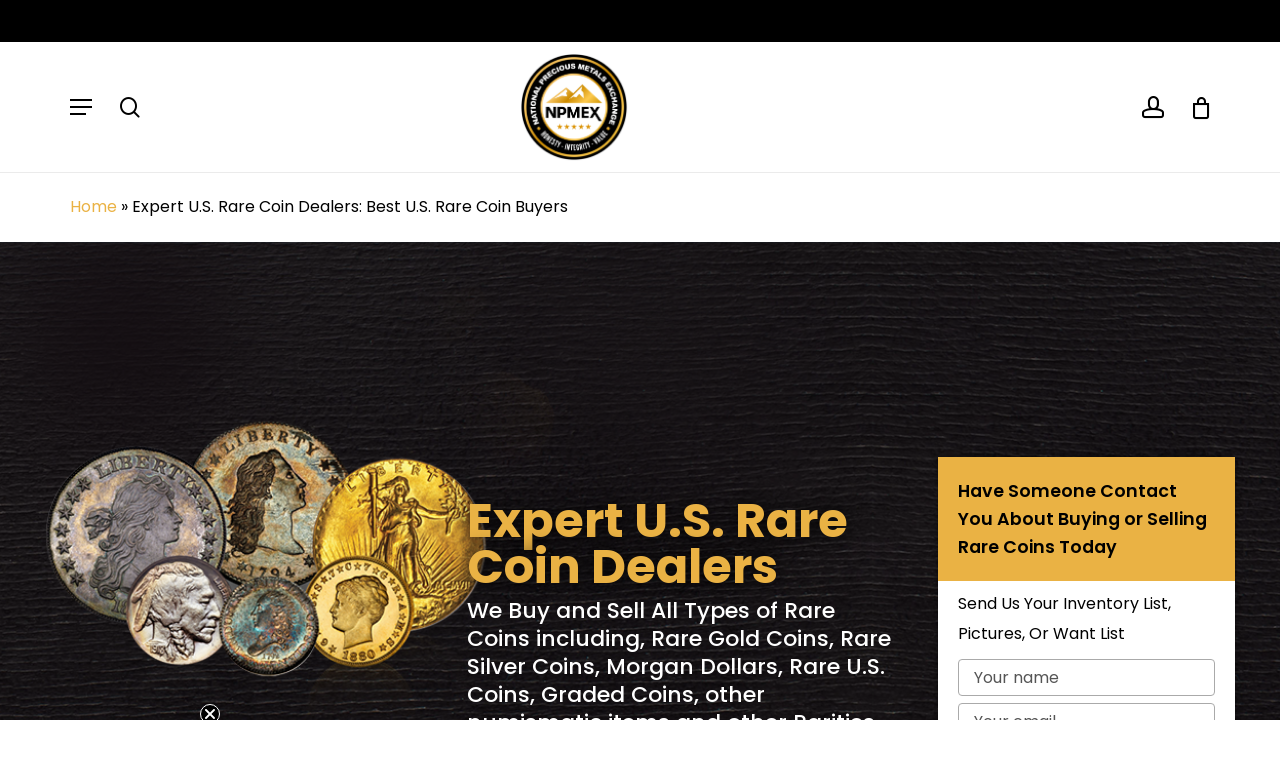

--- FILE ---
content_type: text/html; charset=UTF-8
request_url: https://www.npmex.com/expert-rare-coin-dealer/
body_size: 39671
content:
<!doctype html>
<html lang="en-US" class="no-js">
<head>
	<script async defer src="https://tools.luckyorange.com/core/lo.js?site-id=158a1bbe"></script>
	<meta charset="UTF-8">
	<meta name="viewport" content="width=device-width, initial-scale=1, maximum-scale=1, user-scalable=0" /><meta name='robots' content='index, follow, max-image-preview:large, max-snippet:-1, max-video-preview:-1' />
	<style>img:is([sizes="auto" i], [sizes^="auto," i]) { contain-intrinsic-size: 3000px 1500px }</style>
	<script>window._wca = window._wca || [];</script>

	<!-- This site is optimized with the Yoast SEO plugin v26.8 - https://yoast.com/product/yoast-seo-wordpress/ -->
	<title>Buy &amp; Sell Rare U.S. Coins, Expert Rare Coin Buyers &amp; Rare Coin Dealers</title>
	<meta name="description" content="#1 U.S. Rare Coin Buyers - Discover your U.S. rare coin values. Buying &amp; Selling All types of Rare Coins including, Gold Coins, Silver Coins, Morgan Dollars, Peace Dollar. Get a Free Appraisal from an expert U.S. Rare Coin Dealer." />
	<link rel="canonical" href="https://www.npmex.com/expert-rare-coin-dealer/" />
	<meta property="og:locale" content="en_US" />
	<meta property="og:type" content="article" />
	<meta property="og:title" content="Buy &amp; Sell Rare U.S. Coins, Expert Rare Coin Buyers &amp; Rare Coin Dealers" />
	<meta property="og:description" content="#1 U.S. Rare Coin Buyers - Discover your U.S. rare coin values. Buying &amp; Selling All types of Rare Coins including, Gold Coins, Silver Coins, Morgan Dollars, Peace Dollar. Get a Free Appraisal from an expert U.S. Rare Coin Dealer." />
	<meta property="og:url" content="https://www.npmex.com/expert-rare-coin-dealer/" />
	<meta property="og:site_name" content="NPMEX" />
	<meta property="article:modified_time" content="2022-02-07T10:36:14+00:00" />
	<meta property="og:image" content="https://www.npmex.com/wp-content/uploads/2021/11/NPMEX-Social-Media.png" />
	<meta property="og:image:width" content="400" />
	<meta property="og:image:height" content="400" />
	<meta property="og:image:type" content="image/png" />
	<meta name="twitter:card" content="summary_large_image" />
	<meta name="twitter:site" content="@npmexgold" />
	<meta name="twitter:label1" content="Est. reading time" />
	<meta name="twitter:data1" content="10 minutes" />
	<script type="application/ld+json" class="yoast-schema-graph">{"@context":"https://schema.org","@graph":[{"@type":"WebPage","@id":"https://www.npmex.com/expert-rare-coin-dealer/","url":"https://www.npmex.com/expert-rare-coin-dealer/","name":"Buy & Sell Rare U.S. Coins, Expert Rare Coin Buyers & Rare Coin Dealers","isPartOf":{"@id":"https://www.npmex.com/#website"},"datePublished":"2021-10-08T17:56:54+00:00","dateModified":"2022-02-07T10:36:14+00:00","description":"#1 U.S. Rare Coin Buyers - Discover your U.S. rare coin values. Buying & Selling All types of Rare Coins including, Gold Coins, Silver Coins, Morgan Dollars, Peace Dollar. Get a Free Appraisal from an expert U.S. Rare Coin Dealer.","breadcrumb":{"@id":"https://www.npmex.com/expert-rare-coin-dealer/#breadcrumb"},"inLanguage":"en-US","potentialAction":[{"@type":"ReadAction","target":["https://www.npmex.com/expert-rare-coin-dealer/"]}]},{"@type":"BreadcrumbList","@id":"https://www.npmex.com/expert-rare-coin-dealer/#breadcrumb","itemListElement":[{"@type":"ListItem","position":1,"name":"Home","item":"https://www.npmex.com/"},{"@type":"ListItem","position":2,"name":"Expert U.S. Rare Coin Dealers: Best U.S. Rare Coin Buyers"}]},{"@type":"WebSite","@id":"https://www.npmex.com/#website","url":"https://www.npmex.com/","name":"NPMEX","description":"National Precious Metals Exchange","publisher":{"@id":"https://www.npmex.com/#organization"},"potentialAction":[{"@type":"SearchAction","target":{"@type":"EntryPoint","urlTemplate":"https://www.npmex.com/?s={search_term_string}"},"query-input":{"@type":"PropertyValueSpecification","valueRequired":true,"valueName":"search_term_string"}}],"inLanguage":"en-US"},{"@type":"Organization","@id":"https://www.npmex.com/#organization","name":"National Precious Metals Exchange","url":"https://www.npmex.com/","logo":{"@type":"ImageObject","inLanguage":"en-US","@id":"https://www.npmex.com/#/schema/logo/image/","url":"https://www.npmex.com/wp-content/uploads/2021/08/NPMEX-Logo-2.png","contentUrl":"https://www.npmex.com/wp-content/uploads/2021/08/NPMEX-Logo-2.png","width":1788,"height":1788,"caption":"National Precious Metals Exchange"},"image":{"@id":"https://www.npmex.com/#/schema/logo/image/"},"sameAs":["https://x.com/npmexgold","https://www.pinterest.com/npmexchange","https://www.youtube.com/channel/UCPVXlsHb4rUnPHuXTpx28HA"]}]}</script>
	<!-- / Yoast SEO plugin. -->


<link rel='dns-prefetch' href='//stats.wp.com' />
<link rel='dns-prefetch' href='//static.klaviyo.com' />
<link rel='dns-prefetch' href='//www.googletagmanager.com' />
<link rel='dns-prefetch' href='//fonts.googleapis.com' />
<link rel="alternate" type="application/rss+xml" title="NPMEX &raquo; Feed" href="https://www.npmex.com/feed/" />
<link rel="alternate" type="application/rss+xml" title="NPMEX &raquo; Comments Feed" href="https://www.npmex.com/comments/feed/" />
<link rel="preload" href="https://www.npmex.com/wp-content/themes/salient/css/fonts/icomoon.woff?v=1.1" as="font" type="font/woff" crossorigin="anonymous"><style id='classic-theme-styles-inline-css' type='text/css'>
/*! This file is auto-generated */
.wp-block-button__link{color:#fff;background-color:#32373c;border-radius:9999px;box-shadow:none;text-decoration:none;padding:calc(.667em + 2px) calc(1.333em + 2px);font-size:1.125em}.wp-block-file__button{background:#32373c;color:#fff;text-decoration:none}
</style>
<link rel='stylesheet' id='contact-form-7-css' href='https://www.npmex.com/wp-content/plugins/contact-form-7/includes/css/styles.css?ver=6.1.4' type='text/css' media='all' />
<link rel='stylesheet' id='salient-social-css' href='https://www.npmex.com/wp-content/plugins/salient-social/css/style.css?ver=1.2' type='text/css' media='all' />
<style id='salient-social-inline-css' type='text/css'>

  .sharing-default-minimal .nectar-love.loved,
  body .nectar-social[data-color-override="override"].fixed > a:before, 
  body .nectar-social[data-color-override="override"].fixed .nectar-social-inner a,
  .sharing-default-minimal .nectar-social[data-color-override="override"] .nectar-social-inner a:hover {
    background-color: #eab244;
  }
  .nectar-social.hover .nectar-love.loved,
  .nectar-social.hover > .nectar-love-button a:hover,
  .nectar-social[data-color-override="override"].hover > div a:hover,
  #single-below-header .nectar-social[data-color-override="override"].hover > div a:hover,
  .nectar-social[data-color-override="override"].hover .share-btn:hover,
  .sharing-default-minimal .nectar-social[data-color-override="override"] .nectar-social-inner a {
    border-color: #eab244;
  }
  #single-below-header .nectar-social.hover .nectar-love.loved i,
  #single-below-header .nectar-social.hover[data-color-override="override"] a:hover,
  #single-below-header .nectar-social.hover[data-color-override="override"] a:hover i,
  #single-below-header .nectar-social.hover .nectar-love-button a:hover i,
  .nectar-love:hover i,
  .hover .nectar-love:hover .total_loves,
  .nectar-love.loved i,
  .nectar-social.hover .nectar-love.loved .total_loves,
  .nectar-social.hover .share-btn:hover, 
  .nectar-social[data-color-override="override"].hover .nectar-social-inner a:hover,
  .nectar-social[data-color-override="override"].hover > div:hover span,
  .sharing-default-minimal .nectar-social[data-color-override="override"] .nectar-social-inner a:not(:hover) i,
  .sharing-default-minimal .nectar-social[data-color-override="override"] .nectar-social-inner a:not(:hover) {
    color: #eab244;
  }
</style>
<link rel='stylesheet' id='woocommerce-layout-css' href='https://www.npmex.com/wp-content/plugins/woocommerce/assets/css/woocommerce-layout.css?ver=8.2.1' type='text/css' media='all' />
<style id='woocommerce-layout-inline-css' type='text/css'>

	.infinite-scroll .woocommerce-pagination {
		display: none;
	}
</style>
<link rel='stylesheet' id='woocommerce-smallscreen-css' href='https://www.npmex.com/wp-content/plugins/woocommerce/assets/css/woocommerce-smallscreen.css?ver=8.2.1' type='text/css' media='only screen and (max-width: 768px)' />
<link rel='stylesheet' id='woocommerce-general-css' href='https://www.npmex.com/wp-content/plugins/woocommerce/assets/css/woocommerce.css?ver=8.2.1' type='text/css' media='all' />
<style id='woocommerce-inline-inline-css' type='text/css'>
.woocommerce form .form-row .required { visibility: visible; }
</style>
<link rel='stylesheet' id='dashicons-css' href='https://www.npmex.com/wp-includes/css/dashicons.min.css?ver=6.8.3' type='text/css' media='all' />
<style id='dashicons-inline-css' type='text/css'>
[data-font="Dashicons"]:before {font-family: 'Dashicons' !important;content: attr(data-icon) !important;speak: none !important;font-weight: normal !important;font-variant: normal !important;text-transform: none !important;line-height: 1 !important;font-style: normal !important;-webkit-font-smoothing: antialiased !important;-moz-osx-font-smoothing: grayscale !important;}
</style>
<link rel='stylesheet' id='wpmm_fontawesome_css-css' href='https://www.npmex.com/wp-content/plugins/wp-megamenu/assets/font-awesome-4.7.0/css/font-awesome.min.css?ver=4.7.0' type='text/css' media='all' />
<link rel='stylesheet' id='wpmm_icofont_css-css' href='https://www.npmex.com/wp-content/plugins/wp-megamenu/assets/icofont/icofont.min.css?ver=1.0.1' type='text/css' media='all' />
<link rel='stylesheet' id='wpmm_css-css' href='https://www.npmex.com/wp-content/plugins/wp-megamenu/assets/css/wpmm.css?ver=1.4.2' type='text/css' media='all' />
<link rel='stylesheet' id='wp_megamenu_generated_css-css' href='https://www.npmex.com/wp-content/uploads/wp-megamenu/wp-megamenu.css?ver=1.4.2' type='text/css' media='all' />
<link rel='stylesheet' id='featuresbox_css-css' href='https://www.npmex.com/wp-content/plugins/wp-megamenu/addons/wpmm-featuresbox/wpmm-featuresbox.css?ver=1' type='text/css' media='all' />
<link rel='stylesheet' id='postgrid_css-css' href='https://www.npmex.com/wp-content/plugins/wp-megamenu/addons/wpmm-gridpost/wpmm-gridpost.css?ver=1' type='text/css' media='all' />
<link rel='stylesheet' id='font-awesome-css' href='https://www.npmex.com/wp-content/themes/salient/css/font-awesome.min.css?ver=4.7.1' type='text/css' media='all' />
<style id='font-awesome-inline-css' type='text/css'>
[data-font="FontAwesome"]:before {font-family: 'FontAwesome' !important;content: attr(data-icon) !important;speak: none !important;font-weight: normal !important;font-variant: normal !important;text-transform: none !important;line-height: 1 !important;font-style: normal !important;-webkit-font-smoothing: antialiased !important;-moz-osx-font-smoothing: grayscale !important;}
</style>
<link rel='stylesheet' id='salient-grid-system-css' href='https://www.npmex.com/wp-content/themes/salient/css/grid-system.css?ver=13.0.5' type='text/css' media='all' />
<link rel='stylesheet' id='main-styles-css' href='https://www.npmex.com/wp-content/themes/salient/css/style.css?ver=13.0.5' type='text/css' media='all' />
<style id='main-styles-inline-css' type='text/css'>
html body[data-header-resize="1"] .container-wrap, html body[data-header-format="left-header"][data-header-resize="0"] .container-wrap, html body[data-header-resize="0"] .container-wrap, body[data-header-format="left-header"][data-header-resize="0"] .container-wrap { padding-top: 0; } .main-content > .row > #breadcrumbs.yoast { padding: 20px 0; }
</style>
<link rel='stylesheet' id='nectar-header-layout-centered-logo-between-menu-alt-css' href='https://www.npmex.com/wp-content/themes/salient/css/header/header-layout-centered-logo-between-menu-alt.css?ver=13.0.5' type='text/css' media='all' />
<link rel='stylesheet' id='nectar-header-secondary-nav-css' href='https://www.npmex.com/wp-content/themes/salient/css/header/header-secondary-nav.css?ver=13.0.5' type='text/css' media='all' />
<link rel='stylesheet' id='nectar-element-icon-with-text-css' href='https://www.npmex.com/wp-content/themes/salient/css/elements/element-icon-with-text.css?ver=13.0.5' type='text/css' media='all' />
<link rel='stylesheet' id='nectar-element-wpb-column-border-css' href='https://www.npmex.com/wp-content/themes/salient/css/elements/element-wpb-column-border.css?ver=13.0.5' type='text/css' media='all' />
<link rel='stylesheet' id='nectar_default_font_open_sans-css' href='https://fonts.googleapis.com/css?family=Open+Sans%3A300%2C400%2C600%2C700&#038;subset=latin%2Clatin-ext&#038;display=swap' type='text/css' media='all' />
<link rel='stylesheet' id='responsive-css' href='https://www.npmex.com/wp-content/themes/salient/css/responsive.css?ver=13.0.5' type='text/css' media='all' />
<link rel='stylesheet' id='nectar-product-style-text-on-hover-css' href='https://www.npmex.com/wp-content/themes/salient/css/third-party/woocommerce/product-style-text-on-hover.css?ver=13.0.5' type='text/css' media='all' />
<link rel='stylesheet' id='woocommerce-css' href='https://www.npmex.com/wp-content/themes/salient/css/woocommerce.css?ver=13.0.5' type='text/css' media='all' />
<link rel='stylesheet' id='select2-css' href='https://www.npmex.com/wp-content/plugins/woocommerce/assets/css/select2.css?ver=8.2.1' type='text/css' media='all' />
<link rel='stylesheet' id='skin-material-css' href='https://www.npmex.com/wp-content/themes/salient/css/skin-material.css?ver=13.0.5' type='text/css' media='all' />
<link rel='stylesheet' id='salient-wp-menu-dynamic-css' href='https://www.npmex.com/wp-content/uploads/salient/menu-dynamic.css?ver=43939' type='text/css' media='all' />
<link rel='stylesheet' id='js_composer_front-css' href='https://www.npmex.com/wp-content/plugins/js_composer_salient/assets/css/js_composer.min.css?ver=6.6.0' type='text/css' media='all' />
<link rel='stylesheet' id='dynamic-css-css' href='https://www.npmex.com/wp-content/themes/salient/css/salient-dynamic-styles.css?ver=73789' type='text/css' media='all' />
<style id='dynamic-css-inline-css' type='text/css'>
#header-space{background-color:#ffffff}@media only screen and (min-width:1000px){body #ajax-content-wrap.no-scroll{min-height:calc(100vh - 212px);height:calc(100vh - 212px)!important;}}@media only screen and (min-width:1000px){#page-header-wrap.fullscreen-header,#page-header-wrap.fullscreen-header #page-header-bg,html:not(.nectar-box-roll-loaded) .nectar-box-roll > #page-header-bg.fullscreen-header,.nectar_fullscreen_zoom_recent_projects,#nectar_fullscreen_rows:not(.afterLoaded) > div{height:calc(100vh - 211px);}.wpb_row.vc_row-o-full-height.top-level,.wpb_row.vc_row-o-full-height.top-level > .col.span_12{min-height:calc(100vh - 211px);}html:not(.nectar-box-roll-loaded) .nectar-box-roll > #page-header-bg.fullscreen-header{top:212px;}.nectar-slider-wrap[data-fullscreen="true"]:not(.loaded),.nectar-slider-wrap[data-fullscreen="true"]:not(.loaded) .swiper-container{height:calc(100vh - 210px)!important;}.admin-bar .nectar-slider-wrap[data-fullscreen="true"]:not(.loaded),.admin-bar .nectar-slider-wrap[data-fullscreen="true"]:not(.loaded) .swiper-container{height:calc(100vh - 210px - 32px)!important;}}.woocommerce ul.products li.product.material,.woocommerce-page ul.products li.product.material{background-color:#ffffff;}.woocommerce ul.products li.product.minimal .product-wrap,.woocommerce ul.products li.product.minimal .background-color-expand,.woocommerce-page ul.products li.product.minimal .product-wrap,.woocommerce-page ul.products li.product.minimal .background-color-expand{background-color:#ffffff;}@media only screen and (max-width:999px){.vc_row.inner_row.top_padding_tablet_4pct{padding-top:4%!important;}}@media only screen and (max-width:999px){.vc_row.inner_row.bottom_padding_tablet_4pct{padding-bottom:4%!important;}}@media only screen and (max-width:999px){.vc_row.inner_row.top_padding_tablet_5pct{padding-top:5%!important;}}@media only screen and (max-width:999px){.vc_row.inner_row.bottom_padding_tablet_5pct{padding-bottom:5%!important;}}@media only screen and (max-width:999px){.vc_row.inner_row.top_padding_tablet_0px{padding-top:0!important;}}.wpb_column.border_color_5e5e5e > .vc_column-inner{border-color:#5e5e5e;}.wpb_column.border_style_solid > .vc_column-inner{border-style:solid;}@media only screen and (max-width:999px){.wpb_row .wpb_column.border_top_tablet_0px > .vc_column-inner{border-top-width:0;}}.wpb_column.child_column.el_spacing_0px > .vc_column-inner > .wpb_wrapper > div{margin-bottom:0;}.img-with-aniamtion-wrap[data-border-radius="none"] .img-with-animation,.img-with-aniamtion-wrap[data-border-radius="none"] .hover-wrap{border-radius:none;}.img-with-aniamtion-wrap.custom-width-80px .inner{max-width:80px;}.img-with-aniamtion-wrap[data-max-width="custom"].center .inner{display:inline-block;}@media only screen and (max-width:690px){.wpb_row .wpb_column.border_top_phone_0px > .vc_column-inner{border-top-width:0;}}.screen-reader-text,.nectar-skip-to-content:not(:focus){border:0;clip:rect(1px,1px,1px,1px);clip-path:inset(50%);height:1px;margin:-1px;overflow:hidden;padding:0;position:absolute!important;width:1px;word-wrap:normal!important;}
/*div#prod_grid>.row_col_wrap_12 .row_col_wrap_12_inner .vc_col-sm-4:first-child img {*/
/*    max-width: 191px;*/
/*    margin: 0 auto;*/
/*}*/
/*div#prod_grid>.row_col_wrap_12 .row_col_wrap_12_inner .vc_col-sm-4:nth-child(2) img {*/
/*    max-width: 250px;*/
/*    margin: 0 auto;*/
/*}*/
.archive div#sidebar, .archive .left-side {
    display: none;
}
div#prod_grid>.row_col_wrap_12 .row_col_wrap_12_inner img {
    max-height: 300px !important;
    width: auto;
    margin: auto;
}
ul#menu-ecommerce-robust>li {
    height: 10px;
}
ul#menu-ecommerce-robust {
    align-items: center;
}
.nectar-regular-menu-item ul.sub-menu.tracked-pos {
    z-index: 999999 !important;
    width: auto !important;
    right: auto !important;
    min-width: max-content;
    
}
#header-outer #top > .container > .row > .span_3 {
    z-index: 9 !important;
}
.footer-links h2{
    font-size:28px;
    color:#ccc !important;
}
.footer-links ul{
    list-style:none;
    margin:0;
    padding:0;
}
.footer-links ul li{
    font-size:18px;
    color:#ccc !important;
    list-style:none;
    margin-bottom:10px;
}
.footer-contact textarea{
    height:90px;
}
.footer-contact input[type="submit"]{
    background-color:#111111;
    border:1px solid #222222;
}
.footer-topper{
    color: #fff;
}
.footer-topper .iwithtext{
    display: flex;
    align-items: center;
}
.footer-topper .wpb_column:nth-child(2) .iwithtext{
    justify-content: center;
}
.footer-topper .wpb_column:nth-child(3) .iwithtext{
    justify-content: flex-end;
}
.footer-topper .iwithtext .iwt-icon {
    position: relative;
    border: 1px solid rgb(255 255 255 / 50%);
    padding: 12px;
    border-radius: 4px;
}
.footer-topper .iwithtext .iwt-icon i{
    color: #fff;
}
.footer-topper .iwithtext .iwt-text {
    padding-left: 16px;
    line-height: 22px;
    font-size: 12px;
    color: rgb(255 255 255 / 50%);
}
.footer-topper .iwithtext .iwt-text a{
    color: rgb(255 255 255 / 50%);
}
.footer-topper .iwithtext .iwt-text strong {
    font-size: 18.5px;
    color: #fff;
    display: block;
}
.footer-topper .iwithtext .iwt-text br{
    display: none;
}
.footer-center .vc_column-inner {
     padding: 0 !important; 
}
.footer-center .footer-links h2 {
    text-transform: uppercase;
    font-weight: 100;
    font-size: 18px;
}
.footer-center .footer-links ul li {
    font-size: 14px;
}
.footer-center .wpb_wrapper p {
    color: #ccc;
    font-size: 14px;
    line-height: 22px;
}
#header-secondary-outer .sf-menu li {
    font-size:16px;
    color:#eab244;
    margin: 16px 30px 0 0;
    display: flex;
    align-items: center;
}
#header-secondary-outer, #header-outer #header-secondary-outer{
    background-color: #000 !important;
}
li.text_on_hover.product {
    border: 1px solid #dedede;
    padding-bottom: 20px !important;
}
ul.products[data-n-lazy="1"] li.product .product-wrap > a:before{
    background-color: transparent;
}
.woocommerce ul.products .text_on_hover.product > .button {
    vertical-align: middle !important;
    margin: 0 !important;
    padding-right: 12px;
}
.text-price-cc {
    margin: 10px 0;
    font-size: 20px;
}
.text-price-cc p{
    padding: 0;
}
.text-price-cc .star-rating{
    display: none !important;
}
.text-price-cc .price {
    display: inline-block !important;
}
.woocommerce ul.products li.product .text-price-cc .price {
    color: #000 !important;
    font-weight: 800 !important;
    font-size: 20px !important;
}
.secure-shopping {
    display: flex;
    justify-content: space-between;
}
.assurance {
    display: flex;
    align-items: center;
    gap: 30px;
    width: 60%;
}
.assurance p,
.secure-shopping p{
    width: 165px;
    color: #fff !important;
    font-weight: 500;
    text-transform: uppercase;
    font-size: 16px !important;
    padding: 0;
}
.secure-shopping img{
    margin: 0;
}
.footer-buttons {
    width: 40%;
}
.footer-buttons div{
    display: flex;
    justify-content: space-between;
    gap: 50px;
}
.footer-buttons div a{
    width: 100%;
    text-align: center;
    font-size: 20px !important;
}
.state_two_col_row {
    padding-top: 0 !important;
}
@media only screen and (max-width: 768px) {
    .footer-links ul li{
        font-size:14px;
    }
    .footer-topper .wpb_column .iwithtext{
        margin: 10px 0;
    }
    .footer-topper .wpb_column:nth-child(2) .iwithtext,
    .footer-topper .wpb_column:nth-child(3) .iwithtext {
        justify-content: flex-start;
    }
    .secure-shopping {
        flex-direction: column;
    }
    .assurance {
        flex-direction: column;
        width: 100%;
        gap: 10px;
    }
    .assurance p, .secure-shopping p {
        width: 100%;
        text-align: center;
    }
    .footer-buttons {
        width: 100%;
    }
    .footer-buttons div {
       gap: 12px;
    }
    .footer-buttons div a {
        font-size: 14px !important;
        padding: 10px 15px;
    }
}
@media only screen and (min-width: 320px) and (max-width:720px){
    /*div#page-banner .expert_gold_inner_row .row_col_wrap_12_inner {*/
    /*    background-color: rgb(0 0 0 / 50%);*/
    /*}*/
    /*div#page-banner>.row_col_wrap_12>.vc_col-sm-12 {*/
    /*    padding-left: 0;*/
    /*    padding-right: 0;*/
    /*}*/
    /*div#page-banner .expert_gold_inner_row .row_col_wrap_12_inner .wpb_text_column {*/
    /*    padding-left: 25px;*/
    /*    padding-right: 25px;*/
    /*}*/
    div#page-banner .expert_gold_inner_row .row_col_wrap_12_inner .wpb_text_column h2 {
        line-height: 1;
    }
    body .stock-block .stock-text {
        width: 70%;
    }
    .products li.product.minimal .product-meta {
        padding: 25px 0px;
    }
    .woocommerce-page ul.products li.product h2 {
          font-size: 14px!important;
          line-height: 18px!important;
    }
    .home-slide .content h2 {
        font-size: 18px!important;
        line-height: 24px!important;
    }
    .map-img{
        pointer-events: none;   
    }
    .stock-detail {
        right: 10% !important;
        top: 11% !important;
    }
}
@media only screen and (min-width: 1200px){
    .home-products ul.products li.product{
        width: 16.95%;
        margin: 0 !important;
        margin-bottom: 60px !important;
    }
    .home-products ul.products{
        display: flex;
        justify-content: flex-start;
        gap: 3.8%;
    }
    .home-products ul.products::before{
        display: none;
    }
    h2.woocommerce-loop-product__title {
        min-height: 60px;
    }
    .woocommerce .products.related .product {
        width: 16.95% !important;
        margin: 0 !important;
        margin-bottom: 60px !important;
    }
    

    /*PRODUCT SINGLE PAGE */
    .woocommerce div.product div.images.woocommerce-product-gallery{
        display: flex;
        flex-direction: row-reverse;
        justify-content: space-around;
        gap: 50px;
    }
    .woocommerce div.product div.images .flex-control-thumbs{
        display: flex;
        flex-direction: column;
        width: 20%;
    }
    .woocommerce div.product div.images .flex-viewport{
        width: 80%;
    }
    .woocommerce div.product div.images .woocommerce-product-gallery__wrapper{
        width: 80%;
    }
    .woocommerce div.product div.images .flex-control-thumbs li{
        width: 100%;
        margin-bottom: 20px;
    }
    .woocommerce div.product div.images .flex-control-thumbs li img {
        border: 1px solid #cdcdcd;
        padding: 15px 30px;
        opacity: 1;
    }
    .woocommerce div.product div.images .flex-control-thumbs li img.flex-active, .woocommerce div.product div.images .flex-control-thumbs li img:hover {
       border-color: #eab244;
    }
}

.woocommerce div.product .woocommerce-product-rating{
    display: none;
}
.stock-block {
    display: flex;
    border: 1px solid #ccc;
    border-radius: 5px;
    padding: 8px;
    margin-bottom: 22px;
}
.stock-block p{
    padding: 0;
}
.stock-block .stock-icon {
    width: 50px;
    background-image: url(/wp-content/uploads/2021/10/new-2.png);
    background-repeat: no-repeat;
    background-position: center;
}
.stock-block.in-stock .stock-icon{
    width: 50px;
    background-image: url(/wp-content/uploads/2021/09/in-stock.webp);
    background-repeat: no-repeat;
    background-position: center;
}
.stock-block.in-stock .stock-icon.backorder_icon{
    background-image: url(/wp-content/uploads/2021/10/new-2.png) !important;
}
.stock-block.shipping{
    align-items: center;
}
.stock-block.shipping .stock-icon{
    background-image: url(https://www.npmex.com/wp-content/uploads/2021/09/shipping.png);
    width: 100px;
    height: 50px;
    background-position: center left;
}
.stock-block .stock-text {
    color: #000;
    line-height: 22px;
    width: 90%;
}
.stock-block .stock-text .title {
    font-size: 20px;
    font-weight: 600;
    text-transform: capitalize;
}
.stock-block .stock-text .title span{
    color: #414141;
}
.stock-block.in-stock .stock-text .title{
    color: #32CD30;   
}
.stock-block.available-on-backorder .stock-text .title{
    color: #ffa500;
    cursor: pointer;
}
.stock-block.in-stock .stock-text .title.backorders_title,.stock-block.in-stock .stock-text .title.backorders_title span.b_o_text {
    color: #ffa500;
    cursor: pointer;
}
/*form.cart.backorder_enabled {*/
/*    display: none !important;*/
/*}*/
.stock-block.out-of-stock .stock-icon {
    display: none;
}
.woocommerce-product-details__short-description {
    display: none;
}
/*.product_meta .d-none{*/
/*    display: none;*/
/*}*/
.wishlist-block {
    text-align: center;
    margin-bottom: 10px;
}
.woocommerce-Reviews {
    border: 1px solid #cdcdcd;
    border-radius: 4px;
    padding: 40px;
}
.woocommerce-Reviews .woocommerce-noreviews,
.woocommerce-Reviews .nectar-no-reviews{
    text-align: center;
}
.woocommerce div.product .woocommerce-tabs {
    padding-top: 0 !important;
}
#ajax-content-wrap .related.products > h2{
    font-size: 26px;
}
.woocommerce .related.products {
    padding-bottom: 0 !important;
}


.stock-detail {
    border: 1px solid #114e88;
    border-radius: 3px;
    padding: 15px;
    position: absolute;
    /*right: 96px;*/
    z-index: 2;
    margin-left: 200px;
    top: 140px;
    width: 300px;
    background: #fff;
    display: none;
    box-shadow: 0.5px 0 2px #1c1c1c;
}
.stock-detail.active {
    display: block;
}
.stock-detail:after, .stock-detail:before {
    bottom: 100%;
    left: 20%;
    border: solid transparent;
    content: " ";
    height: 0;
    width: 0;
    position: absolute;
    pointer-events: none;
}
.stock-detail:before {
    border-color: rgba(194,225,245,0);
    border-color: rgba(194,225,245,0) rgba(194,225,245,0) #114e88;
    border-width: 8px 20px 14px 1px;
    margin-left: -39px;
}
.stock-detail:after {
    border-color: transparent transparent #fff transparent;
    border-width: 6px 17px 12px 1px;
    margin-left: -38px;
}
.stock-detail i {
    text-align: right;
    float: right;
    color: #ccc;
    cursor: pointer;
}
.card-detail, .card-input-field {
    width: auto;
    float: left;
}
.stock-detail h3 {
    color: #114e88;
    margin: 0;
    font: 600 14px open\ sans;
}
.stock-detail p {
    margin: 0;
    font: 400 14px open\ sans;
    padding-bottom: 5px;
}
.stock-detail-area .card-detail p {
    font: 400 14px open\ sans;
    margin: 5px 0;
}
.stock-block .usps{
    cursor: pointer;
}
img.state_img {
    display: url(https://www.npmex.com/wp-content/uploads/2021/09/image_2021_09_21T19_35_09_854Z.png);
}
</style>
<link rel='stylesheet' id='salient-child-style-css' href='https://www.npmex.com/wp-content/themes/salient-child/style.css?ver=13.0.5' type='text/css' media='all' />
<link rel='stylesheet' id='redux-google-fonts-salient_redux-css' href='https://fonts.googleapis.com/css?family=Poppins%3A400%2C500%2C700%2C600%7CCastoro%3A400&#038;subset=latin&#038;display=swap&#038;ver=1637751922' type='text/css' media='all' />
<link rel='stylesheet' id='cwginstock_frontend_css-css' href='https://www.npmex.com/wp-content/plugins/back-in-stock-notifier-for-woocommerce/assets/css/frontend.min.css?ver=6.3.1' type='text/css' media='' />
<link rel='stylesheet' id='cwginstock_bootstrap-css' href='https://www.npmex.com/wp-content/plugins/back-in-stock-notifier-for-woocommerce/assets/css/bootstrap.min.css?ver=6.3.1' type='text/css' media='' />
<link rel='stylesheet' id='poppins-css' href='//fonts.googleapis.com/css?family=Poppins%3A100%2C100italic%2C200%2C200italic%2C300%2C300italic%2Cregular%2Citalic%2C500%2C500italic%2C600%2C600italic%2C700%2C700italic%2C800%2C800italic%2C900%2C900italic&#038;ver=1.4.2' type='text/css' media='all' />
<script type="text/template" id="tmpl-variation-template">
	<div class="woocommerce-variation-description">{{{ data.variation.variation_description }}}</div>
	<div class="woocommerce-variation-price">{{{ data.variation.price_html }}}</div>
	<div class="woocommerce-variation-availability">{{{ data.variation.availability_html }}}</div>
</script>
<script type="text/template" id="tmpl-unavailable-variation-template">
	<p>Sorry, this product is unavailable. Please choose a different combination.</p>
</script>
<script type="text/javascript" src="https://www.npmex.com/wp-includes/js/dist/hooks.min.js?ver=4d63a3d491d11ffd8ac6" id="wp-hooks-js"></script>
<script type="text/javascript" src="https://stats.wp.com/w.js?ver=202604" id="woo-tracks-js"></script>
<script type="text/javascript" src="https://www.npmex.com/wp-includes/js/jquery/jquery.min.js?ver=3.7.1" id="jquery-core-js"></script>
<script type="text/javascript" src="https://www.npmex.com/wp-includes/js/jquery/jquery-migrate.min.js?ver=3.4.1" id="jquery-migrate-js"></script>
<script type="text/javascript" src="https://www.npmex.com/wp-content/plugins/woocommerce/assets/js/jquery-blockui/jquery.blockUI.min.js?ver=2.7.0-wc.8.2.1" id="jquery-blockui-js"></script>
<script type="text/javascript" id="wc-add-to-cart-js-extra">
/* <![CDATA[ */
var wc_add_to_cart_params = {"ajax_url":"\/wp-admin\/admin-ajax.php","wc_ajax_url":"\/?wc-ajax=%%endpoint%%","i18n_view_cart":"Edit Cart","cart_url":"https:\/\/www.npmex.com\/cart\/","is_cart":"","cart_redirect_after_add":"no"};
/* ]]> */
</script>
<script type="text/javascript" src="https://www.npmex.com/wp-content/plugins/woocommerce/assets/js/frontend/add-to-cart.min.js?ver=8.2.1" id="wc-add-to-cart-js"></script>
<script type="text/javascript" src="https://www.npmex.com/wp-content/plugins/wp-megamenu/addons/wpmm-featuresbox/wpmm-featuresbox.js?ver=1" id="featuresbox-style-js"></script>
<script type="text/javascript" id="postgrid-style-js-extra">
/* <![CDATA[ */
var postgrid_ajax_load = {"ajax_url":"https:\/\/www.npmex.com\/wp-admin\/admin-ajax.php","redirecturl":"https:\/\/www.npmex.com\/"};
/* ]]> */
</script>
<script type="text/javascript" src="https://www.npmex.com/wp-content/plugins/wp-megamenu/addons/wpmm-gridpost/wpmm-gridpost.js?ver=1" id="postgrid-style-js"></script>
<script type="text/javascript" src="https://www.npmex.com/wp-content/plugins/js_composer_salient/assets/js/vendors/woocommerce-add-to-cart.js?ver=6.6.0" id="vc_woocommerce-add-to-cart-js-js"></script>
<script type="text/javascript" src="https://www.npmex.com/wp-content/themes/salient-child/custom-script.js?ver=6.8.3" id="script-js"></script>
<script type="text/javascript" src="https://stats.wp.com/s-202604.js" id="woocommerce-analytics-js" defer="defer" data-wp-strategy="defer"></script>

<!-- Google tag (gtag.js) snippet added by Site Kit -->
<!-- Google Analytics snippet added by Site Kit -->
<script type="text/javascript" src="https://www.googletagmanager.com/gtag/js?id=G-1H4VKEPBQZ" id="google_gtagjs-js" async></script>
<script type="text/javascript" id="google_gtagjs-js-after">
/* <![CDATA[ */
window.dataLayer = window.dataLayer || [];function gtag(){dataLayer.push(arguments);}
gtag("set","linker",{"domains":["www.npmex.com"]});
gtag("js", new Date());
gtag("set", "developer_id.dZTNiMT", true);
gtag("config", "G-1H4VKEPBQZ");
/* ]]> */
</script>
<script type="text/javascript" id="wc-settings-dep-in-header-js-after">
/* <![CDATA[ */
console.warn( "Scripts that have a dependency on [wc-settings, wc-blocks-checkout] must be loaded in the footer, klaviyo-klaviyo-checkout-block-editor-script was registered to load in the header, but has been switched to load in the footer instead. See https://github.com/woocommerce/woocommerce-gutenberg-products-block/pull/5059" );
console.warn( "Scripts that have a dependency on [wc-settings, wc-blocks-checkout] must be loaded in the footer, klaviyo-klaviyo-checkout-block-view-script was registered to load in the header, but has been switched to load in the footer instead. See https://github.com/woocommerce/woocommerce-gutenberg-products-block/pull/5059" );
/* ]]> */
</script>
<link rel="https://api.w.org/" href="https://www.npmex.com/wp-json/" /><link rel="alternate" title="JSON" type="application/json" href="https://www.npmex.com/wp-json/wp/v2/pages/4520" /><link rel="EditURI" type="application/rsd+xml" title="RSD" href="https://www.npmex.com/xmlrpc.php?rsd" />
<link rel='shortlink' href='https://www.npmex.com/?p=4520' />
<link rel="alternate" title="oEmbed (JSON)" type="application/json+oembed" href="https://www.npmex.com/wp-json/oembed/1.0/embed?url=https%3A%2F%2Fwww.npmex.com%2Fexpert-rare-coin-dealer%2F" />
<link rel="alternate" title="oEmbed (XML)" type="text/xml+oembed" href="https://www.npmex.com/wp-json/oembed/1.0/embed?url=https%3A%2F%2Fwww.npmex.com%2Fexpert-rare-coin-dealer%2F&#038;format=xml" />
<meta name="generator" content="Site Kit by Google 1.170.0" />
<script>window.LOSiteId = '158a1bbe';</script><script async defer src='https://tools.luckyorange.com/core/lo.js'></script>
<!-- This website runs the Product Feed PRO for WooCommerce by AdTribes.io plugin - version woocommercesea_option_installed_version -->
<style>.wp-megamenu-wrap &gt; ul.wp-megamenu &gt; li.wpmm_mega_menu &gt; .wpmm-strees-row-container 
                        &gt; ul.wp-megamenu-sub-menu { width: 100% !important;}.wp-megamenu &gt; li.wp-megamenu-item-3589.wpmm-item-fixed-width  &gt; ul.wp-megamenu-sub-menu { width: 100% !important;}.wpmm-nav-wrap ul.wp-megamenu&gt;li ul.wp-megamenu-sub-menu #wp-megamenu-item-3589&gt;a { }.wpmm-nav-wrap .wp-megamenu&gt;li&gt;ul.wp-megamenu-sub-menu li#wp-megamenu-item-3589&gt;a { }li#wp-megamenu-item-3589&gt; ul ul ul&gt; li { width: 100%; display: inline-block;} li#wp-megamenu-item-3589 a { }#wp-megamenu-item-3589&gt; .wp-megamenu-sub-menu { }.wp-megamenu-wrap &gt; ul.wp-megamenu &gt; li.wpmm_mega_menu &gt; .wpmm-strees-row-container 
                        &gt; ul.wp-megamenu-sub-menu { width: 100% !important;}.wp-megamenu &gt; li.wp-megamenu-item-1804.wpmm-item-fixed-width  &gt; ul.wp-megamenu-sub-menu { width: 100% !important;}.wpmm-nav-wrap ul.wp-megamenu&gt;li ul.wp-megamenu-sub-menu #wp-megamenu-item-1804&gt;a { }.wpmm-nav-wrap .wp-megamenu&gt;li&gt;ul.wp-megamenu-sub-menu li#wp-megamenu-item-1804&gt;a { }li#wp-megamenu-item-1804&gt; ul ul ul&gt; li { width: 100%; display: inline-block;} li#wp-megamenu-item-1804 a { }#wp-megamenu-item-1804&gt; .wp-megamenu-sub-menu { }.wp-megamenu-wrap &gt; ul.wp-megamenu &gt; li.wpmm_mega_menu &gt; .wpmm-strees-row-container 
                        &gt; ul.wp-megamenu-sub-menu { width: 100% !important;}.wp-megamenu &gt; li.wp-megamenu-item-1803.wpmm-item-fixed-width  &gt; ul.wp-megamenu-sub-menu { width: 100% !important;}.wpmm-nav-wrap ul.wp-megamenu&gt;li ul.wp-megamenu-sub-menu #wp-megamenu-item-1803&gt;a { }.wpmm-nav-wrap .wp-megamenu&gt;li&gt;ul.wp-megamenu-sub-menu li#wp-megamenu-item-1803&gt;a { }li#wp-megamenu-item-1803&gt; ul ul ul&gt; li { width: 100%; display: inline-block;} li#wp-megamenu-item-1803 a { }#wp-megamenu-item-1803&gt; .wp-megamenu-sub-menu { }.wp-megamenu-wrap &gt; ul.wp-megamenu &gt; li.wpmm_mega_menu &gt; .wpmm-strees-row-container 
                        &gt; ul.wp-megamenu-sub-menu { width: 100% !important;}.wp-megamenu &gt; li.wp-megamenu-item-5221.wpmm-item-fixed-width  &gt; ul.wp-megamenu-sub-menu { width: 100% !important;}.wp-megamenu-wrap .wpmm-nav-wrap &gt; ul.wp-megamenu li.wpmm_dropdown_menu ul.wp-megamenu-sub-menu li.menu-item-has-children.wp-megamenu-item-5221.wpmm-submenu-left &gt; ul.wp-megamenu-sub-menu {right: 100%;}.wpmm-nav-wrap ul.wp-megamenu&gt;li ul.wp-megamenu-sub-menu #wp-megamenu-item-5221&gt;a { text-align: left !important;}.wpmm-nav-wrap .wp-megamenu&gt;li&gt;ul.wp-megamenu-sub-menu li#wp-megamenu-item-5221&gt;a { }li#wp-megamenu-item-5221&gt; ul ul ul&gt; li { margin-left: px !important;width: 100%; display: inline-block;} li#wp-megamenu-item-5221 a { padding-left: px !important;}#wp-megamenu-item-5221&gt; .wp-megamenu-sub-menu { padding-left: px !important;}.wp-megamenu-wrap &gt; ul.wp-megamenu &gt; li.wpmm_mega_menu &gt; .wpmm-strees-row-container 
                        &gt; ul.wp-megamenu-sub-menu { width: 100% !important;}.wp-megamenu &gt; li.wp-megamenu-item-5291.wpmm-item-fixed-width  &gt; ul.wp-megamenu-sub-menu { width: 100% !important;}.wp-megamenu-wrap .wpmm-nav-wrap &gt; ul.wp-megamenu li.wpmm_dropdown_menu ul.wp-megamenu-sub-menu li.menu-item-has-children.wp-megamenu-item-5291.wpmm-submenu-right &gt; ul.wp-megamenu-sub-menu {left: 100%;}.wpmm-nav-wrap ul.wp-megamenu&gt;li ul.wp-megamenu-sub-menu #wp-megamenu-item-5291&gt;a { text-align: left !important;}.wpmm-nav-wrap .wp-megamenu&gt;li&gt;ul.wp-megamenu-sub-menu li#wp-megamenu-item-5291&gt;a { }li#wp-megamenu-item-5291&gt; ul ul ul&gt; li { margin-left: px !important;width: 100%; display: inline-block;} li#wp-megamenu-item-5291 a { padding-left: px !important;}#wp-megamenu-item-5291&gt; .wp-megamenu-sub-menu { padding-left: px !important;}.wp-megamenu-wrap &gt; ul.wp-megamenu &gt; li.wpmm_mega_menu &gt; .wpmm-strees-row-container 
                        &gt; ul.wp-megamenu-sub-menu { width: 100% !important;}.wp-megamenu &gt; li.wp-megamenu-item-5292.wpmm-item-fixed-width  &gt; ul.wp-megamenu-sub-menu { width: 100% !important;}.wp-megamenu-wrap .wpmm-nav-wrap &gt; ul.wp-megamenu li.wpmm_dropdown_menu ul.wp-megamenu-sub-menu li.menu-item-has-children.wp-megamenu-item-5292.wpmm-submenu-right &gt; ul.wp-megamenu-sub-menu {left: 100%;}.wpmm-nav-wrap ul.wp-megamenu&gt;li ul.wp-megamenu-sub-menu #wp-megamenu-item-5292&gt;a { text-align: left !important;}.wpmm-nav-wrap .wp-megamenu&gt;li&gt;ul.wp-megamenu-sub-menu li#wp-megamenu-item-5292&gt;a { }li#wp-megamenu-item-5292&gt; ul ul ul&gt; li { margin-left: px !important;width: 100%; display: inline-block;} li#wp-megamenu-item-5292 a { padding-left: px !important;}#wp-megamenu-item-5292&gt; .wp-megamenu-sub-menu { padding-left: px !important;}.wp-megamenu-wrap &gt; ul.wp-megamenu &gt; li.wpmm_mega_menu &gt; .wpmm-strees-row-container 
                        &gt; ul.wp-megamenu-sub-menu { width: 800px !important;}.wp-megamenu &gt; li.wp-megamenu-item-5294.wpmm-item-fixed-width  &gt; ul.wp-megamenu-sub-menu { width: 800px !important;left: calc(100% - 400px - 20px) !important}.wp-megamenu-wrap .wpmm-nav-wrap &gt; ul.wp-megamenu li.wpmm_dropdown_menu ul.wp-megamenu-sub-menu li.menu-item-has-children.wp-megamenu-item-5294.wpmm-submenu-right &gt; ul.wp-megamenu-sub-menu {left: 100%;}.wpmm-nav-wrap ul.wp-megamenu&gt;li ul.wp-megamenu-sub-menu #wp-megamenu-item-5294&gt;a { text-align: left !important;}.wpmm-nav-wrap .wp-megamenu&gt;li&gt;ul.wp-megamenu-sub-menu li#wp-megamenu-item-5294&gt;a { }li#wp-megamenu-item-5294&gt; ul ul ul&gt; li { margin-left: px !important;width: 100%; display: inline-block;} li#wp-megamenu-item-5294 a { padding-left: px !important;}#wp-megamenu-item-5294&gt; .wp-megamenu-sub-menu { padding-left: px !important;}.wp-megamenu-wrap &gt; ul.wp-megamenu &gt; li.wpmm_mega_menu &gt; .wpmm-strees-row-container 
                        &gt; ul.wp-megamenu-sub-menu { width: 260px !important;}.wp-megamenu &gt; li.wp-megamenu-item-5293.wpmm-item-fixed-width  &gt; ul.wp-megamenu-sub-menu { width: 260px !important;left: calc(100% - 130px - 20px) !important}.wp-megamenu-wrap .wpmm-nav-wrap &gt; ul.wp-megamenu li.wpmm_dropdown_menu ul.wp-megamenu-sub-menu li.menu-item-has-children.wp-megamenu-item-5293.wpmm-submenu-right &gt; ul.wp-megamenu-sub-menu {left: 100%;}.wpmm-nav-wrap ul.wp-megamenu&gt;li ul.wp-megamenu-sub-menu #wp-megamenu-item-5293&gt;a { text-align: left !important;}.wpmm-nav-wrap .wp-megamenu&gt;li&gt;ul.wp-megamenu-sub-menu li#wp-megamenu-item-5293&gt;a { }li#wp-megamenu-item-5293&gt; ul ul ul&gt; li { margin-left: px !important;width: 100%; display: inline-block;} li#wp-megamenu-item-5293 a { padding-left: px !important;}#wp-megamenu-item-5293&gt; .wp-megamenu-sub-menu { padding-left: px !important;}.wp-megamenu-wrap &gt; ul.wp-megamenu &gt; li.wpmm_mega_menu &gt; .wpmm-strees-row-container 
                        &gt; ul.wp-megamenu-sub-menu { width: 100% !important;}.wp-megamenu &gt; li.wp-megamenu-item-1887.wpmm-item-fixed-width  &gt; ul.wp-megamenu-sub-menu { width: 100% !important;}.wpmm-nav-wrap ul.wp-megamenu&gt;li ul.wp-megamenu-sub-menu #wp-megamenu-item-1887&gt;a { }.wpmm-nav-wrap .wp-megamenu&gt;li&gt;ul.wp-megamenu-sub-menu li#wp-megamenu-item-1887&gt;a { }li#wp-megamenu-item-1887&gt; ul ul ul&gt; li { width: 100%; display: inline-block;} li#wp-megamenu-item-1887 a { }#wp-megamenu-item-1887&gt; .wp-megamenu-sub-menu { }.wp-megamenu-wrap &gt; ul.wp-megamenu &gt; li.wpmm_mega_menu &gt; .wpmm-strees-row-container 
                        &gt; ul.wp-megamenu-sub-menu { width: 100% !important;}.wp-megamenu &gt; li.wp-megamenu-item-1888.wpmm-item-fixed-width  &gt; ul.wp-megamenu-sub-menu { width: 100% !important;}.wpmm-nav-wrap ul.wp-megamenu&gt;li ul.wp-megamenu-sub-menu #wp-megamenu-item-1888&gt;a { }.wpmm-nav-wrap .wp-megamenu&gt;li&gt;ul.wp-megamenu-sub-menu li#wp-megamenu-item-1888&gt;a { }li#wp-megamenu-item-1888&gt; ul ul ul&gt; li { width: 100%; display: inline-block;} li#wp-megamenu-item-1888 a { }#wp-megamenu-item-1888&gt; .wp-megamenu-sub-menu { }.wp-megamenu-wrap &gt; ul.wp-megamenu &gt; li.wpmm_mega_menu &gt; .wpmm-strees-row-container 
                        &gt; ul.wp-megamenu-sub-menu { width: 100% !important;}.wp-megamenu &gt; li.wp-megamenu-item-1889.wpmm-item-fixed-width  &gt; ul.wp-megamenu-sub-menu { width: 100% !important;}.wpmm-nav-wrap ul.wp-megamenu&gt;li ul.wp-megamenu-sub-menu #wp-megamenu-item-1889&gt;a { }.wpmm-nav-wrap .wp-megamenu&gt;li&gt;ul.wp-megamenu-sub-menu li#wp-megamenu-item-1889&gt;a { }li#wp-megamenu-item-1889&gt; ul ul ul&gt; li { width: 100%; display: inline-block;} li#wp-megamenu-item-1889 a { }#wp-megamenu-item-1889&gt; .wp-megamenu-sub-menu { }.wp-megamenu-wrap &gt; ul.wp-megamenu &gt; li.wpmm_mega_menu &gt; .wpmm-strees-row-container 
                        &gt; ul.wp-megamenu-sub-menu { width: 100% !important;}.wp-megamenu &gt; li.wp-megamenu-item-5295.wpmm-item-fixed-width  &gt; ul.wp-megamenu-sub-menu { width: 100% !important;}.wpmm-nav-wrap ul.wp-megamenu&gt;li ul.wp-megamenu-sub-menu #wp-megamenu-item-5295&gt;a { }.wpmm-nav-wrap .wp-megamenu&gt;li&gt;ul.wp-megamenu-sub-menu li#wp-megamenu-item-5295&gt;a { }li#wp-megamenu-item-5295&gt; ul ul ul&gt; li { width: 100%; display: inline-block;} li#wp-megamenu-item-5295 a { }#wp-megamenu-item-5295&gt; .wp-megamenu-sub-menu { }.wp-megamenu-wrap &gt; ul.wp-megamenu &gt; li.wpmm_mega_menu &gt; .wpmm-strees-row-container 
                        &gt; ul.wp-megamenu-sub-menu { width: 100% !important;}.wp-megamenu &gt; li.wp-megamenu-item-5300.wpmm-item-fixed-width  &gt; ul.wp-megamenu-sub-menu { width: 100% !important;}.wpmm-nav-wrap ul.wp-megamenu&gt;li ul.wp-megamenu-sub-menu #wp-megamenu-item-5300&gt;a { }.wpmm-nav-wrap .wp-megamenu&gt;li&gt;ul.wp-megamenu-sub-menu li#wp-megamenu-item-5300&gt;a { }li#wp-megamenu-item-5300&gt; ul ul ul&gt; li { width: 100%; display: inline-block;} li#wp-megamenu-item-5300 a { }#wp-megamenu-item-5300&gt; .wp-megamenu-sub-menu { }.wp-megamenu-wrap &gt; ul.wp-megamenu &gt; li.wpmm_mega_menu &gt; .wpmm-strees-row-container 
                        &gt; ul.wp-megamenu-sub-menu { width: 100% !important;}.wp-megamenu &gt; li.wp-megamenu-item-5299.wpmm-item-fixed-width  &gt; ul.wp-megamenu-sub-menu { width: 100% !important;}.wpmm-nav-wrap ul.wp-megamenu&gt;li ul.wp-megamenu-sub-menu #wp-megamenu-item-5299&gt;a { }.wpmm-nav-wrap .wp-megamenu&gt;li&gt;ul.wp-megamenu-sub-menu li#wp-megamenu-item-5299&gt;a { }li#wp-megamenu-item-5299&gt; ul ul ul&gt; li { width: 100%; display: inline-block;} li#wp-megamenu-item-5299 a { }#wp-megamenu-item-5299&gt; .wp-megamenu-sub-menu { }.wp-megamenu-wrap &gt; ul.wp-megamenu &gt; li.wpmm_mega_menu &gt; .wpmm-strees-row-container 
                        &gt; ul.wp-megamenu-sub-menu { width: 100% !important;}.wp-megamenu &gt; li.wp-megamenu-item-5334.wpmm-item-fixed-width  &gt; ul.wp-megamenu-sub-menu { width: 100% !important;}.wpmm-nav-wrap ul.wp-megamenu&gt;li ul.wp-megamenu-sub-menu #wp-megamenu-item-5334&gt;a { }.wpmm-nav-wrap .wp-megamenu&gt;li&gt;ul.wp-megamenu-sub-menu li#wp-megamenu-item-5334&gt;a { }li#wp-megamenu-item-5334&gt; ul ul ul&gt; li { width: 100%; display: inline-block;} li#wp-megamenu-item-5334 a { }#wp-megamenu-item-5334&gt; .wp-megamenu-sub-menu { }.wp-megamenu-wrap &gt; ul.wp-megamenu &gt; li.wpmm_mega_menu &gt; .wpmm-strees-row-container 
                        &gt; ul.wp-megamenu-sub-menu { width: 100% !important;}.wp-megamenu &gt; li.wp-megamenu-item-5343.wpmm-item-fixed-width  &gt; ul.wp-megamenu-sub-menu { width: 100% !important;}.wpmm-nav-wrap ul.wp-megamenu&gt;li ul.wp-megamenu-sub-menu #wp-megamenu-item-5343&gt;a { }.wpmm-nav-wrap .wp-megamenu&gt;li&gt;ul.wp-megamenu-sub-menu li#wp-megamenu-item-5343&gt;a { }li#wp-megamenu-item-5343&gt; ul ul ul&gt; li { width: 100%; display: inline-block;} li#wp-megamenu-item-5343 a { }#wp-megamenu-item-5343&gt; .wp-megamenu-sub-menu { }.wp-megamenu-wrap &gt; ul.wp-megamenu &gt; li.wpmm_mega_menu &gt; .wpmm-strees-row-container 
                        &gt; ul.wp-megamenu-sub-menu { width: 100% !important;}.wp-megamenu &gt; li.wp-megamenu-item-1796.wpmm-item-fixed-width  &gt; ul.wp-megamenu-sub-menu { width: 100% !important;}.wpmm-nav-wrap ul.wp-megamenu&gt;li ul.wp-megamenu-sub-menu #wp-megamenu-item-1796&gt;a { }.wpmm-nav-wrap .wp-megamenu&gt;li&gt;ul.wp-megamenu-sub-menu li#wp-megamenu-item-1796&gt;a { }li#wp-megamenu-item-1796&gt; ul ul ul&gt; li { width: 100%; display: inline-block;} li#wp-megamenu-item-1796 a { }#wp-megamenu-item-1796&gt; .wp-megamenu-sub-menu { }.wp-megamenu-wrap &gt; ul.wp-megamenu &gt; li.wpmm_mega_menu &gt; .wpmm-strees-row-container 
                        &gt; ul.wp-megamenu-sub-menu { width: 100% !important;}.wp-megamenu &gt; li.wp-megamenu-item-1794.wpmm-item-fixed-width  &gt; ul.wp-megamenu-sub-menu { width: 100% !important;}.wpmm-nav-wrap ul.wp-megamenu&gt;li ul.wp-megamenu-sub-menu #wp-megamenu-item-1794&gt;a { }.wpmm-nav-wrap .wp-megamenu&gt;li&gt;ul.wp-megamenu-sub-menu li#wp-megamenu-item-1794&gt;a { }li#wp-megamenu-item-1794&gt; ul ul ul&gt; li { width: 100%; display: inline-block;} li#wp-megamenu-item-1794 a { }#wp-megamenu-item-1794&gt; .wp-megamenu-sub-menu { }.wp-megamenu-wrap &gt; ul.wp-megamenu &gt; li.wpmm_mega_menu &gt; .wpmm-strees-row-container 
                        &gt; ul.wp-megamenu-sub-menu { width: 100% !important;}.wp-megamenu &gt; li.wp-megamenu-item-5187.wpmm-item-fixed-width  &gt; ul.wp-megamenu-sub-menu { width: 100% !important;}.wpmm-nav-wrap ul.wp-megamenu&gt;li ul.wp-megamenu-sub-menu #wp-megamenu-item-5187&gt;a { }.wpmm-nav-wrap .wp-megamenu&gt;li&gt;ul.wp-megamenu-sub-menu li#wp-megamenu-item-5187&gt;a { }li#wp-megamenu-item-5187&gt; ul ul ul&gt; li { width: 100%; display: inline-block;} li#wp-megamenu-item-5187 a { }#wp-megamenu-item-5187&gt; .wp-megamenu-sub-menu { }.wp-megamenu-wrap &gt; ul.wp-megamenu &gt; li.wpmm_mega_menu &gt; .wpmm-strees-row-container 
                        &gt; ul.wp-megamenu-sub-menu { width: 100% !important;}.wp-megamenu &gt; li.wp-megamenu-item-5184.wpmm-item-fixed-width  &gt; ul.wp-megamenu-sub-menu { width: 100% !important;}.wpmm-nav-wrap ul.wp-megamenu&gt;li ul.wp-megamenu-sub-menu #wp-megamenu-item-5184&gt;a { }.wpmm-nav-wrap .wp-megamenu&gt;li&gt;ul.wp-megamenu-sub-menu li#wp-megamenu-item-5184&gt;a { }li#wp-megamenu-item-5184&gt; ul ul ul&gt; li { width: 100%; display: inline-block;} li#wp-megamenu-item-5184 a { }#wp-megamenu-item-5184&gt; .wp-megamenu-sub-menu { }.wp-megamenu-wrap &gt; ul.wp-megamenu &gt; li.wpmm_mega_menu &gt; .wpmm-strees-row-container 
                        &gt; ul.wp-megamenu-sub-menu { width: 100% !important;}.wp-megamenu &gt; li.wp-megamenu-item-5344.wpmm-item-fixed-width  &gt; ul.wp-megamenu-sub-menu { width: 100% !important;}.wpmm-nav-wrap ul.wp-megamenu&gt;li ul.wp-megamenu-sub-menu #wp-megamenu-item-5344&gt;a { }.wpmm-nav-wrap .wp-megamenu&gt;li&gt;ul.wp-megamenu-sub-menu li#wp-megamenu-item-5344&gt;a { }li#wp-megamenu-item-5344&gt; ul ul ul&gt; li { width: 100%; display: inline-block;} li#wp-megamenu-item-5344 a { }#wp-megamenu-item-5344&gt; .wp-megamenu-sub-menu { }.wp-megamenu-wrap &gt; ul.wp-megamenu &gt; li.wpmm_mega_menu &gt; .wpmm-strees-row-container 
                        &gt; ul.wp-megamenu-sub-menu { width: 100% !important;}.wp-megamenu &gt; li.wp-megamenu-item-5311.wpmm-item-fixed-width  &gt; ul.wp-megamenu-sub-menu { width: 100% !important;}.wpmm-nav-wrap ul.wp-megamenu&gt;li ul.wp-megamenu-sub-menu #wp-megamenu-item-5311&gt;a { }.wpmm-nav-wrap .wp-megamenu&gt;li&gt;ul.wp-megamenu-sub-menu li#wp-megamenu-item-5311&gt;a { }li#wp-megamenu-item-5311&gt; ul ul ul&gt; li { width: 100%; display: inline-block;} li#wp-megamenu-item-5311 a { }#wp-megamenu-item-5311&gt; .wp-megamenu-sub-menu { }.wp-megamenu-wrap &gt; ul.wp-megamenu &gt; li.wpmm_mega_menu &gt; .wpmm-strees-row-container 
                        &gt; ul.wp-megamenu-sub-menu { width: 100% !important;}.wp-megamenu &gt; li.wp-megamenu-item-5725.wpmm-item-fixed-width  &gt; ul.wp-megamenu-sub-menu { width: 100% !important;}.wpmm-nav-wrap ul.wp-megamenu&gt;li ul.wp-megamenu-sub-menu #wp-megamenu-item-5725&gt;a { }.wpmm-nav-wrap .wp-megamenu&gt;li&gt;ul.wp-megamenu-sub-menu li#wp-megamenu-item-5725&gt;a { }li#wp-megamenu-item-5725&gt; ul ul ul&gt; li { width: 100%; display: inline-block;} li#wp-megamenu-item-5725 a { }#wp-megamenu-item-5725&gt; .wp-megamenu-sub-menu { }.wp-megamenu-wrap &gt; ul.wp-megamenu &gt; li.wpmm_mega_menu &gt; .wpmm-strees-row-container 
                        &gt; ul.wp-megamenu-sub-menu { width: 100% !important;}.wp-megamenu &gt; li.wp-megamenu-item-4158.wpmm-item-fixed-width  &gt; ul.wp-megamenu-sub-menu { width: 100% !important;}.wpmm-nav-wrap ul.wp-megamenu&gt;li ul.wp-megamenu-sub-menu #wp-megamenu-item-4158&gt;a { }.wpmm-nav-wrap .wp-megamenu&gt;li&gt;ul.wp-megamenu-sub-menu li#wp-megamenu-item-4158&gt;a { }li#wp-megamenu-item-4158&gt; ul ul ul&gt; li { width: 100%; display: inline-block;} li#wp-megamenu-item-4158 a { }#wp-megamenu-item-4158&gt; .wp-megamenu-sub-menu { }.wp-megamenu-wrap &gt; ul.wp-megamenu &gt; li.wpmm_mega_menu &gt; .wpmm-strees-row-container 
                        &gt; ul.wp-megamenu-sub-menu { width: 100% !important;}.wp-megamenu &gt; li.wp-megamenu-item-4157.wpmm-item-fixed-width  &gt; ul.wp-megamenu-sub-menu { width: 100% !important;}.wpmm-nav-wrap ul.wp-megamenu&gt;li ul.wp-megamenu-sub-menu #wp-megamenu-item-4157&gt;a { }.wpmm-nav-wrap .wp-megamenu&gt;li&gt;ul.wp-megamenu-sub-menu li#wp-megamenu-item-4157&gt;a { }li#wp-megamenu-item-4157&gt; ul ul ul&gt; li { width: 100%; display: inline-block;} li#wp-megamenu-item-4157 a { }#wp-megamenu-item-4157&gt; .wp-megamenu-sub-menu { }.wp-megamenu-wrap &gt; ul.wp-megamenu &gt; li.wpmm_mega_menu &gt; .wpmm-strees-row-container 
                        &gt; ul.wp-megamenu-sub-menu { width: 100% !important;}.wp-megamenu &gt; li.wp-megamenu-item-4159.wpmm-item-fixed-width  &gt; ul.wp-megamenu-sub-menu { width: 100% !important;}.wpmm-nav-wrap ul.wp-megamenu&gt;li ul.wp-megamenu-sub-menu #wp-megamenu-item-4159&gt;a { }.wpmm-nav-wrap .wp-megamenu&gt;li&gt;ul.wp-megamenu-sub-menu li#wp-megamenu-item-4159&gt;a { }li#wp-megamenu-item-4159&gt; ul ul ul&gt; li { width: 100%; display: inline-block;} li#wp-megamenu-item-4159 a { }#wp-megamenu-item-4159&gt; .wp-megamenu-sub-menu { }.wp-megamenu-wrap &gt; ul.wp-megamenu &gt; li.wpmm_mega_menu &gt; .wpmm-strees-row-container 
                        &gt; ul.wp-megamenu-sub-menu { width: 100% !important;}.wp-megamenu &gt; li.wp-megamenu-item-4160.wpmm-item-fixed-width  &gt; ul.wp-megamenu-sub-menu { width: 100% !important;}.wpmm-nav-wrap ul.wp-megamenu&gt;li ul.wp-megamenu-sub-menu #wp-megamenu-item-4160&gt;a { }.wpmm-nav-wrap .wp-megamenu&gt;li&gt;ul.wp-megamenu-sub-menu li#wp-megamenu-item-4160&gt;a { }li#wp-megamenu-item-4160&gt; ul ul ul&gt; li { width: 100%; display: inline-block;} li#wp-megamenu-item-4160 a { }#wp-megamenu-item-4160&gt; .wp-megamenu-sub-menu { }.wp-megamenu-wrap &gt; ul.wp-megamenu &gt; li.wpmm_mega_menu &gt; .wpmm-strees-row-container 
                        &gt; ul.wp-megamenu-sub-menu { width: 100% !important;}.wp-megamenu &gt; li.wp-megamenu-item-5853.wpmm-item-fixed-width  &gt; ul.wp-megamenu-sub-menu { width: 100% !important;}.wpmm-nav-wrap ul.wp-megamenu&gt;li ul.wp-megamenu-sub-menu #wp-megamenu-item-5853&gt;a { }.wpmm-nav-wrap .wp-megamenu&gt;li&gt;ul.wp-megamenu-sub-menu li#wp-megamenu-item-5853&gt;a { }li#wp-megamenu-item-5853&gt; ul ul ul&gt; li { width: 100%; display: inline-block;} li#wp-megamenu-item-5853 a { }#wp-megamenu-item-5853&gt; .wp-megamenu-sub-menu { }.wp-megamenu-wrap &gt; ul.wp-megamenu &gt; li.wpmm_mega_menu &gt; .wpmm-strees-row-container 
                        &gt; ul.wp-megamenu-sub-menu { width: 100% !important;}.wp-megamenu &gt; li.wp-megamenu-item-5854.wpmm-item-fixed-width  &gt; ul.wp-megamenu-sub-menu { width: 100% !important;}.wpmm-nav-wrap ul.wp-megamenu&gt;li ul.wp-megamenu-sub-menu #wp-megamenu-item-5854&gt;a { }.wpmm-nav-wrap .wp-megamenu&gt;li&gt;ul.wp-megamenu-sub-menu li#wp-megamenu-item-5854&gt;a { }li#wp-megamenu-item-5854&gt; ul ul ul&gt; li { width: 100%; display: inline-block;} li#wp-megamenu-item-5854 a { }#wp-megamenu-item-5854&gt; .wp-megamenu-sub-menu { }</style><style></style>	<style>img#wpstats{display:none}</style>
		<script type="text/javascript"> var root = document.getElementsByTagName( "html" )[0]; root.setAttribute( "class", "js" ); </script><script type="text/javascript">
jQuery( document ).ready(function() {

jQuery('.stock-block .usps, #stocktip .toolclose ').click(function() {
  jQuery('#stocktip').toggleClass('active');
});
jQuery('.woocommerce-Tabs-panel').prepend('<h3>Product Details</h3>')
});
</script>	<noscript><style>.woocommerce-product-gallery{ opacity: 1 !important; }</style></noscript>
	<style type="text/css">.recentcomments a{display:inline !important;padding:0 !important;margin:0 !important;}</style><meta name="generator" content="Powered by WPBakery Page Builder - drag and drop page builder for WordPress."/>
<link rel="icon" href="https://www.npmex.com/wp-content/uploads/2021/11/cropped-NPMEX-Social-Media-32x32.png" sizes="32x32" />
<link rel="icon" href="https://www.npmex.com/wp-content/uploads/2021/11/cropped-NPMEX-Social-Media-192x192.png" sizes="192x192" />
<link rel="apple-touch-icon" href="https://www.npmex.com/wp-content/uploads/2021/11/cropped-NPMEX-Social-Media-180x180.png" />
<meta name="msapplication-TileImage" content="https://www.npmex.com/wp-content/uploads/2021/11/cropped-NPMEX-Social-Media-270x270.png" />
		<style type="text/css" id="wp-custom-css">
			@media screen and (min-width:1200px) and (max-width:1390px)
{
	#header-outer #logo img, #header-outer .logo-spacing img {
    height: 88px;
}
	
	.col span_12 section-title blog-ti
    display: none;
}
/* Custom CSS */
/*.fa-phone:before,.fa-shopping-cart:before,.fa-envelope-o:before {
    font-size: 36px;
}*/
body [class^="icon-"].icon-default-style {
    line-height: 34px !important;
		font-size: 34px !important;
}

.map-img{
	display: block;
  margin: 3em auto;
}
.payment-method-container {
    display: flex;
	margin-bottom: 20px;
	flex-wrap: wrap;
}
.payment-method-block {
    padding: 0 24px 0 0px;
    width: 33.33%;
}
.payment-method-block>a {
    display: block;
    text-decoration: none;
    background: #F4F4F4;
    padding: 10px 20px;
    color: #000;
    height: 100%;
    transition: box-shadow .5s;
}
span.pm-range {
    margin-bottom: 4px;
    font-size: 16px;
}
.pm-note {
    font-size: 13px;
}
.payment-method-block .row-one{
    font-size: 18px;
    font-family: "Myriad Pro SemiBold","Myriad Pro","Helvetica Neue",Verdana,Arial,sans-serif;
    font-weight: 500;
    color: #444;
}
.payment-method-block .row-two {
    padding: 10px 0px;
    font-weight: 600;
}
thead.cart-head {
    background: #eab244;
    color: #fff;
}
img.cc-img {
    width: 50%;
}
.custom_cart_total {
    width: 35% !important;
    border: 1px solid #00000036;
    padding: 30px;
}
.line_items_cart_custom {
	border-collapse: collapse !important;
}
tr.woocommerce-cart-form__cart-item.cart_item {
    border: 1px solid #0000001f !important;
}
p.form-row.form-row-first.woocommerce-validated {
    padding-left: 10px;
}
.red-note{
	color: red;
}
i.fa.fa-check1 {
    background-image: url(https://www.npmex.com/wp-content/uploads/2021/08/check_new.png);
    background-size: auto;
	width: 40px;
    height: 30px;
    background-repeat: no-repeat;
}
.payment-method-block.disabled, .wc_payment_method.disabled {
    opacity: .3;
    pointer-events: none;
}
@media only screen and (min-width: 1000px) {
#header-outer #top > .container > .row > .span_3 {
    margin-right: 10% !important;
}
}
@media only screen 
	and (min-width: 320px) 
	and (max-width:720px){
.payment-method-block {
    width: auto;
	}
		.products li.product.minimal .product-meta {
    padding: 25px 0px;
}
h2.woocommerce-loop-product__title {
    font-size: 14px!important;
    line-height: 18px!important;
}
		.email-phone-homepage p {
    word-break: break-word;
}
		.before-footer .vc_col-sm-2 {
    width: 25% !important;
		padding-left: 20px !important;
}
		.before-footer .vc_col-sm-2 .nectar_icon_wrap[data-padding="20px"] .nectar_icon {
    padding: 20px 0px;
}
		i.fa.fa-facebook-square {
    font-size: 40px !important;
}
		i.fa.fa-twitter {
    font-size: 40px !important;
}
		i.fa.fa-instagram {
    font-size: 40px !important;
}
		i.fa.fa-youtube-play {
    font-size: 40px !important;
}
		.footer-links ul li {
    margin-bottom: 0px !important;
}
		.footer-links h2 {
    margin-top: 20px;
}
		.custom_cart_total {
    width: 100% !important;
}
		body.material #header-secondary-outer #social li a i {
    font-size: 16px !important;
}
		.home-slide .content h2 {
    font-size: 18px!important;
    line-height: 24px!important;
}
		div.four_img_sec {
    margin-top: 100px !important;
}
		div.homepagenew_contact_us_sec {
    margin-top: 100px !important;
}
		div.card_slider {
    margin-top: 70px !important;
}
}
@media only screen 
	and (min-width: 320px) 
	and (max-width:1024px){
.new-home-banner-sec .column-image-bg {
    background-position: center !important;
}
}
@media screen 
  and (min-width: 1280px) 
  and (max-width: 1455px) { 
		#top #logo img {
    width: 110px;
    height: 110px;
	}
		.small-nav #top #logo img{
			width: 70px;
		}
		#header-outer #top > .container > .row > .span_3 {
    margin-right: 11.5% !important;
}
}
@media screen 
  and (min-width: 1280px) 
  and (max-width: 1400px) { 
span.menu-title-text {
    font-size: 12px;
}
a.sf-with-ul {
    margin-right: 10px;
}
}
p.sell_to_us_para {
    display: flex;
    flex-direction: column;
}
.sell_to_us_container {
    display: flex;
    justify-content: space-between;
    border: 1px solid #00000040;
    padding: 10px;
}
a.btn.btn-primary.sell_to_us_button {
    color: #fff;
    background: #00004ac7;
    padding: 10px !important;
    height: 45px;
    margin-top: 10px;
    width: 40%;
    text-align: center;
}
span.sell_to_us_span2 {
    font-size: 24px;
    font-weight: 700;
}
span.sell_to_us_span1 {
    font-size: 12px;
    color: #000000b0;
}
input[name="selling-price"] {
    display: none;
}
input[name="prod-url"] {
    display: none;
}
input[name="prod-title"] {
    display: none;
}
h2.sell_item_Head {
    font-size: 30px;
		margin-top:40px;
}
p.sell_item_head_para {
    color: #0000008a;
		line-height: 1px;
}
form#sell_to_us_form {
    margin-bottom: 50px;
}
/* The Modal (background) */
.modal:not(#review_form_wrapper) {
  display: none; /* Hidden by default */
  position: fixed; /* Stay in place */
  z-index: 10; /* Sit on top */
  left: 0;
  top: 0;
  width: 100%; /* Full width */
  height: 100%; /* Full height */
  overflow: auto; /* Enable scroll if needed */
  background-color: rgb(0,0,0); /* Fallback color */
  background-color: rgba(0,0,0,0.4); /* Black w/ opacity */
}

/* Modal Content/Box */
.modal-content {
  background-color: #fefefe;
  margin: 4% auto; /* 15% from the top and centered */
  padding: 20px;
  border: 1px solid #888;
  width: 80%; /* Could be more or less, depending on screen size */
}

/* The Close Button */
.close {
  color: #aaa;
  float: right;
  font-size: 28px;
  font-weight: bold;
}

.close:hover,
.close:focus {
  color: black;
  text-decoration: none;
  cursor: pointer;
}
.sell_us_form p {
    padding: 5px;
}
.modal-content {
    width: 50%;
}
p.bitpay-text, .chk-text-p1, .chk-text-p2, .chk-text-p3, .wire-text-p1, .wire-text-p2 {
    font-style: italic;
    font-size: 15px !important;
}
p.chk-text-p2, .wire-text-p2, .chk-red-anchor {
    color: red;
}
.newhome_banner_h2_1 {
    color: #d3961f;
    font-weight: 100 !important;
}
.newhome_banner_h2_2 {
    font-weight: 300 !important;
    color: #fff;
}
.newhome_banner_col {
    text-align: center;
}
.newhome_banner_col .vc_column-inner .wpb_wrapper {
    padding: 40px;
}
a.banner_btn {
    padding: 1.5% 10% !important;
    font-size: 24px !important;
    font-weight: 200;
}
.newhome_banner_col .vc_column-inner .wpb_wrapper .wpb_text_column.wpb_content_element {
    margin-bottom: 0px !important;
}
.newhome_textandimgsec_textcol .vc_col-sm-6 {
    width: 100%;
}
.newhome_textandimgsec_textcol .vc_column-inner {
    padding-top: 0px !important;
}
.four_img_sec {
    margin: 7% 0px !important;
	text-align: center;
}
.four_img_sec .wpb_text_column.wpb_content_element {
    margin-bottom: 10px;
}
p.four_img_sec_text {
    padding-bottom: 0px !important;
}
.card_slider .caption-wrap {
    background: none !important;
    opacity: 1 !important;
    position: static !important;
    top: 370px !important;
	text-align: center !important;
}
.card_slider .caption-wrap .caption {
    color: #000 !important;
    font-size: 20px;
    font-weight: 500;
    margin-top: 10px;
}
a.four_img_sec_btn {
    padding: 10px 40px !important;
    font-weight: 100 !important;
    font-size: 13px !important;
}
.card_slider .metaslider .flexslider .flex-direction-nav li a.flex-prev {
	background-image: url(https://www.npmex.com/wp-content/uploads/2021/08/left-arrow.png) !important;
	border-radius: 0px !important;
	width: 100%  !important;
    height: 100% !important;
	opacity: 1 !important;
    left: -60px !important;
}
.card_slider .metaslider .flexslider .flex-direction-nav li a.flex-next {
	background-image: url(https://www.npmex.com/wp-content/uploads/2021/08/right-arrow.png) !important;
	border-radius: 0px !important;
	width: 100%  !important;
    height: 100% !important;
	opacity: 1 !important;
    left: 60px !important;
}
@media only screen 
	and (min-width: 320px) 
	and (max-width:720px){
		body:not(.woocommerce-cart) .main-content table tr td {
    text-align: left !important;
    font-size: 11px !important;
    font-weight: 600 !important;
    line-height: 15px !important;
    width: 221px !important;
}	
		.card_slider .metaslider .flexslider .flex-direction-nav li a.flex-prev {
    left: -40px !important;
}
		.card_slider .metaslider .flexslider .flex-direction-nav li a.flex-next {
    left: 40px !important;
}
}
.catalogue_products_home input.cwg_popup_submit {
    margin-top: 10px;
}
body:not(.woocommerce-cart) .main-content table tr td
{
    text-align:center;
    font-size: 20px;
    font-weight: 600;
}
body:not(.woocommerce-cart) .main-content table thead tr
{
     background-color: #e9e7e7 !important;
}

body:not(.woocommerce-cart) .main-content table tr:nth-child(2n+1) {
    background-color: #fcfcfc;
    text-align: center;
    padding-bottom: 10px;
    background-color: #eab2443d;
    padding-top: 20px;
}
.panel-body.card
{
    overflow: hidden !important;
}

body:not(.woocommerce-cart) .main-content table tr:nth-child(2n)
{
    background-color: #e9e7e7 ;
}
input.form-control
{
    width: 64% !important;
    padding: 1px 1px !important;
    border: 2px solid #dadada !important;
    margin-left: 10px;
    margin-right: auto;
}
::-webkit-input-placeholder {
   text-align: center;
   font-size:14px;
   font-weight:500;
}

:-moz-placeholder { /* Firefox 18- */
   text-align: center;
   font-size:14px;
   font-weight:500;
}

::-moz-placeholder {  /* Firefox 19+ */
   text-align: center;
   font-size:14px;
   font-weight:500;
}

:-ms-input-placeholder {  
   text-align: center;
   font-size:14px;
   font-weight:500;
}
body:not(.woocommerce-cart) .main-content td
{
    border-width: 0px;
}
		</style>
		<noscript><style> .wpb_animate_when_almost_visible { opacity: 1; }</style></noscript>	
	<meta name="google-site-verification" content="HR8QCvu3GsKdH0VD5d05-nm-crAQSt8fCWLxGZFoNg8" />
</head><body class="wp-singular page-template-default page page-id-4520 wp-theme-salient wp-child-theme-salient-child theme-salient woocommerce-no-js wp-megamenu metaslider-plugin material wpb-js-composer js-comp-ver-6.6.0 vc_responsive" data-footer-reveal="false" data-footer-reveal-shadow="none" data-header-format="centered-logo-between-menu-alt" data-body-border="off" data-boxed-style="" data-header-breakpoint="1300" data-dropdown-style="minimal" data-cae="easeOutQuart" data-cad="1500" data-megamenu-width="contained" data-aie="none" data-ls="fancybox" data-apte="standard" data-hhun="0" data-fancy-form-rcs="1" data-form-style="default" data-form-submit="regular" data-is="minimal" data-button-style="rounded_shadow" data-user-account-button="true" data-flex-cols="true" data-col-gap="50px" data-header-inherit-rc="false" data-header-search="true" data-animated-anchors="true" data-ajax-transitions="false" data-full-width-header="false" data-slide-out-widget-area="true" data-slide-out-widget-area-style="slide-out-from-right" data-user-set-ocm="off" data-loading-animation="none" data-bg-header="false" data-responsive="1" data-ext-responsive="true" data-ext-padding="70" data-header-resize="1" data-header-color="custom" data-cart="true" data-remove-m-parallax="" data-remove-m-video-bgs="" data-m-animate="1" data-force-header-trans-color="light" data-smooth-scrolling="0" data-permanent-transparent="false" >
	
	<script type="text/javascript">
	 (function(window, document) {

		 if(navigator.userAgent.match(/(Android|iPod|iPhone|iPad|BlackBerry|IEMobile|Opera Mini)/)) {
			 document.body.className += " using-mobile-browser ";
		 }

		 if( !("ontouchstart" in window) ) {

			 var body = document.querySelector("body");
			 var winW = window.innerWidth;
			 var bodyW = body.clientWidth;

			 if (winW > bodyW + 4) {
				 body.setAttribute("style", "--scroll-bar-w: " + (winW - bodyW - 4) + "px");
			 } else {
				 body.setAttribute("style", "--scroll-bar-w: 0px");
			 }
		 }

	 })(window, document);
   </script><a href="#ajax-content-wrap" class="nectar-skip-to-content">Skip to main content</a><div class="ocm-effect-wrap"><div class="ocm-effect-wrap-inner">	
	<div id="header-space" data-secondary-header-display="full" data-header-mobile-fixed='1'></div> 
	
		<div id="header-outer" data-has-menu="true" data-has-buttons="yes" data-header-button_style="default" data-using-pr-menu="true" data-mobile-fixed="1" data-ptnm="false" data-lhe="animated_underline" data-user-set-bg="#ffffff" data-format="centered-logo-between-menu-alt" data-permanent-transparent="false" data-megamenu-rt="0" data-remove-fixed="0" data-header-resize="1" data-cart="true" data-transparency-option="" data-box-shadow="large-line" data-shrink-num="80" data-using-secondary="1" data-using-logo="1" data-logo-height="150" data-m-logo-height="80" data-padding="10" data-full-width="false" data-condense="false" >
			
	<div id="header-secondary-outer" class="centered-logo-between-menu-alt" data-mobile="display_full" data-remove-fixed="0" data-lhe="animated_underline" data-secondary-text="false" data-full-width="false" data-mobile-fixed="1" data-permanent-transparent="false" >
		<div class="container">
			<nav>
				<ul id="social"></ul>					<ul class="sf-menu">
						<li id="menu-item-1887" class="menu-item menu-item-type-gs_sim menu-item-object-gs_sim nectar-regular-menu-item menu-item-1887">Gold: 1,953.56</li>
<li id="menu-item-1888" class="menu-item menu-item-type-gs_sim menu-item-object-gs_sim nectar-regular-menu-item menu-item-1888">Silver: 24.95</li>
<li id="menu-item-1889" class="menu-item menu-item-type-gs_sim menu-item-object-gs_sim nectar-regular-menu-item menu-item-1889">Platinum: 980.94</li>
					</ul>
									
			</nav>
		</div>
	</div>
	

<div id="search-outer" class="nectar">
	<div id="search">
		<div class="container">
			 <div id="search-box">
				 <div class="inner-wrap">
					 <div class="col span_12">
						  <form role="search" action="https://www.npmex.com/" method="GET">
														 <input type="text" name="s" id="s" value="" aria-label="Search" placeholder="Type what you&#039;re looking for" />
							 
						
						<input type="hidden" name="post_type" value="product">						</form>
					</div><!--/span_12-->
				</div><!--/inner-wrap-->
			 </div><!--/search-box-->
			 <div id="close"><a href="#"><span class="screen-reader-text">Close Search</span>
				<span class="close-wrap"> <span class="close-line close-line1"></span> <span class="close-line close-line2"></span> </span>				 </a></div>
		 </div><!--/container-->
	</div><!--/search-->
</div><!--/search-outer-->

<header id="top">
	<div class="container">
		<div class="row">
			<div class="col span_3">
								<a id="logo" href="https://www.npmex.com" data-supplied-ml-starting-dark="false" data-supplied-ml-starting="false" data-supplied-ml="false" >
					<img class="stnd skip-lazy default-logo" width="1788" height="1788" alt="NPMEX" src="https://www.npmex.com/wp-content/uploads/2021/08/NPMEX-Logo-2.png" srcset="https://www.npmex.com/wp-content/uploads/2021/08/NPMEX-Logo-2.png 1x, https://www.npmex.com/wp-content/uploads/2021/08/NPMEX-Logo-2.png 2x" />				</a>
							</div><!--/span_3-->

			<div class="col span_9 col_last">
									<a class="mobile-search" href="#searchbox"><span class="nectar-icon icon-salient-search" aria-hidden="true"></span><span class="screen-reader-text">search</span></a>
										<a class="mobile-user-account" href="/CPMEX/my-account/"><span class="normal icon-salient-m-user" aria-hidden="true"></span><span class="screen-reader-text">account</span></a>
					
						<a id="mobile-cart-link" data-cart-style="slide_in_click" href="https://www.npmex.com/cart/"><i class="icon-salient-cart"></i><div class="cart-wrap"><span>0 </span></div></a>
																			<div class="slide-out-widget-area-toggle mobile-icon slide-out-from-right" data-custom-color="false" data-icon-animation="simple-transform">
						<div> <a href="#sidewidgetarea" aria-label="Navigation Menu" aria-expanded="false" class="closed">
							<span class="screen-reader-text">Menu</span><span aria-hidden="true"> <i class="lines-button x2"> <i class="lines"></i> </i> </span>
						</a></div>
					</div>
				
									<nav>
						<div id="wp-megamenu-top_nav_pull_left" class="wp-megamenu-wrap   left_side_custom_menu_container">
			<div class="wpmm-fullwidth-wrap"></div>
			<div class="wpmm-nav-wrap wpmm-main-wrap-top_nav_pull_left">
				<a href="javascript:;" class="wpmm_mobile_menu_btn show-close-icon"><i class="fa fa-bars"></i> Menu</a> 
					<ul id="menu-ecommerce-robust" class="wp-megamenu" ><li id="wp-megamenu-item-5291" class="menu-item menu-item-type-custom menu-item-object-custom wp-megamenu-item-5291  wpmm_mega_menu  wpmm-fadeindown wpmm-strees-row-and-content wpmm-submenu-right"><a href="https://www.npmex.com/category/gold/">Gold</a>
<div id='wpmm-strees-row-5291' class='wpmm-strees-row-and-content-container'> <div class='wpmm-row-content-strees-extra'></div>  <ul class="wp-megamenu-sub-menu">
	<li id="wp-megamenu-item-3477227374950545358" class="wpmm-row wp-megamenu-item-3477227374950545358 wpmm-submenu-right">
	<ul class="wp-megamenu-sub-menu" >
		<li id="wp-megamenu-item-7363898233597366719" class="wpmm-col wpmm-col-4 wp-megamenu-item-7363898233597366719 wpmm-submenu-right">
		<ul class="wp-megamenu-sub-menu" >
			<li class="menu-item wpmm-type-widget menu-widget-class wpmm-type-widget wp-megamenu-item-5291 wpmm-submenu-right"><div class="textwidget custom-html-widget"><ul class="c_one_menu_list c_menu_list gold_bars_menu_list">
<li class="c_list_item c_list_heading c_one_list_item c_one_list_heading gold_bars_list_item gold_bars_list_heading"><a class="c_item_link c_heading_link c_one_item_link c_one_heading_link gold_bars_item_link gold_bars_heading_link" href="/category/gold/gold-bars/">Gold Bars</a></li>
<li class="c_list_item c_one_list_item gold_bars_list_item"><a class="c_item_link c_one_item_link gold_bars_item_link" href="/product/1-oz-gold-bar-assay-card/">1 oz Gold Bar In Assay Card (Varies Mints)</a></li>
</ul></div></li>
			<li id="wp-megamenu-item-5292" class="menu-item wpmm-type-widget menu-widget-class wpmm-type-widget wp-megamenu-item-5292 wpmm-submenu-right"><div class="textwidget custom-html-widget"><ul class="c_one_menu_list c_menu_list gold_coins_menu_list"><li class="c_list_item c_list_heading c_bottom_heading c_one_list_item c_one_list_heading gold_coins_list_item gold_coins_list_heading"><a class="c_item_link c_heading_link c_one_item_link c_one_heading_link gold_coins_item_link gold_coins_heading_link" href="/category/gold/gold-coins/">Gold Coins</a></li><li class="c_list_item c_one_list_item gold_coins_list_item"><a class="c_item_link c_one_item_link gold_coins_item_link" href="/product/1-oz-american-gold-eagle-coin/">1 oz American Gold Eagle Coin (Random Year)</a></li><li class="c_list_item c_one_list_item gold_coins_list_item"><a class="c_item_link c_one_item_link gold_coins_item_link" href="/product/2021-buy-gold-maple-coin-near-me/">2021 1 oz Canadian Gold Maple Leaf Coin (BU)</a></li><li class="c_list_item c_one_list_item gold_coins_list_item"><a class="c_item_link c_one_item_link gold_coins_item_link" href="/product/20-francs-france-gold-coin-rooster-au/">20 Francs France Gold Coin – Rooster (AU+)(Random Year)</a></li><li class="c_list_item c_one_list_item gold_coins_list_item"><a class="c_item_link c_one_item_link gold_coins_item_link" href="/product/20-x-1-gram-gold-valcambi-combibar-in-assay/">20 x 1 gram Gold Valcambi CombiBar™ (In Assay)</a></li><li class="c_list_item c_one_list_item gold_coins_list_item"><a class="c_item_link c_one_item_link gold_coins_item_link" href="/product/1915-austria-gold-100-corona-proof-restrike/">1915 Austria Gold 100 Corona Proof (Restrike)</a></li><li class="c_list_item c_one_list_item gold_coins_list_item"><a class="c_item_link c_one_item_link gold_coins_item_link" href="/product/1908-hungary-gold-100-korona-au-bu-restrike/">1908 Hungary Gold 100 Korona AU/BU (Restrike)</a></li><li class="c_list_item c_one_list_item gold_coins_list_item"><a class="c_item_link c_one_item_link gold_coins_item_link" href="/product/austria-quarter-oz-gold-philharmonic-bu-random-year-for-sale/">Austria 1/4 oz Gold Philharmonic BU (Random Year)</a></li><li class="c_list_item c_one_list_item gold_coins_list_item"><a class="c_item_link c_one_item_link gold_coins_item_link" href="/product/austria-1-oz-gold-philarmonic-for-sale/">Austria 1 oz Gold Philharmonic BU (Random Year)</a></li></ul></div></li>
		</ul>
</li>
		<li id="wp-megamenu-item-9.67912520874E+18" class="wpmm-col wpmm-col-4 wp-megamenu-item-9.67912520874E+18 wpmm-submenu-right">
		<ul class="wp-megamenu-sub-menu" >
			<li class="menu-item wpmm-type-widget menu-widget-class wpmm-type-widget wp-megamenu-item-5291 wpmm-submenu-right"><div class="textwidget custom-html-widget"><ul class="c_two_menu_list c_menu_list gold_pre_1933_menu_list">
<li class="c_list_item c_list_heading c_two_list_item c_two_list_heading gold_pre_1933_list_item gold_pre_1933_list_heading"><a class="c_item_link c_heading_link c_two_item_link c_two_heading_link gold_pre_1933_item_link gold_pre_1933_heading_link" href="/category/gold/gold-pre-1933/">Gold Pre-1933</a></li>
<li class="c_list_item c_two_list_item gold_pre_1933_list_item"><a class="c_item_link c_two_item_link gold_pre_1933_item_link" href="/product/pre-33-20-liberty-gold-double-eagle-coin-vf/">Pre-33 $20 Liberty Gold Double Eagle Coin (VF)</a></li>
</ul></div></li>
		</ul>
</li>
		<li id="wp-megamenu-item-7932623128517569529" class="wpmm-col wpmm-col-4 wp-megamenu-item-7932623128517569529 wpmm-submenu-right">
		<ul class="wp-megamenu-sub-menu" >
			<li class="menu-item wpmm-type-widget menu-widget-class wpmm-type-widget wp-megamenu-item-5291 wpmm-submenu-right"><a href="#"><img width="228" height="300" src="https://www.npmex.com/wp-content/uploads/2021/11/menu-design-228x300.jpg" class="image wp-image-5222  attachment-medium size-medium" alt="" style="max-width: 100%; height: auto;" decoding="async" fetchpriority="high" srcset="https://www.npmex.com/wp-content/uploads/2021/11/menu-design-228x300.jpg 228w, https://www.npmex.com/wp-content/uploads/2021/11/menu-design.jpg 388w" sizes="(max-width: 228px) 100vw, 228px" /></a></li>
		</ul>
</li>
	</ul>
</li>
</ul>
</li>
<li id="wp-megamenu-item-5221" class="menu-item menu-item-type-custom menu-item-object-custom wp-megamenu-item-5221  wpmm_mega_menu  wpmm-fadeindown wpmm-strees-row-and-content wpmm-submenu-left"><a href="/category/silver/">Silver</a>
<div id='wpmm-strees-row-5221' class='wpmm-strees-row-and-content-container'> <div class='wpmm-row-content-strees-extra'></div>  <ul class="wp-megamenu-sub-menu">
	<li id="wp-megamenu-item-6668547077348286973" class="wpmm-row wp-megamenu-item-6668547077348286973 wpmm-submenu-right">
	<ul class="wp-megamenu-sub-menu" >
		<li id="wp-megamenu-item-1.13379365776E+19" class="wpmm-col wpmm-col-4 wp-megamenu-item-1.13379365776E+19 wpmm-submenu-right">
		<ul class="wp-megamenu-sub-menu" >
			<li class="menu-item wpmm-type-widget menu-widget-class wpmm-type-widget wp-megamenu-item-5221 wpmm-submenu-left"><div class="textwidget custom-html-widget"><ul class="c_one_menu_list c_menu_list silver_coins_menu_list">
<li class="c_list_item c_list_heading c_one_list_item c_one_list_heading silver_coins_list_item silver_coins_list_heading"><a class="c_item_link c_heading_link c_one_item_link c_one_heading_link silver_coins_item_link silver_coins_heading_link" href="/category/silver/silver-coin/">Silver Coin</a></li>
<li class="c_list_item c_one_list_item silver_coins_list_item"><a class="c_item_link c_one_item_link silver_coins_item_link" href="/product/1oz-american-silver-eagles-uncirculated/">1oz American Silver Eagles Uncirculated (Random Year)</a></li>
<li class="c_list_item c_one_list_item silver_coins_list_item"><a class="c_item_link c_one_item_link silver_coins_item_link" href="/category/buy-or-sell-american-silver-proof-eagles/">American Silver Proof Eagles</a></li>
<li class="c_list_item c_one_list_item silver_coins_list_item"><a class="c_item_link c_one_item_link silver_coins_item_link" href="/product/1999-1-oz-canadian-silver-maple-leaf-coin-bu/">1999 1 oz Canadian Silver Maple Leaf Coin (BU) Original Box Of 200</a></li>
<li class="c_list_item c_one_list_item silver_coins_list_item"><a class="c_item_link c_one_item_link silver_coins_item_link" href="/product/1-oz-silver-rounds-sunshine-mint-999/">1 oz Silver Rounds Sunshine Mint .999</a></li>
<li class="c_list_item c_one_list_item silver_coins_list_item"><a class="c_item_link c_one_item_link silver_coins_item_link" href="/category/silver/silver-coin/unique-silver-rounds/">Unique Silver Rounds</a></li>
</ul></div></li>
			<li id="wp-megamenu-item-5222" class="menu-item wpmm-type-widget menu-widget-class wpmm-type-widget wp-megamenu-item-5222 wpmm-submenu-right"><div class="textwidget custom-html-widget"><ul class="c_one_menu_list c_menu_list junk_silver__cons_coins_menu_list">
<li class="c_list_item c_list_heading c_bottom_heading c_one_list_item c_one_list_heading junk_silver__cons_coins_list_item junk_silver__cons_coins_list_heading"><a class="c_item_link c_heading_link c_one_item_link c_one_heading_link junk_silver__cons_coins_item_link junk_silver__cons_coins_heading_link" href="/category/silver/junk-silver-constitutional-coins/">Junk Silver / Constitutional Coins</a></li>
<li class="c_list_item c_one_list_item junk_silver__cons_coins_list_item"><a class="c_item_link c_one_item_link junk_silver__cons_coins_item_link" href="/category/silver/junk-silver-constitutional-coins/90-silver-dimes/">90% Silver Dimes</a></li>
<li class="c_list_item c_one_list_item junk_silver__cons_coins_list_item"><a class="c_item_link c_one_item_link junk_silver__cons_coins_item_link" href="/product/90-silver-coins-mercury-dimes/">90% Silver Coins Mercury Dimes $5 Face Value</a></li>
<li class="c_list_item c_one_list_item junk_silver__cons_coins_list_item"><a class="c_item_link c_one_item_link junk_silver__cons_coins_item_link" href="/category/silver/junk-silver-constitutional-coins/90-silver-half-dollars/">90% Silver Half Dollars</a></li>
<li class="c_list_item c_one_list_item junk_silver__cons_coins_list_item"><a class="c_item_link c_one_item_link junk_silver__cons_coins_item_link" href="/product/90-silver-kennedy-halves-10-face-value-20-coin-roll-avg-circ/">90% Silver Kennedy Halves $10 Face Value Avg Circ</a></li>
<li class="c_list_item c_one_list_item junk_silver__cons_coins_list_item"><a class="c_item_link c_one_item_link junk_silver__cons_coins_item_link" href="/category/silver/junk-silver-constitutional-coins/90-silver-quarters/">90% Silver Quarters</a></li>
<li class="c_list_item c_one_list_item junk_silver__cons_coins_list_item"><a class="c_item_link c_one_item_link junk_silver__cons_coins_item_link" href="/product/40-silver-kennedy-half-dollars-10-fv-circulated/">40% Silver Kennedy Half Dollars $10 Face Value</a></li>
</ul>
</div></li>
		</ul>
</li>
		<li id="wp-megamenu-item-9.23366262146E+18" class="wpmm-col wpmm-col-4 wp-megamenu-item-9.23366262146E+18 wpmm-submenu-right">
		<ul class="wp-megamenu-sub-menu" >
			<li class="menu-item wpmm-type-widget menu-widget-class wpmm-type-widget wp-megamenu-item-5221 wpmm-submenu-left"><div class="textwidget custom-html-widget"><ul class="c_two_menu_list c_menu_list silver_bar_menu_list">
<li class="c_list_item c_list_heading c_two_list_item c_two_list_heading silver_bar_list_item silver_bar_list_heading"><a class="c_item_link c_heading_link c_two_item_link c_two_heading_link silver_bar_item_link silver_bar_heading_link" href="/category/silver/silver-bars/">Silver Bar</a></li>
<li class="c_list_item c_two_list_item silver_bar_list_item"><a class="c_item_link c_two_item_link silver_bar_item_link" href="/product/2021-space-metals-ii-american-eagle-1-oz-silver/">1 oz Silver Bars ( Varies Mints)</a></li>
<li class="c_list_item c_two_list_item silver_bar_list_item"><a class="c_item_link c_two_item_link silver_bar_item_link" href="/product/10-oz-silver-bars/">10 oz Silver Bars (Varies Mints)</a></li>
<li class="c_list_item c_two_list_item silver_bar_list_item"><a class="c_item_link c_two_item_link silver_bar_item_link" href="/product/buy-100-oz-silver-bar-999/">100 oz Silver Bar .999 (Varies Mints)</a></li>
<li class="c_list_item c_two_list_item silver_bar_list_item"><a class="c_item_link c_two_item_link silver_bar_item_link" href="/category/silver/silver-bars/unique-silver-bars/">Unique Silver Bars</a></li>
</ul></div></li>
			<li class="menu-item wpmm-type-widget menu-widget-class wpmm-type-widget wp-megamenu-item-5222 wpmm-submenu-right"><div class="textwidget custom-html-widget"><ul class="c_two_menu_list c_menu_list rare_silver_coins_menu_list">
<li class="c_list_item c_list_heading c_bottom_heading c_two_list_item c_two_list_heading rare_silver_coins_list_item rare_silver_coins_list_heading"><a class="c_item_link c_heading_link c_two_item_link c_two_heading_link rare_silver_coins_item_link rare_silver_coins_heading_link" href="#">Rare Silver Coins</a></li>
<li class="c_list_item c_two_list_item rare_silver_coins_list_item"><a class="c_item_link c_two_item_link rare_silver_coins_item_link" href="/category/morgan-dollars/">Morgan Dollars</a></li>
<li class="c_list_item c_two_list_item rare_silver_coins_list_item"><a class="c_item_link c_two_item_link rare_silver_coins_item_link" href="/product/morgan-silver-dollar-coin-cull/">1878-1904 Morgan Silver Dollar Coin (Cull)</a></li>
<li class="c_list_item c_two_list_item rare_silver_coins_list_item"><a class="c_item_link c_two_item_link rare_silver_coins_item_link" href="/product/1878-1904-morgan-silver-dollar-bu-random-year/">1878-1904 Morgan Silver Dollar BU (Random Year)</a></li>
<li class="c_list_item c_two_list_item rare_silver_coins_list_item"><a class="c_item_link c_two_item_link rare_silver_coins_item_link" href="/category/gsa-morgan-dollars/">GSA Morgan Dollars</a></li>
<li class="c_list_item c_two_list_item rare_silver_coins_list_item"><a class="c_item_link c_two_item_link rare_silver_coins_item_link" href="/product/1883-cc-morgan-dollar-brilliant-uncirculated-gsa-box-and-papers/">1883 CC Morgan Dollar Brilliant Uncirculated GSA – Box & Paperwork</a></li>
<li class="c_list_item c_two_list_item rare_silver_coins_list_item"><a class="c_item_link c_two_item_link rare_silver_coins_item_link" href="/product/1884-cc-morgan-dollar-brilliant-uncirculated-gsa-box-and-paperwork/">1884-CC Morgan Dollar Brilliant Uncirculated GSA – Box and Paperwork</a></li>
</ul></div></li>
		</ul>
</li>
		<li id="wp-megamenu-item-1.27439866631E+19" class="wpmm-col wpmm-col-4 wp-megamenu-item-1.27439866631E+19 wpmm-submenu-right">
		<ul class="wp-megamenu-sub-menu" >
			<li class="menu-item wpmm-type-widget menu-widget-class wpmm-type-widget wp-megamenu-item-5221 wpmm-submenu-left"><a href="#"><img width="228" height="300" src="https://www.npmex.com/wp-content/uploads/2021/11/menu-design-228x300.jpg" class="image wp-image-5222  attachment-medium size-medium" alt="" style="max-width: 100%; height: auto;" decoding="async" srcset="https://www.npmex.com/wp-content/uploads/2021/11/menu-design-228x300.jpg 228w, https://www.npmex.com/wp-content/uploads/2021/11/menu-design.jpg 388w" sizes="(max-width: 228px) 100vw, 228px" /></a></li>
		</ul>
</li>
	</ul>
</li>
</ul>
</li>
<li class="menu-item menu-item-type-custom menu-item-object-custom wp-megamenu-item-5292  wpmm_mega_menu  wpmm-fadeindown wpmm-strees-row-and-content wpmm-submenu-right"><a href="#">Other</a>
<div id='wpmm-strees-row-5292' class='wpmm-strees-row-and-content-container'> <div class='wpmm-row-content-strees-extra'></div>  <ul class="wp-megamenu-sub-menu">
	<li id="wp-megamenu-item-6979308794645751816" class="wpmm-row wp-megamenu-item-6979308794645751816 wpmm-submenu-right">
	<ul class="wp-megamenu-sub-menu" >
		<li id="wp-megamenu-item-1.31637191533E+19" class="wpmm-col wpmm-col-4 wp-megamenu-item-1.31637191533E+19 wpmm-submenu-right">
		<ul class="wp-megamenu-sub-menu" >
			<li class="menu-item wpmm-type-widget menu-widget-class wpmm-type-widget wp-megamenu-item-5292 wpmm-submenu-right"><div class="textwidget custom-html-widget"><ul class="c_one_menu_list c_menu_list platinum_menu_list">
<li class="c_list_item c_list_heading c_one_list_item c_one_list_heading platinum_list_item platinum_list_heading"><a class="c_item_link c_heading_link c_one_item_link c_one_heading_link platinum_item_link platinum_heading_link" href="/category/platinum/platinum-coin/">Platinum</a></li>
<li class="c_list_item c_one_list_item platinum_list_item"><a class="c_item_link c_one_item_link platinum_item_link" href="/product/2021-platinum-great-britain-queens-beasts/">2021 1 oz American Platinum Eagle Coin (BU)</a></li>
<li class="c_list_item c_one_list_item platinum_list_item"><a class="c_item_link c_one_item_link platinum_item_link" href="/product/2019-platinum-allegories-germania-britannia-bu-round-10-oz/">1 oz Platinum Bar Sealed (Varies  Mints)</a></li>
</ul></div></li>
		</ul>
</li>
		<li id="wp-megamenu-item-1.53251293421E+19" class="wpmm-col wpmm-col-4 wp-megamenu-item-1.53251293421E+19 wpmm-submenu-right">
		<ul class="wp-megamenu-sub-menu" >
			<li class="menu-item wpmm-type-widget menu-widget-class wpmm-type-widget wp-megamenu-item-5292 wpmm-submenu-right"><div class="textwidget custom-html-widget"><ul class="c_one_menu_list c_menu_list supplies_menu_list">
<li class="c_list_item c_list_heading c_one_list_item c_one_list_heading supplies_list_item supplies_list_heading"><a class="c_item_link c_heading_link c_one_item_link c_one_heading_link supplies_item_link supplies_heading_link" href="/category/supplies/">Supplies</a></li>
<li class="c_list_item c_one_list_item supplies_list_item"><a class="c_item_link c_one_item_link supplies_item_link" href="/product/whitman-2022-red-book-pricing-guides/">Whitman 2022 Red Book Pricing Guides</a></li>
	<li class="c_list_item c_one_list_item supplies_list_item"><a class="c_item_link c_one_item_link supplies_item_link" href="https://www.npmex.com/category/supplies/testing-acid/">Testing Acids</a></li>
	<li class="c_list_item c_one_list_item supplies_list_item"><a class="c_item_link c_one_item_link supplies_item_link" href="https://www.npmex.com/category/supplies/testing-stones/">Testing Stones</a></li>
	<li class="c_list_item c_one_list_item supplies_list_item"><a class="c_item_link c_one_item_link supplies_item_link" href="https://www.npmex.com/category/supplies/magnet/">Magnet</a></li>
	<li class="c_list_item c_one_list_item supplies_list_item"><a class="c_item_link c_one_item_link supplies_item_link" href="https://www.npmex.com/category/supplies/wooden-box-metals-testing/">Wooden Box</a></li>
</ul></div></li>
		</ul>
</li>
		<li id="wp-megamenu-item-1.28994150213E+19" class="wpmm-col wpmm-col-4 wp-megamenu-item-1.28994150213E+19 wpmm-submenu-right">
		<ul class="wp-megamenu-sub-menu" >
			<li class="menu-item wpmm-type-widget menu-widget-class wpmm-type-widget wp-megamenu-item-5292 wpmm-submenu-right"><div class="textwidget custom-html-widget"><ul class="c_one_menu_list c_menu_list us_currency_menu_list">
<li class="c_list_item c_list_heading c_one_list_item c_one_list_heading us_currency_list_item us_currency_list_heading"><a class="c_item_link c_heading_link c_one_item_link c_one_heading_link us_currency_item_link us_currency_heading_link" href="/category/us-currency/">US Currency</a></li>
<li class="c_list_item c_one_list_item us_currency_list_item"><a class="c_item_link c_one_item_link us_currency_item_link" href="https://www.npmex.com/category/us-currency/us-silver-certificate-us-currency/">US Currency Silver Certificate</a></li>
</ul></div></li>
		</ul>
</li>
	</ul>
</li>
</ul>
</li>
<li id="wp-megamenu-item-5293" class="menu-item menu-item-type-custom menu-item-object-custom wp-megamenu-item-5293  wpmm_mega_menu  wpmm-fadeindown wpmm-item-fixed-width wpmm-strees-default wpmm-submenu-right"><a href="https://www.npmex.com/category/specials/">Specials</a>
<ul class="wp-megamenu-sub-menu" >
	<li id="wp-megamenu-item-3589942725692667196" class="wpmm-row wp-megamenu-item-3589942725692667196 wpmm-submenu-right">
	<ul class="wp-megamenu-sub-menu" >
		<li id="wp-megamenu-item-1.15680672818E+19" class="wpmm-col wpmm-col-12 wp-megamenu-item-1.15680672818E+19 wpmm-submenu-right">
		<ul class="wp-megamenu-sub-menu" >
			<li class="menu-item wpmm-type-widget menu-widget-class wpmm-type-widget wp-megamenu-item-5293 wpmm-submenu-right"><div class="textwidget custom-html-widget"><ul class="c_one_menu_list c_menu_list specials_menu_list">
<li class="c_list_item c_one_list_item specials_list_item"><a class="c_item_link c_one_item_link specials_item_link" href="/category/specials/npmex-specials/">NPMEX Specials<br><small class="item_desc">Specials And Latest Products</small></a></li>
</ul></div></li>
		</ul>
</li>
	</ul>
</li>
</ul>
</li>
<li id="wp-megamenu-item-5294" class="menu-item menu-item-type-custom menu-item-object-custom wp-megamenu-item-5294  wpmm_mega_menu  wpmm-fadeindown wpmm-item-fixed-width wpmm-strees-default wpmm-submenu-right"><a href="https://www.npmex.com/CPMEX/experts/">Experts</a>
<ul class="wp-megamenu-sub-menu" >
	<li id="wp-megamenu-item-9203247302847152543" class="wpmm-row wp-megamenu-item-9203247302847152543 wpmm-submenu-right">
	<ul class="wp-megamenu-sub-menu" >
		<li id="wp-megamenu-item-1.82890909454E+19" class="wpmm-col wpmm-col-4 wp-megamenu-item-1.82890909454E+19 wpmm-submenu-right">
		<ul class="wp-megamenu-sub-menu" >
			<li class="menu-item wpmm-type-widget menu-widget-class wpmm-type-widget wp-megamenu-item-5294 wpmm-submenu-right"><div class="textwidget custom-html-widget"><a href="#"><div class="nectar-ext-menu-item style-default"><div class="image-layer-outer hover-zoom-in"><div style="background-image: url(/wp-content/uploads/2021/06/3rd-Picture-on-Home-Page-e1629932455336-1024x561.jpg);" class="image-layer loaded"></div><div class="color-overlay"></div></div><div class="inner-content"><span class="title inherit-h3"><span class="menu-title-text">NPMEX has Experts  in more then just precious metals!</span><span class="nectar-menu-label custom-nectar-menu-label nectar-pseudo-expand">We Specialize In</span></span></div></div></a></div></li>
		</ul>
</li>
		<li id="wp-megamenu-item-1.83180429083E+19" class="wpmm-col wpmm-col-4 wp-megamenu-item-1.83180429083E+19 wpmm-submenu-right">
		<ul class="wp-megamenu-sub-menu" >
			<li class="menu-item wpmm-type-widget menu-widget-class wpmm-type-widget wp-megamenu-item-5294 wpmm-submenu-right"><div class="textwidget custom-html-widget"><ul class="c_one_menu_list c_menu_list experts_menu_list">
<li class="c_list_item c_one_list_item experts_list_item"><a class="c_item_link c_one_item_link experts_item_link" href="/expert-gold-buyer/">Gold</a></li>
<li class="c_list_item c_one_list_item experts_list_item"><a class="c_item_link c_one_item_link experts_item_link" href="/expert-silver-buyer/">Silver</a></li>
<li class="c_list_item c_one_list_item experts_list_item"><a class="c_item_link c_one_item_link experts_item_link" href="/expert-platinum-buyer/">Platinum</a></li>
<li class="c_list_item c_one_list_item experts_list_item"><a class="c_item_link c_one_item_link experts_item_link" href="https://www.npmex.com/other-precious-metals-buyer/">Other Precious Metal</a></li>
<li class="c_list_item c_one_list_item experts_list_item"><a class="c_item_link c_one_item_link experts_item_link" href="/expert-rare-coin-dealer/">US Rare Coins</a></li>
<li class="c_list_item c_one_list_item experts_list_item"><a class="c_item_link c_one_item_link experts_item_link" href="/sell-proof-sets-sell-mint-sets-and-sell-commemorative-coins/">US Mint Set</a></li>
</ul></div></li>
		</ul>
</li>
		<li id="wp-megamenu-item-9.47772398726E+18" class="wpmm-col wpmm-col-4 wp-megamenu-item-9.47772398726E+18 wpmm-submenu-right">
		<ul class="wp-megamenu-sub-menu" >
			<li class="menu-item wpmm-type-widget menu-widget-class wpmm-type-widget wp-megamenu-item-5294 wpmm-submenu-right"><div class="textwidget custom-html-widget"><ul class="c_two_menu_list c_menu_list experts_two_menu_list">
<li class="c_list_item c_two_list_item experts_two_list_item"><a class="c_item_link c_two_item_link experts_two_item_link" href="/expert-us-paper-currency-buyer/">US Paper Currency</a></li>
<li class="c_list_item c_two_list_item experts_two_list_item"><a class="c_item_link c_two_item_link experts_two_item_link" href="/expert-rare-foreign-coin-buyer/">Rare Foreign Coins</a></li>
<li class="c_list_item c_two_list_item experts_two_list_item"><a class="c_item_link c_two_item_link experts_two_item_link" href="/expert-jewelry-buyer/">Jewelry</a></li>
<li class="c_list_item c_two_list_item experts_two_list_item"><a class="c_item_link c_two_item_link experts_two_item_link" href="/expert-diamond-buyer/">Diamonds</a></li>
<li class="c_list_item c_two_list_item experts_two_list_item"><a class="c_item_link c_two_item_link experts_two_item_link" href="https://www.npmex.com/expert-rolex-watch-buyer-appraisal/">Luxury Watch</a></li>
</ul></div></li>
		</ul>
</li>
	</ul>
</li>
</ul>
</li>
</ul>
			</div>


			
		    
		</div>
					</nav>

					
				</div><!--/span_9-->

									<div class="right-aligned-menu-items">
						<nav>
							<ul class="buttons sf-menu" data-user-set-ocm="off">

								<li id="menu-item-5300" class="menu-item menu-item-type-taxonomy menu-item-object-product_cat menu-item-has-children nectar-regular-menu-item menu-item-5300"><a href="https://www.npmex.com/category/gold/"><span class="menu-title-text">Gold</span></a>
<ul class="sub-menu">
	<li id="menu-item-5301" class="menu-item menu-item-type-taxonomy menu-item-object-product_cat menu-item-has-children nectar-regular-menu-item menu-item-has-icon menu-item-5301"><a href="https://www.npmex.com/category/gold/gold-bars/"><i class="nectar-menu-icon fa fa-circle-thin"></i><span class="menu-title-text">Gold Bars</span><span class="sf-sub-indicator"><i class="fa fa-angle-right icon-in-menu" aria-hidden="true"></i></span><small class="item_desc">Gold Bars Gold bars are also referred to as gold bullion bars and are available in many different sizes. The most popular is the ½ gram gold bar, but they (gold bars) are available at up to 1 kilo. There are quite a few different sizes in between. Regardless of which type or form of gold bullion bar you choose, you can be assured that it is has been an authentic form of currency or legal tender for as long as written history. Usually, these gold bars match sovereign coins in terms of purity and content but are cheaper than the current gold spot price since they are privately minted. One of the reasons why investors buy gold bullion bars is affordability and diversity. The bars have a much lower premium associated with them compared to the spot prices of gold bullion coins. The bullion bars are available in different weights with a variety of styles, such as minted ingots; you can buy hand-poured gold bars and cast gold bars. Each one is stamped with the precise weight of the bar, its serial number, and fineness. The gold bars available at NPMEX are minted or produced at some of the…</small></a>
	<ul class="sub-menu">
		<li id="menu-item-5304" class="menu-item menu-item-type-post_type menu-item-object-product nectar-regular-menu-item menu-item-has-icon menu-item-5304"><a href="https://www.npmex.com/product/1-oz-gold-bar-assay-card-for-sale-online/"><i class="nectar-menu-icon fa fa-circle-thin"></i><span class="menu-title-text">1 oz Gold Bar In Assay Card For Sale Online</span></a></li>
	</ul>
</li>
	<li id="menu-item-5302" class="menu-item menu-item-type-taxonomy menu-item-object-product_cat menu-item-has-children nectar-regular-menu-item menu-item-has-icon menu-item-5302"><a href="https://www.npmex.com/category/gold/gold-coins/"><i class="nectar-menu-icon fa fa-circle-thin"></i><span class="menu-title-text">Gold Coins</span><span class="sf-sub-indicator"><i class="fa fa-angle-right icon-in-menu" aria-hidden="true"></i></span><small class="item_desc">NPMEX Gold Bullion Coins Our gold bullion coins are available in many different designs and types. Not only are they made from gold, a highly sought-after precious metal but they are beautifully crafted, adding a collectors’ element to it possessing it. Much of our gold coins are sourced from reputed dealers that only make limited numbers, so scarcity and a higher demand sometimes drive prices up. While new coins are minted, they often have variations each year, so the same isn’t produced again. The gold coins are available in varying purity levels. The American Gold Eagle, for instance, has a .9167 fineness, while some of the Canadian coins have a .9999 fineness which is nearest to pure gold. Generally, gold coins are issued in a troy ounce, there are also ½ and 1/20 troy ounce coins available. The prices for these coins also vary and will fluctuate. Below are some of the most popular gold coins sold at NPMEX: The American Gold Eagle: It is a popular gold bullion and has remained a staple since it was first introduced in 1986. We have quite a few variations of the American Gold Eagle, such as the ¼ oz, 1 oz, and…</small></a>
	<ul class="sub-menu">
		<li id="menu-item-5305" class="menu-item menu-item-type-post_type menu-item-object-product nectar-regular-menu-item menu-item-has-icon menu-item-5305"><a href="https://www.npmex.com/product/1-oz-american-gold-eagle-coin-best-price-for-sale/"><i class="nectar-menu-icon fa fa-circle-thin"></i><span class="menu-title-text">1 oz American Gold Eagle Coin (Random Year)</span></a></li>
		<li id="menu-item-5306" class="menu-item menu-item-type-post_type menu-item-object-product nectar-regular-menu-item menu-item-has-icon menu-item-5306"><a href="https://www.npmex.com/product/2021-1-oz-gold-maple-coin-for-sale-best-price/"><i class="nectar-menu-icon fa fa-circle-thin"></i><span class="menu-title-text">2021 1 oz Canadian Gold Maple Leaf Coin (BU)</span></a></li>
		<li id="menu-item-5307" class="menu-item menu-item-type-post_type menu-item-object-product nectar-regular-menu-item menu-item-has-icon menu-item-5307"><a href="https://www.npmex.com/product/20-francs-france-gold-coin-rooster-au/"><i class="nectar-menu-icon fa fa-circle-thin"></i><span class="menu-title-text">20 Francs France Gold Coin – Rooster (AU+)(Random Year)</span></a></li>
		<li id="menu-item-5669" class="menu-item menu-item-type-post_type menu-item-object-product nectar-regular-menu-item menu-item-has-icon menu-item-5669"><a href="https://www.npmex.com/product/20-x-1-gram-gold-valcambi-combibar-in-assay/"><i class="nectar-menu-icon fa fa-circle-thin"></i><span class="menu-title-text">20 x 1 gram Gold Valcambi CombiBar™ (In Assay)</span></a></li>
		<li id="menu-item-5670" class="menu-item menu-item-type-post_type menu-item-object-product nectar-regular-menu-item menu-item-has-icon menu-item-5670"><a href="https://www.npmex.com/product/1915-austria-gold-100-corona-proof-restrike/"><i class="nectar-menu-icon fa fa-circle-thin"></i><span class="menu-title-text">1915 Austria Gold 100 Corona Proof (Restrike)</span></a></li>
		<li id="menu-item-5671" class="menu-item menu-item-type-post_type menu-item-object-product nectar-regular-menu-item menu-item-has-icon menu-item-5671"><a href="https://www.npmex.com/product/1908-hungary-gold-100-korona-au-bu-restrike/"><i class="nectar-menu-icon fa fa-circle-thin"></i><span class="menu-title-text">1908 Hungary Gold 100 Korona AU/BU (Restrike)</span></a></li>
		<li id="menu-item-5672" class="menu-item menu-item-type-post_type menu-item-object-product nectar-regular-menu-item menu-item-has-icon menu-item-5672"><a href="https://www.npmex.com/product/austria-quarter-oz-gold-philharmonic-bu-random-year-for-sale/"><i class="nectar-menu-icon fa fa-circle-thin"></i><span class="menu-title-text">Austria 1/4 oz Gold Philharmonic BU (Random Year)</span></a></li>
		<li id="menu-item-5673" class="menu-item menu-item-type-post_type menu-item-object-product nectar-regular-menu-item menu-item-has-icon menu-item-5673"><a href="https://www.npmex.com/product/austria-1-oz-gold-philarmonic-for-sale/"><i class="nectar-menu-icon fa fa-circle-thin"></i><span class="menu-title-text">Austria 1 oz Gold Philharmonic BU (Random Year)</span></a></li>
	</ul>
</li>
	<li id="menu-item-5303" class="menu-item menu-item-type-taxonomy menu-item-object-product_cat menu-item-has-children nectar-regular-menu-item menu-item-has-icon menu-item-5303"><a href="https://www.npmex.com/category/gold/gold-pre-1933/"><i class="nectar-menu-icon fa fa-circle-thin"></i><span class="menu-title-text">Gold Pre-1933</span><span class="sf-sub-indicator"><i class="fa fa-angle-right icon-in-menu" aria-hidden="true"></i></span></a>
	<ul class="sub-menu">
		<li id="menu-item-5308" class="menu-item menu-item-type-post_type menu-item-object-product nectar-regular-menu-item menu-item-has-icon menu-item-5308"><a href="https://www.npmex.com/product/pre-33-twenty-dollar-liberty-gold-double-eagle-coin-vf-for-sale/"><i class="nectar-menu-icon fa fa-circle-thin"></i><span class="menu-title-text">Pre-33 $20 Liberty Gold Double Eagle Coin (VF)</span></a></li>
	</ul>
</li>
</ul>
</li>
<li id="menu-item-5311" class="menu-item menu-item-type-taxonomy menu-item-object-product_cat menu-item-has-children nectar-regular-menu-item menu-item-5311"><a href="https://www.npmex.com/category/silver/"><span class="menu-title-text">Silver</span></a>
<ul class="sub-menu">
	<li id="menu-item-5319" class="menu-item menu-item-type-custom menu-item-object-custom menu-item-has-children nectar-regular-menu-item menu-item-has-icon menu-item-5319"><a href="https://www.npmex.com/category/silver/silver-coin/"><i class="nectar-menu-icon fa fa-circle-thin"></i><span class="menu-title-text">Silver Coins</span><span class="sf-sub-indicator"><i class="fa fa-angle-right icon-in-menu" aria-hidden="true"></i></span></a>
	<ul class="sub-menu">
		<li id="menu-item-5321" class="menu-item menu-item-type-post_type menu-item-object-product nectar-regular-menu-item menu-item-has-icon menu-item-5321"><a href="https://www.npmex.com/product/1-oz-999-american-silver-eagles-uncirculated-for-sale-best-price/"><i class="nectar-menu-icon fa fa-circle-thin"></i><span class="menu-title-text">1oz American Silver Eagles Uncirculated (Random Year)</span></a></li>
		<li id="menu-item-5299" class="menu-item menu-item-type-taxonomy menu-item-object-product_cat nectar-regular-menu-item menu-item-has-icon menu-item-5299"><a href="https://www.npmex.com/category/buy-or-sell-american-silver-proof-eagles/"><i class="nectar-menu-icon fa fa-circle-thin"></i><span class="menu-title-text">American Silver Proof Eagles</span></a></li>
		<li id="menu-item-5322" class="menu-item menu-item-type-post_type menu-item-object-product nectar-regular-menu-item menu-item-has-icon menu-item-5322"><a href="https://www.npmex.com/product/1999-1-oz-canadian-silver-maple-leaf-coin-bu/"><i class="nectar-menu-icon fa fa-circle-thin"></i><span class="menu-title-text">1999 1 oz Canadian Silver Maple Leaf Coin (BU) Original Box Of 200</span></a></li>
		<li id="menu-item-5323" class="menu-item menu-item-type-post_type menu-item-object-product nectar-regular-menu-item menu-item-has-icon menu-item-5323"><a href="https://www.npmex.com/product/1-oz-999-silver-rounds-sunshine-mint-for-sale/"><i class="nectar-menu-icon fa fa-circle-thin"></i><span class="menu-title-text">1 oz Silver Rounds Sunshine Mint .999</span></a></li>
		<li id="menu-item-5318" class="menu-item menu-item-type-taxonomy menu-item-object-product_cat nectar-regular-menu-item menu-item-has-icon menu-item-5318"><a href="https://www.npmex.com/category/silver/silver-coin/unique-silver-rounds/"><i class="nectar-menu-icon fa fa-circle-thin"></i><span class="menu-title-text">Unique Silver Rounds</span></a></li>
		<li id="menu-item-5312" class="menu-item menu-item-type-taxonomy menu-item-object-product_cat menu-item-has-children nectar-regular-menu-item menu-item-has-icon menu-item-5312"><a href="https://www.npmex.com/category/silver/category-silver-junk-silver-constitutional-coins/"><i class="nectar-menu-icon fa fa-circle-thin"></i><span class="menu-title-text">Junk Silver / Constitutional Silver / 90 Percent Silver Coins</span><span class="sf-sub-indicator"><i class="fa fa-angle-right icon-in-menu" aria-hidden="true"></i></span></a>
		<ul class="sub-menu">
			<li id="menu-item-5313" class="menu-item menu-item-type-taxonomy menu-item-object-product_cat menu-item-has-children nectar-regular-menu-item menu-item-has-icon menu-item-5313"><a href="https://www.npmex.com/category/silver/category-silver-junk-silver-constitutional-coins/90-silver-dimes/"><i class="nectar-menu-icon fa fa-circle-thin"></i><span class="menu-title-text">90% Silver Dimes</span><span class="sf-sub-indicator"><i class="fa fa-angle-right icon-in-menu" aria-hidden="true"></i></span></a>
			<ul class="sub-menu">
				<li id="menu-item-5324" class="menu-item menu-item-type-post_type menu-item-object-product nectar-regular-menu-item menu-item-has-icon menu-item-5324"><a href="https://www.npmex.com/product/90-percent-silver-coins-mercury-dimes-for-sale/"><i class="nectar-menu-icon fa fa-circle-thin"></i><span class="menu-title-text">Buy &#038; Sell 90% Silver Coins Mercury Dimes $5 Face Value Online</span></a></li>
			</ul>
</li>
			<li id="menu-item-5314" class="menu-item menu-item-type-taxonomy menu-item-object-product_cat menu-item-has-children nectar-regular-menu-item menu-item-has-icon menu-item-5314"><a href="https://www.npmex.com/category/silver/category-silver-junk-silver-constitutional-coins/90-silver-half-dollars/"><i class="nectar-menu-icon fa fa-circle-thin"></i><span class="menu-title-text">90% Silver Half Dollars</span><span class="sf-sub-indicator"><i class="fa fa-angle-right icon-in-menu" aria-hidden="true"></i></span></a>
			<ul class="sub-menu">
				<li id="menu-item-5325" class="menu-item menu-item-type-post_type menu-item-object-product nectar-regular-menu-item menu-item-has-icon menu-item-5325"><a href="https://www.npmex.com/product/90-percent-silver-kennedy-half-dollar-ten-dollar-face-value-20-coin-roll-avg-circ/"><i class="nectar-menu-icon fa fa-circle-thin"></i><span class="menu-title-text">90% Silver 1964-P/D Kennedy Half Dollar 20-Coin Roll Avg Circ</span></a></li>
			</ul>
</li>
			<li id="menu-item-5315" class="menu-item menu-item-type-taxonomy menu-item-object-product_cat nectar-regular-menu-item menu-item-has-icon menu-item-5315"><a href="https://www.npmex.com/category/silver/category-silver-junk-silver-constitutional-coins/90-silver-quarters/"><i class="nectar-menu-icon fa fa-circle-thin"></i><span class="menu-title-text">90% Silver Quarters</span></a></li>
			<li id="menu-item-5326" class="menu-item menu-item-type-post_type menu-item-object-product nectar-regular-menu-item menu-item-has-icon menu-item-5326"><a href="https://www.npmex.com/product/40-percent-silver-kennedy-half-dollars-ten-dollar-face-value-circulated/"><i class="nectar-menu-icon fa fa-circle-thin"></i><span class="menu-title-text">40% Silver Kennedy Half Dollars $10 Face Value</span></a></li>
		</ul>
</li>
	</ul>
</li>
	<li id="menu-item-5316" class="menu-item menu-item-type-taxonomy menu-item-object-product_cat menu-item-has-children nectar-regular-menu-item menu-item-has-icon menu-item-5316"><a href="https://www.npmex.com/category/silver/silver-bars/"><i class="nectar-menu-icon fa fa-circle-thin"></i><span class="menu-title-text">Silver Bars</span><span class="sf-sub-indicator"><i class="fa fa-angle-right icon-in-menu" aria-hidden="true"></i></span><small class="item_desc">In stock silver Bars. If you do not see what you are looking for or have a special request. Please call or email us we access to every type of silver product or other precious metal product you may wish to acquire for your collection. Call us today 303-500-5159</small></a>
	<ul class="sub-menu">
		<li id="menu-item-5328" class="menu-item menu-item-type-post_type menu-item-object-product nectar-regular-menu-item menu-item-has-icon menu-item-5328"><a href="https://www.npmex.com/product/1-oz-999-silver-bars-for-sale/"><i class="nectar-menu-icon fa fa-circle-thin"></i><span class="menu-title-text">1 oz Silver Bars For Sale</span></a></li>
		<li id="menu-item-5327" class="menu-item menu-item-type-post_type menu-item-object-product nectar-regular-menu-item menu-item-has-icon menu-item-5327"><a href="https://www.npmex.com/product/10-oz-999-silver-bars-for-sale/"><i class="nectar-menu-icon fa fa-circle-thin"></i><span class="menu-title-text">10 oz Silver Bars For Sale</span></a></li>
		<li id="menu-item-5329" class="menu-item menu-item-type-post_type menu-item-object-product nectar-regular-menu-item menu-item-has-icon menu-item-5329"><a href="https://www.npmex.com/product/100-oz-silver-bar-999-for-sale/"><i class="nectar-menu-icon fa fa-circle-thin"></i><span class="menu-title-text">100 oz Silver Bar .999 For Sale Online</span></a></li>
		<li id="menu-item-5317" class="menu-item menu-item-type-taxonomy menu-item-object-product_cat nectar-regular-menu-item menu-item-has-icon menu-item-5317"><a href="https://www.npmex.com/category/silver/silver-bars/unique-silver-bars/"><i class="nectar-menu-icon fa fa-circle-thin"></i><span class="menu-title-text">Unique Silver Bars</span></a></li>
	</ul>
</li>
	<li id="menu-item-5320" class="menu-item menu-item-type-custom menu-item-object-custom menu-item-has-children nectar-regular-menu-item menu-item-has-icon menu-item-5320"><a href="#"><i class="nectar-menu-icon fa fa-circle-thin"></i><span class="menu-title-text">Rare Silver Coins</span><span class="sf-sub-indicator"><i class="fa fa-angle-right icon-in-menu" aria-hidden="true"></i></span></a>
	<ul class="sub-menu">
		<li id="menu-item-5310" class="menu-item menu-item-type-taxonomy menu-item-object-product_cat menu-item-has-children nectar-regular-menu-item menu-item-has-icon menu-item-5310"><a href="https://www.npmex.com/category/morgan-dollars/"><i class="nectar-menu-icon fa fa-circle-thin"></i><span class="menu-title-text">Morgan Dollars</span><span class="sf-sub-indicator"><i class="fa fa-angle-right icon-in-menu" aria-hidden="true"></i></span></a>
		<ul class="sub-menu">
			<li id="menu-item-5330" class="menu-item menu-item-type-post_type menu-item-object-product nectar-regular-menu-item menu-item-has-icon menu-item-5330"><a href="https://www.npmex.com/product/morgan-silver-dollar-coin-cull-for-sale/"><i class="nectar-menu-icon fa fa-circle-thin"></i><span class="menu-title-text">1878-1904 Morgan Silver Dollar Coin Culls For Sale Online</span></a></li>
			<li id="menu-item-5331" class="menu-item menu-item-type-post_type menu-item-object-product nectar-regular-menu-item menu-item-has-icon menu-item-5331"><a href="https://www.npmex.com/product/buy-sell-1878-1904-morgan-silver-dollar-bu-online/"><i class="nectar-menu-icon fa fa-circle-thin"></i><span class="menu-title-text">Buy &#038; Sell 1878-1904 Morgan Silver Dollar BU Online</span></a></li>
			<li id="menu-item-5309" class="menu-item menu-item-type-taxonomy menu-item-object-product_cat menu-item-has-children nectar-regular-menu-item menu-item-has-icon menu-item-5309"><a href="https://www.npmex.com/category/gsa-morgan-dollars/"><i class="nectar-menu-icon fa fa-circle-thin"></i><span class="menu-title-text">GSA Morgan Dollars</span><span class="sf-sub-indicator"><i class="fa fa-angle-right icon-in-menu" aria-hidden="true"></i></span></a>
			<ul class="sub-menu">
				<li id="menu-item-5332" class="menu-item menu-item-type-post_type menu-item-object-product nectar-regular-menu-item menu-item-has-icon menu-item-5332"><a href="https://www.npmex.com/product/buy-sell-1884-cc-morgan-dollar-brilliant-uncirculated-gsa/"><i class="nectar-menu-icon fa fa-circle-thin"></i><span class="menu-title-text">1884-CC Morgan Dollar Brilliant Uncirculated GSA – Box and Paperwork</span></a></li>
				<li id="menu-item-5333" class="menu-item menu-item-type-post_type menu-item-object-product nectar-regular-menu-item menu-item-has-icon menu-item-5333"><a href="https://www.npmex.com/product/buy-sell-1883-cc-morgan-dollar-brilliant-uncirculated-gsa-online/"><i class="nectar-menu-icon fa fa-circle-thin"></i><span class="menu-title-text">1883-CC Morgan Dollar Brilliant Uncirculated GSA – Box and Paperwork</span></a></li>
			</ul>
</li>
		</ul>
</li>
	</ul>
</li>
</ul>
</li>
<li id="menu-item-5334" class="menu-item menu-item-type-custom menu-item-object-custom menu-item-has-children nectar-regular-menu-item menu-item-5334"><a href="#"><span class="menu-title-text">Other</span></a>
<ul class="sub-menu">
	<li id="menu-item-5335" class="menu-item menu-item-type-taxonomy menu-item-object-product_cat menu-item-has-children nectar-regular-menu-item menu-item-has-icon menu-item-5335"><a href="https://www.npmex.com/category/platinum/"><i class="nectar-menu-icon fa fa-circle-thin"></i><span class="menu-title-text">Platinum</span><span class="sf-sub-indicator"><i class="fa fa-angle-right icon-in-menu" aria-hidden="true"></i></span><small class="item_desc">Platinum</small></a>
	<ul class="sub-menu">
		<li id="menu-item-5339" class="menu-item menu-item-type-post_type menu-item-object-product nectar-regular-menu-item menu-item-has-icon menu-item-5339"><a href="https://www.npmex.com/product/2021-1-oz-american-platinum-eagle-coin/"><i class="nectar-menu-icon fa fa-circle-thin"></i><span class="menu-title-text">2021 1 oz American Platinum Eagle Coin (BU)</span></a></li>
		<li id="menu-item-5340" class="menu-item menu-item-type-post_type menu-item-object-product nectar-regular-menu-item menu-item-has-icon menu-item-5340"><a href="https://www.npmex.com/product/1-oz-platinum-bar-for-sale/"><i class="nectar-menu-icon fa fa-circle-thin"></i><span class="menu-title-text">1 oz Platinum Bar (Assay Card) Varies Mints</span></a></li>
	</ul>
</li>
	<li id="menu-item-5336" class="menu-item menu-item-type-taxonomy menu-item-object-product_cat menu-item-has-children nectar-regular-menu-item menu-item-has-icon menu-item-5336"><a href="https://www.npmex.com/category/us-currency/"><i class="nectar-menu-icon fa fa-circle-thin"></i><span class="menu-title-text">US Currency</span><span class="sf-sub-indicator"><i class="fa fa-angle-right icon-in-menu" aria-hidden="true"></i></span></a>
	<ul class="sub-menu">
		<li id="menu-item-5338" class="menu-item menu-item-type-taxonomy menu-item-object-product_cat nectar-regular-menu-item menu-item-has-icon menu-item-5338"><a href="https://www.npmex.com/category/us-currency/"><i class="nectar-menu-icon fa fa-circle-thin"></i><span class="menu-title-text">US Currency Silver Certificate</span></a></li>
	</ul>
</li>
	<li id="menu-item-5337" class="menu-item menu-item-type-taxonomy menu-item-object-product_cat menu-item-has-children nectar-regular-menu-item menu-item-has-icon menu-item-5337"><a href="https://www.npmex.com/category/supplies/"><i class="nectar-menu-icon fa fa-circle-thin"></i><span class="menu-title-text">Supplies</span><span class="sf-sub-indicator"><i class="fa fa-angle-right icon-in-menu" aria-hidden="true"></i></span></a>
	<ul class="sub-menu">
		<li id="menu-item-5341" class="menu-item menu-item-type-post_type menu-item-object-product nectar-regular-menu-item menu-item-has-icon menu-item-5341"><a href="https://www.npmex.com/product/whitman-2022-red-book-pricing-guides/"><i class="nectar-menu-icon fa fa-circle-thin"></i><span class="menu-title-text">Whitman 2022 Red Book Pricing Guides</span></a></li>
		<li id="menu-item-6118" class="menu-item menu-item-type-taxonomy menu-item-object-product_cat nectar-regular-menu-item menu-item-6118"><a href="https://www.npmex.com/category/supplies/testing-acid/"><span class="menu-title-text">Testing Acids</span><small class="item_desc">Testing acids for precious metals</small></a></li>
	</ul>
</li>
</ul>
</li>
<li id="menu-item-5343" class="menu-item menu-item-type-taxonomy menu-item-object-product_cat menu-item-has-children nectar-regular-menu-item menu-item-5343"><a href="https://www.npmex.com/category/specials/"><span class="menu-title-text">Specials</span></a>
<ul class="sub-menu">
	<li id="menu-item-5342" class="menu-item menu-item-type-taxonomy menu-item-object-product_cat nectar-regular-menu-item menu-item-has-icon menu-item-5342"><a href="https://www.npmex.com/category/specials/npmex-specials/"><i class="nectar-menu-icon fa fa-circle-thin"></i><span class="menu-title-text">NPMEX Specials</span><small class="item_desc">Current Specials We Are Offering</small></a></li>
</ul>
</li>
<li id="menu-item-5344" class="menu-item menu-item-type-custom menu-item-object-custom current-menu-ancestor current-menu-parent menu-item-has-children nectar-regular-menu-item menu-item-5344"><a href="/CPMEX/experts/"><span class="menu-title-text">Experts</span></a>
<ul class="sub-menu">
	<li id="menu-item-5345" class="menu-item menu-item-type-custom menu-item-object-custom nectar-regular-menu-item menu-item-5345"><a href="#"><span class="menu-title-text">CPMEX has Experts  in more then just precious metals!</span></a></li>
	<li id="menu-item-5348" class="menu-item menu-item-type-custom menu-item-object-custom nectar-regular-menu-item menu-item-has-icon menu-item-5348"><a href="https://www.npmex.com/expert-gold-buyer/"><i class="nectar-menu-icon fa fa-circle-thin"></i><span class="menu-title-text">Gold</span></a></li>
	<li id="menu-item-5351" class="menu-item menu-item-type-custom menu-item-object-custom nectar-regular-menu-item menu-item-has-icon menu-item-5351"><a href="https://www.npmex.com/other-precious-metals-buyer/"><i class="nectar-menu-icon fa fa-circle-thin"></i><span class="menu-title-text">Other Precious Metal</span></a></li>
	<li id="menu-item-5352" class="menu-item menu-item-type-custom menu-item-object-custom current-menu-item nectar-regular-menu-item menu-item-has-icon menu-item-5352"><a href="https://www.npmex.com/expert-rare-coin-dealer/" aria-current="page"><i class="nectar-menu-icon fa fa-circle-thin"></i><span class="menu-title-text">US Rare Coins</span></a></li>
	<li id="menu-item-5353" class="menu-item menu-item-type-post_type menu-item-object-page nectar-regular-menu-item menu-item-has-icon menu-item-5353"><a href="https://www.npmex.com/sell-proof-sets-sell-mint-sets-and-sell-commemorative-coins/"><i class="nectar-menu-icon fa fa-circle-thin"></i><span class="menu-title-text">US Mint Set</span></a></li>
	<li id="menu-item-5349" class="menu-item menu-item-type-custom menu-item-object-custom nectar-regular-menu-item menu-item-has-icon menu-item-5349"><a href="https://www.npmex.com/expert-silver-buyer/"><i class="nectar-menu-icon fa fa-circle-thin"></i><span class="menu-title-text">Silver</span></a></li>
	<li id="menu-item-5350" class="menu-item menu-item-type-custom menu-item-object-custom nectar-regular-menu-item menu-item-has-icon menu-item-5350"><a href="https://www.npmex.com/expert-platinum-buyer/"><i class="nectar-menu-icon fa fa-circle-thin"></i><span class="menu-title-text">Platinum</span></a></li>
	<li id="menu-item-5354" class="menu-item menu-item-type-custom menu-item-object-custom nectar-regular-menu-item menu-item-has-icon menu-item-5354"><a href="https://www.npmex.com/expert-us-paper-currency-buyer/"><i class="nectar-menu-icon fa fa-circle-thin"></i><span class="menu-title-text">US Paper Currency</span></a></li>
	<li id="menu-item-5355" class="menu-item menu-item-type-custom menu-item-object-custom nectar-regular-menu-item menu-item-has-icon menu-item-5355"><a href="https://www.npmex.com/expert-rare-foreign-coin-buyer/"><i class="nectar-menu-icon fa fa-circle-thin"></i><span class="menu-title-text">Rare Foreign Coins</span></a></li>
	<li id="menu-item-5356" class="menu-item menu-item-type-custom menu-item-object-custom nectar-regular-menu-item menu-item-has-icon menu-item-5356"><a href="https://www.npmex.com/expert-jewelry-buyer/"><i class="nectar-menu-icon fa fa-circle-thin"></i><span class="menu-title-text">Jewelry</span></a></li>
	<li id="menu-item-5357" class="menu-item menu-item-type-custom menu-item-object-custom nectar-regular-menu-item menu-item-has-icon menu-item-5357"><a href="https://www.npmex.com/expert-diamond-buyer"><i class="nectar-menu-icon fa fa-circle-thin"></i><span class="menu-title-text">Diamonds</span></a></li>
	<li id="menu-item-5358" class="menu-item menu-item-type-custom menu-item-object-custom nectar-regular-menu-item menu-item-has-icon menu-item-5358"><a href="/expert-luxury-watch-buyer/"><i class="nectar-menu-icon fa fa-circle-thin"></i><span class="menu-title-text">Luxury Watch</span></a></li>
</ul>
</li>
<li id="menu-item-3589" class="menu-item menu-item-type-post_type menu-item-object-page menu-item-has-children nectar-regular-menu-item menu-item-3589"><a href="https://www.npmex.com/what-we-pay/"><span class="menu-title-text">What We Pay</span></a>
<ul class="sub-menu">
	<li id="menu-item-3654" class="menu-item menu-item-type-post_type menu-item-object-page nectar-regular-menu-item menu-item-has-icon menu-item-3654"><a href="https://www.npmex.com/find-live-market-prices-for-buying-and-selling-gold-coins-and-bullion/"><i class="nectar-menu-icon fa fa-circle-thin"></i><span class="menu-title-text">Gold Coins Two Sided Markets</span></a></li>
	<li id="menu-item-3658" class="menu-item menu-item-type-post_type menu-item-object-page nectar-regular-menu-item menu-item-has-icon menu-item-3658"><a href="https://www.npmex.com/where-to-sell-scrap-gold-jewelry-for-the-best-price/"><i class="nectar-menu-icon fa fa-circle-thin"></i><span class="menu-title-text">What We Pay For Scrap Gold Jewelry</span></a></li>
	<li id="menu-item-3790" class="menu-item menu-item-type-post_type menu-item-object-page nectar-regular-menu-item menu-item-has-icon menu-item-3790"><a href="https://www.npmex.com/find-live-market-for-buying-and-selling-silver-coins-and-bullion/"><i class="nectar-menu-icon fa fa-circle-thin"></i><span class="menu-title-text">Silver Coins Two Sided Markets</span></a></li>
	<li id="menu-item-4061" class="menu-item menu-item-type-post_type menu-item-object-page nectar-regular-menu-item menu-item-has-icon menu-item-4061"><a href="https://www.npmex.com/where-to-sell-silver-jewelry-flatware-for-the-best-price/"><i class="nectar-menu-icon fa fa-circle-thin"></i><span class="menu-title-text">What We Pay For Silver Jewelry &#038; Flatware</span></a></li>
</ul>
</li>
<li id="menu-item-5725" class="menu-item menu-item-type-custom menu-item-object-custom menu-item-has-children nectar-regular-menu-item menu-item-5725"><a href="/whats-it-worth/"><span class="menu-title-text">What’s It Worth</span></a>
<ul class="sub-menu">
	<li id="menu-item-2606" class="menu-item menu-item-type-post_type menu-item-object-page nectar-regular-menu-item menu-item-has-icon menu-item-2606"><a href="https://www.npmex.com/us-silver-coins-melt-value/"><i class="nectar-menu-icon fa fa-circle-thin"></i><span class="menu-title-text">Melt Value Of US Silver Coins</span></a></li>
	<li id="menu-item-2680" class="menu-item menu-item-type-post_type menu-item-object-page nectar-regular-menu-item menu-item-has-icon menu-item-2680"><a href="https://www.npmex.com/us-gold-coin-melt-value/"><i class="nectar-menu-icon fa fa-circle-thin"></i><span class="menu-title-text">Melt Value Of US Gold Coins</span></a></li>
	<li id="menu-item-2688" class="menu-item menu-item-type-post_type menu-item-object-page nectar-regular-menu-item menu-item-has-icon menu-item-2688"><a href="https://www.npmex.com/live-scrap-gold-jewelry-calculator-gold-prices-per-gram-and-per-pennyweight/"><i class="nectar-menu-icon fa fa-circle-thin"></i><span class="menu-title-text">Scrap Gold Prices Per Gram &#038; Pennyweight</span></a></li>
	<li id="menu-item-2932" class="menu-item menu-item-type-post_type menu-item-object-page nectar-regular-menu-item menu-item-has-icon menu-item-2932"><a href="https://www.npmex.com/where-to-find-live-australia-silver-coin-melt-value/"><i class="nectar-menu-icon fa fa-circle-thin"></i><span class="menu-title-text">Australian Silver Coin Melt Value</span></a></li>
</ul>
</li>
<li id="menu-item-1804" class="menu-item menu-item-type-post_type menu-item-object-page menu-item-has-children nectar-regular-menu-item menu-item-1804"><a href="https://www.npmex.com/services/"><span class="menu-title-text">Services</span></a>
<ul class="sub-menu">
	<li id="menu-item-1807" class="menu-item menu-item-type-post_type menu-item-object-page nectar-regular-menu-item menu-item-has-icon menu-item-1807"><a href="https://www.npmex.com/services/best-place-to-buy-precious-metals-gold-silver-coins-bullion/"><i class="nectar-menu-icon fa fa-circle-thin"></i><span class="menu-title-text">Looking to Buy Gold, Silver, Rare Coins, Jewelry, Rolex Watches, &#038; High-End Items</span></a></li>
	<li id="menu-item-1806" class="menu-item menu-item-type-post_type menu-item-object-page nectar-regular-menu-item menu-item-has-icon menu-item-1806"><a href="https://www.npmex.com/services/best-place-to-sell-precious-metals-rare-coins-gold/"><i class="nectar-menu-icon fa fa-circle-thin"></i><span class="menu-title-text">Looking To Sell Gold, Silver, Rare Coins, Jewelry, Rolex Watches, &#038; High-End Items</span></a></li>
	<li id="menu-item-1805" class="menu-item menu-item-type-post_type menu-item-object-page nectar-regular-menu-item menu-item-has-icon menu-item-1805"><a href="https://www.npmex.com/services/where-to-get-a-collateral-loan-on-gold-coins-bullion-jewelry-rolex-watch/"><i class="nectar-menu-icon fa fa-circle-thin"></i><span class="menu-title-text">Get a Collateral Loan On Gold, Silver, Rare Coins, Rolex Watches &#038; High-End Items</span></a></li>
	<li id="menu-item-2429" class="menu-item menu-item-type-post_type menu-item-object-page nectar-regular-menu-item menu-item-has-icon menu-item-2429"><a href="https://www.npmex.com/dealer-buy-page/"><i class="nectar-menu-icon fa fa-circle-thin"></i><span class="menu-title-text">Dealer  Page</span></a></li>
</ul>
</li>
<li id="menu-item-1803" class="menu-item menu-item-type-post_type menu-item-object-page menu-item-has-children nectar-regular-menu-item menu-item-1803"><a href="https://www.npmex.com/resources/"><span class="menu-title-text">Resources</span></a>
<ul class="sub-menu">
	<li id="menu-item-2016" class="menu-item menu-item-type-post_type menu-item-object-page nectar-regular-menu-item menu-item-has-icon menu-item-2016"><a href="https://www.npmex.com/federal-reporting-requirement-laws-when-selling-precious-metals/"><i class="nectar-menu-icon fa fa-circle-thin"></i><span class="menu-title-text">Laws and Regulations Regards Precious Metals &#038; Coins</span></a></li>
	<li id="menu-item-4150" class="menu-item menu-item-type-custom menu-item-object-custom nectar-regular-menu-item menu-item-has-icon menu-item-4150"><a href="https://www.npmex.com/sales-tax-gold-silver-bullion-coins/"><i class="nectar-menu-icon fa fa-circle-thin"></i><span class="menu-title-text">State Tax Laws</span></a></li>
</ul>
</li>
<li id="search-btn"><div><a href="#searchbox"><span class="icon-salient-search" aria-hidden="true"></span><span class="screen-reader-text">search</span></a></div> </li><li id="nectar-user-account"><div><a href="/CPMEX/my-account/"><span class="icon-salient-m-user" aria-hidden="true"></span><span class="screen-reader-text">account</span></a></div> </li><li class="nectar-woo-cart">
			<div class="cart-outer" data-user-set-ocm="off" data-cart-style="slide_in_click">
				<div class="cart-menu-wrap">
					<div class="cart-menu">
						<a class="cart-contents" href="https://www.npmex.com/cart/"><div class="cart-icon-wrap"><i class="icon-salient-cart" aria-hidden="true"></i> <div class="cart-wrap"><span>0 </span></div> </div></a>
					</div>
				</div>

				
				
			</div>

			</li>
							</ul>

													</nav>
					</div><!--/right-aligned-menu-items-->

					
			</div><!--/row-->
					</div><!--/container-->
	</header>		
	</div>
	<div class="nectar-slide-in-cart style_slide_in_click"><div class="inner"><div class="header"><h4>Cart</h4><a href="#" class="close-cart"><span class="screen-reader-text">Close Cart</span><span class="close-wrap"><span class="close-line close-line1"></span><span class="close-line close-line2"></span></span></a></div><div class="widget woocommerce widget_shopping_cart"><div class="widget_shopping_cart_content"></div></div></div></div><div class="nectar-slide-in-cart-bg"></div>	<div id="ajax-content-wrap">
<div class="container-wrap">
	<div class="container main-content">
		<div class="row">
			<p id="breadcrumbs" class="yoast"><span><span><a href="https://www.npmex.com/">Home</a></span> » <span class="breadcrumb_last" aria-current="page">Expert U.S. Rare Coin Dealers: Best U.S. Rare Coin Buyers</span></span></p>
		<div id="page-banner"  data-column-margin="default" data-midnight="dark"  class="wpb_row vc_row-fluid vc_row top-level full-width-section  expert_rare_coin_banner"  style="padding-top: 0px; padding-bottom: 0px; "><div class="row-bg-wrap" data-bg-animation="none" data-bg-overlay="false"><div class="inner-wrap using-image"><div class="row-bg using-image"  style="background-position: left top; background-repeat: no-repeat; " data-nectar-img-src="https://www.npmex.com/wp-content/uploads/2021/09/image_2021_09_22T12_41_15_337Z.png"></div></div></div><div class="row_col_wrap_12 col span_12 dark left">
	<div  class="vc_col-sm-12 wpb_column column_container vc_column_container col no-extra-padding inherit_tablet inherit_phone "  data-padding-pos="all" data-has-bg-color="false" data-bg-color="" data-bg-opacity="1" data-animation="" data-delay="0" >
		<div class="vc_column-inner" >
			<div class="wpb_wrapper">
				<div id="fws_697200a3b887a" data-midnight="" data-column-margin="default" class="wpb_row vc_row-fluid vc_row inner_row  expert_gold_inner_row"  style=""><div class="row-bg-wrap"> <div class="row-bg" ></div> </div><div class="row_col_wrap_12_inner col span_12  left">
	<div  class="vc_col-sm-4 wpb_column column_container vc_column_container col child_column no-extra-padding inherit_tablet inherit_phone "   data-padding-pos="all" data-has-bg-color="false" data-bg-color="" data-bg-opacity="1" data-animation="" data-delay="0">
		<div class="vc_column-inner" >
		<div class="wpb_wrapper">
			
		</div> 
	</div>
	</div> 

	<div  class="vc_col-sm-2/5 expert_gold_inner_column wpb_column column_container vc_column_container col child_column no-extra-padding inherit_tablet inherit_phone "   data-padding-pos="all" data-has-bg-color="false" data-bg-color="" data-bg-opacity="1" data-animation="" data-delay="0">
		<div class="vc_column-inner" >
		<div class="wpb_wrapper">
			
<div class="wpb_text_column wpb_content_element  expert_gold_text_block" >
	<div class="wpb_wrapper">
		<h2 class="elementor-heading-title elementor-size-default">Expert U.S. Rare Coin Dealers</h2>
<h4 class="elementor-heading-title elementor-size-default" style="color: white;"><strong> We Buy and Sell All Types of Rare Coins including, Rare Gold Coins, Rare Silver Coins, Morgan Dollars, Rare U.S. Coins, Graded Coins, other numismatic items and other Rarities. </strong></h4>
	</div>
</div>




		</div> 
	</div>
	</div> 

	<div  class="vc_col-sm-3 wpb_column column_container vc_column_container col child_column no-extra-padding inherit_tablet inherit_phone "   data-padding-pos="all" data-has-bg-color="false" data-bg-color="" data-bg-opacity="1" data-animation="" data-delay="0">
		<div class="vc_column-inner" >
		<div class="wpb_wrapper">
			
		</div> 
	</div>
	</div> 
</div></div>
			</div> 
		</div>
	</div> 
</div></div>
		<div id="right-place"  data-column-margin="default" data-midnight="dark"  class="wpb_row vc_row-fluid vc_row  "  style="padding-top: 0px; padding-bottom: 0px; "><div class="row-bg-wrap" data-bg-animation="none" data-bg-overlay="false"><div class="inner-wrap"><div class="row-bg"  style=""></div></div></div><div class="row_col_wrap_12 col span_12 dark left">
	<div  class="vc_col-sm-12 wpb_column column_container vc_column_container col no-extra-padding inherit_tablet inherit_phone "  data-padding-pos="all" data-has-bg-color="false" data-bg-color="" data-bg-opacity="1" data-animation="" data-delay="0" >
		<div class="vc_column-inner" >
			<div class="wpb_wrapper">
				<div id="fws_697200a3b9220" data-midnight="" data-column-margin="default" class="wpb_row vc_row-fluid vc_row inner_row  "  style=""><div class="row-bg-wrap"> <div class="row-bg" ></div> </div><div class="row_col_wrap_12_inner col span_12  left">
	<div  class="vc_col-sm-9 wpb_column column_container vc_column_container col child_column no-extra-padding inherit_tablet inherit_phone "   data-padding-pos="all" data-has-bg-color="false" data-bg-color="" data-bg-opacity="1" data-animation="" data-delay="0">
		<div class="vc_column-inner" >
		<div class="wpb_wrapper">
			
<div class="wpb_text_column wpb_content_element " >
	<div class="wpb_wrapper">
		<p><em><strong>&#8220;</strong> The Best Place to Buy and Sell Your Rare U.S. Coins&#8221;<br />
</em></p>
	</div>
</div>




		</div> 
	</div>
	</div> 

	<div  class="vc_col-sm-3 form wpb_column column_container vc_column_container col child_column no-extra-padding inherit_tablet inherit_phone "   data-padding-pos="all" data-has-bg-color="false" data-bg-color="" data-bg-opacity="1" data-animation="" data-delay="0">
		<div class="vc_column-inner" >
		<div class="wpb_wrapper">
			
<div class="wpb_text_column wpb_content_element " >
	<div class="wpb_wrapper">
		<h4>Have Someone Contact You About Buying or Selling Rare Coins Today</h4>
<p>Send Us Your Inventory List, Pictures, Or Want List</p>
	</div>
</div>




<div class="wpcf7 no-js" id="wpcf7-f1758-p4520-o1" lang="en-US" dir="ltr" data-wpcf7-id="1758">
<div class="screen-reader-response"><p role="status" aria-live="polite" aria-atomic="true"></p> <ul></ul></div>
<form action="/expert-rare-coin-dealer/#wpcf7-f1758-p4520-o1" method="post" class="wpcf7-form init" aria-label="Contact form" enctype="multipart/form-data" novalidate="novalidate" data-status="init">
<fieldset class="hidden-fields-container"><input type="hidden" name="_wpcf7" value="1758" /><input type="hidden" name="_wpcf7_version" value="6.1.4" /><input type="hidden" name="_wpcf7_locale" value="en_US" /><input type="hidden" name="_wpcf7_unit_tag" value="wpcf7-f1758-p4520-o1" /><input type="hidden" name="_wpcf7_container_post" value="4520" /><input type="hidden" name="_wpcf7_posted_data_hash" value="" /><input type="hidden" name="_wpcf7_recaptcha_response" value="" />
</fieldset>
<p><label><br />
<span class="wpcf7-form-control-wrap" data-name="your-name"><input size="40" maxlength="400" class="wpcf7-form-control wpcf7-text wpcf7-validates-as-required" aria-required="true" aria-invalid="false" value="Your name" type="text" name="your-name" /></span> </label>
</p>
<p><label><br />
<span class="wpcf7-form-control-wrap" data-name="your-email"><input size="40" maxlength="400" class="wpcf7-form-control wpcf7-email wpcf7-validates-as-required wpcf7-text wpcf7-validates-as-email" aria-required="true" aria-invalid="false" value="Your email" type="email" name="your-email" /></span> </label>
</p>
<p><label><br />
<span class="wpcf7-form-control-wrap" data-name="your-phone"><input size="40" maxlength="400" class="wpcf7-form-control wpcf7-text wpcf7-validates-as-required" aria-required="true" aria-invalid="false" value="Phone" type="text" name="your-phone" /></span> </label>
</p>
<p><label><br />
<span class="wpcf7-form-control-wrap" data-name="your-message"><textarea cols="40" rows="10" maxlength="2000" class="wpcf7-form-control wpcf7-textarea" aria-invalid="false" name="your-message">Your message (optional)</textarea></span> </label><br />
<label class="file"> File Upload<br />
<span class="wpcf7-form-control-wrap" data-name="file-702"><input size="40" class="wpcf7-form-control wpcf7-file" accept=".pdf,.jpg,.jpeg,.png,.heic" aria-invalid="false" type="file" name="file-702" /></span> </label>
</p>
<p><input class="wpcf7-form-control wpcf7-submit has-spinner" type="submit" value="Submit" /><br />

</p><div class="wpcf7-response-output" aria-hidden="true"></div>
</form>
</div>

		</div> 
	</div>
	</div> 
</div></div>
			</div> 
		</div>
	</div> 
</div></div>
		<div id="we_provide"  data-column-margin="default" data-midnight="dark"  class="wpb_row vc_row-fluid vc_row  "  style="padding-top: 0px; padding-bottom: 0px; "><div class="row-bg-wrap" data-bg-animation="none" data-bg-overlay="false"><div class="inner-wrap"><div class="row-bg"  style=""></div></div></div><div class="row_col_wrap_12 col span_12 dark left">
	<div  class="vc_col-sm-12 wpb_column column_container vc_column_container col no-extra-padding inherit_tablet inherit_phone "  data-padding-pos="all" data-has-bg-color="false" data-bg-color="" data-bg-opacity="1" data-animation="" data-delay="0" >
		<div class="vc_column-inner" >
			<div class="wpb_wrapper">
				<div id="fws_697200a3baca1" data-midnight="" data-column-margin="default" class="wpb_row vc_row-fluid vc_row inner_row  "  style=""><div class="row-bg-wrap"> <div class="row-bg" ></div> </div><div class="row_col_wrap_12_inner col span_12  left">
	<div  class="vc_col-sm-12 wpb_column column_container vc_column_container col child_column no-extra-padding inherit_tablet inherit_phone "   data-padding-pos="all" data-has-bg-color="false" data-bg-color="" data-bg-opacity="1" data-animation="" data-delay="0">
		<div class="vc_column-inner" >
		<div class="wpb_wrapper">
			
<div class="wpb_text_column wpb_content_element " >
	<div class="wpb_wrapper">
		<div class="wpb_text_column wpb_content_element ">
<div class="wpb_wrapper">
<h1 style="text-align: center;">#1 U.S. Rare Coin Buyers</h1>
<h3 style="text-align: center;">We Offer Free Appraisals &amp; Offers on All Rare Coins &amp; Rare Coin Collections</h3>
<h3 style="text-align: center;">Find Rare U.S. Coins Values, Rare Foreign Coins Values, &amp; other Rare Coins Values</h3>
<div id="we_provide" class="wpb_row vc_row-fluid vc_row " data-column-margin="default" data-midnight="dark">
<div class="row_col_wrap_12 col span_12 dark left">
<div class="vc_col-sm-12 wpb_column column_container vc_column_container col no-extra-padding inherit_tablet inherit_phone " data-padding-pos="all" data-has-bg-color="false" data-bg-color="" data-bg-opacity="1" data-animation="" data-delay="0">
<div class="vc_column-inner">
<div class="wpb_wrapper">
<div id="fws_61799431440e0" class="wpb_row vc_row-fluid vc_row inner_row " data-midnight="" data-column-margin="default">
<div class="row_col_wrap_12_inner col span_12 left">
<div class="vc_col-sm-12 wpb_column column_container vc_column_container col child_column no-extra-padding inherit_tablet inherit_phone " data-padding-pos="all" data-has-bg-color="false" data-bg-color="" data-bg-opacity="1" data-animation="" data-delay="0">
<div class="vc_column-inner">
<div class="wpb_wrapper">
<div class="wpb_text_column wpb_content_element ">
<div class="wpb_wrapper">
<p>If you are in the U.S. and have rare U.S. coins or other rarities including rare precious metal bars, bullion, foreign rare coins, and you are interested in getting them appraised to possibly sell, we make the process easy and transparent. As trusted U.S. Rare Coin Buyers and U.S. Rare Coins Dealers in the United States we operate differently than most of the other local Rare Coin Buyers, local coin shops, and local rare coin dealers, in that we provide clear and firm prices for your rare coins and the rarities you are looking to possibly sell. Our experts rare coin buyers have years of experience and are buying and selling rare U.S. coins and other rarities on a daily basis, so they&#8217;re up to date on the latest price trends. This allows us to pay more for your rare U.S. coins, rare foreign coins and other rarities than other local rare coin buyers.</p>
</div>
</div>
</div>
</div>
</div>
</div>
</div>
</div>
</div>
</div>
</div>
</div>
<p>As professional rare U.S. coin buyers we appreciate the value and rarity of coins missed by other dealers who claim to be experts in rare coins, but lack the numismatic skills required to understand many of the rare coin&#8217;s true values.  Unfortunately, for many rare coin collectors it is hard to know current market conditions if they are not constantly active in the rare coin market and have to rely on their local coin shop and local rare coin dealers for current prices.   We have a nation-wide clientele of collectors looking for the rare coins you are looking to sell. Naturally, this allows us to pay more than a coin dealer that only does business locally.  Our rare coin experts are verse in all types of rarities from rare U.S. cents, rare U.S. dollars, rare U.S. gold coins, modern U.S. numismatic coins and other rare U.S. coins. Give us a call today about your Rare Coin Collection.</p>
<h3></h3>
<h3 style="text-align: center;"><strong>Our Simple Process Makes Selling your Rare U.S. Coins Easy</strong></h3>
<h4 style="text-align: center;">Follow the steps below and start the process of getting your Coin Collection Appraised</h4>
<p>&nbsp;</p>
<p><strong>Step 1:</strong>  Send us pictures or an inventory list via text or email of the coins you would like to get appraised.</p>
<p><strong>Step 2:</strong> Our rare coin expert will review the information and reply back with an initial appraisal and offer</p>
<p><strong>Step 3:</strong> We will arrange for a physical appraisal either in person or through our popular insured mail-in service program.</p>
<p><strong>Step 4:</strong> Receive Funds</p>
<h4>Private appointment</h4>
<p>We have numismatic expert buyers throughout the country and can easily arrange a personal visit to appraise and purchase rare coin collections.  Being a national buyer of U.S. rare coins, foreign rare coins, and rare coin collections means we local rare coin buyers near you.  Our rare coin experts look forward to reviewing your rare coin collection.</p>
<h4>Insured Mail-In Service</h4>
<p>In some cases, coin collections are too small, or the client is too far away for one of our numismatists to travel to. For these situations we created our popular insured mail in program.  Now it is easy to get a free appraisal and offer to purchase from the comfort of your home and ship directly to one of our offices.  After we receive the package one of our buyers will do a final inspection of the items.  If you decide to sell, we pay immediately.  If you decide not to sell, at our expense, we ship your coins or rare coins back to you fully insured.</p>
<p>If you are interested in starting the process or just have more questions, contact us!  We are here to answer any questions you may have.</p>
</div>
</div>
	</div>
</div>




		</div> 
	</div>
	</div> 
</div></div>
			</div> 
		</div>
	</div> 
</div></div>
		<div id="fws_697200a3bb129"  data-column-margin="default" data-midnight="dark"  class="wpb_row vc_row-fluid vc_row  "  style="padding-top: 0px; padding-bottom: 0px; "><div class="row-bg-wrap" data-bg-animation="none" data-bg-overlay="false"><div class="inner-wrap"><div class="row-bg"  style=""></div></div></div><div class="row_col_wrap_12 col span_12 dark left">
	<div  class="vc_col-sm-12 wpb_column column_container vc_column_container col no-extra-padding inherit_tablet inherit_phone "  data-padding-pos="all" data-has-bg-color="false" data-bg-color="" data-bg-opacity="1" data-animation="" data-delay="0" >
		<div class="vc_column-inner" >
			<div class="wpb_wrapper">
				
<div class="wpb_text_column wpb_content_element " >
	<div class="wpb_wrapper">
		<h3 style="text-align: center;">Contact us today for your Free No Obligation appraisal and offer on your Rare U.S. Coin Collection</h3>
	</div>
</div>




<div class="wpcf7 no-js" id="wpcf7-f1758-p4520-o2" lang="en-US" dir="ltr" data-wpcf7-id="1758">
<div class="screen-reader-response"><p role="status" aria-live="polite" aria-atomic="true"></p> <ul></ul></div>
<form action="/expert-rare-coin-dealer/#wpcf7-f1758-p4520-o2" method="post" class="wpcf7-form init" aria-label="Contact form" enctype="multipart/form-data" novalidate="novalidate" data-status="init">
<fieldset class="hidden-fields-container"><input type="hidden" name="_wpcf7" value="1758" /><input type="hidden" name="_wpcf7_version" value="6.1.4" /><input type="hidden" name="_wpcf7_locale" value="en_US" /><input type="hidden" name="_wpcf7_unit_tag" value="wpcf7-f1758-p4520-o2" /><input type="hidden" name="_wpcf7_container_post" value="4520" /><input type="hidden" name="_wpcf7_posted_data_hash" value="" /><input type="hidden" name="_wpcf7_recaptcha_response" value="" />
</fieldset>
<p><label><br />
<span class="wpcf7-form-control-wrap" data-name="your-name"><input size="40" maxlength="400" class="wpcf7-form-control wpcf7-text wpcf7-validates-as-required" aria-required="true" aria-invalid="false" value="Your name" type="text" name="your-name" /></span> </label>
</p>
<p><label><br />
<span class="wpcf7-form-control-wrap" data-name="your-email"><input size="40" maxlength="400" class="wpcf7-form-control wpcf7-email wpcf7-validates-as-required wpcf7-text wpcf7-validates-as-email" aria-required="true" aria-invalid="false" value="Your email" type="email" name="your-email" /></span> </label>
</p>
<p><label><br />
<span class="wpcf7-form-control-wrap" data-name="your-phone"><input size="40" maxlength="400" class="wpcf7-form-control wpcf7-text wpcf7-validates-as-required" aria-required="true" aria-invalid="false" value="Phone" type="text" name="your-phone" /></span> </label>
</p>
<p><label><br />
<span class="wpcf7-form-control-wrap" data-name="your-message"><textarea cols="40" rows="10" maxlength="2000" class="wpcf7-form-control wpcf7-textarea" aria-invalid="false" name="your-message">Your message (optional)</textarea></span> </label><br />
<label class="file"> File Upload<br />
<span class="wpcf7-form-control-wrap" data-name="file-702"><input size="40" class="wpcf7-form-control wpcf7-file" accept=".pdf,.jpg,.jpeg,.png,.heic" aria-invalid="false" type="file" name="file-702" /></span> </label>
</p>
<p><input class="wpcf7-form-control wpcf7-submit has-spinner" type="submit" value="Submit" /><br />

</p><div class="wpcf7-response-output" aria-hidden="true"></div>
</form>
</div>

			</div> 
		</div>
	</div> 
</div></div>
		<div id="fws_697200a3bbb50"  data-column-margin="default" data-midnight="dark"  class="wpb_row vc_row-fluid vc_row  "  style="padding-top: 0px; padding-bottom: 0px; "><div class="row-bg-wrap" data-bg-animation="none" data-bg-overlay="false"><div class="inner-wrap"><div class="row-bg"  style=""></div></div></div><div class="row_col_wrap_12 col span_12 dark left">
	<div  class="vc_col-sm-12 wpb_column column_container vc_column_container col no-extra-padding inherit_tablet inherit_phone "  data-padding-pos="all" data-has-bg-color="false" data-bg-color="" data-bg-opacity="1" data-animation="" data-delay="0" >
		<div class="vc_column-inner" >
			<div class="wpb_wrapper">
				
			</div> 
		</div>
	</div> 
</div></div>
		<div id="fws_697200a3bbd0d"  data-column-margin="default" data-midnight="dark"  class="wpb_row vc_row-fluid vc_row  "  style="padding-top: 0px; padding-bottom: 0px; "><div class="row-bg-wrap" data-bg-animation="none" data-bg-overlay="false"><div class="inner-wrap"><div class="row-bg"  style=""></div></div></div><div class="row_col_wrap_12 col span_12 dark left">
	<div  class="vc_col-sm-12 wpb_column column_container vc_column_container col no-extra-padding inherit_tablet inherit_phone "  data-padding-pos="all" data-has-bg-color="false" data-bg-color="" data-bg-opacity="1" data-animation="" data-delay="0" >
		<div class="vc_column-inner" >
			<div class="wpb_wrapper">
				
<div class="wpb_text_column wpb_content_element " >
	<div class="wpb_wrapper">
		<h3>Rare U.S. Coins For Sale: Buy Rare U.S Coins</h3>
	</div>
</div>




			</div> 
		</div>
	</div> 
</div></div>
		<div id="fws_697200a3bbf68"  data-column-margin="default" data-midnight="dark"  class="wpb_row vc_row-fluid vc_row  "  style="padding-top: 0px; padding-bottom: 0px; "><div class="row-bg-wrap" data-bg-animation="none" data-bg-overlay="false"><div class="inner-wrap"><div class="row-bg"  style=""></div></div></div><div class="row_col_wrap_12 col span_12 dark left">
	<div  class="vc_col-sm-12 wpb_column column_container vc_column_container col no-extra-padding inherit_tablet inherit_phone "  data-padding-pos="all" data-has-bg-color="false" data-bg-color="" data-bg-opacity="1" data-animation="" data-delay="0" >
		<div class="vc_column-inner" >
			<div class="wpb_wrapper">
				<div class="woocommerce columns-4">
		
		
		
  <ul class="products columns-4" data-n-lazy="1" data-rm-m-hover="1" data-n-desktop-columns="4" data-n-desktop-small-columns="2" data-n-tablet-columns="default" data-n-phone-columns="default" data-product-style="text_on_hover">



			
				
	<li class="text_on_hover product type-product post-4907 status-publish first outofstock product_cat-gold-silver-platinum-rare-coins product_cat-rare-coins has-post-thumbnail purchasable product-type-simple" >


	

		
	   <div class="product-wrap">
			<img decoding="async" width="300" height="300" src="data:image/svg+xml;charset=utf-8,%3Csvg%20xmlns%3D&#039;http%3A%2F%2Fwww.w3.org%2F2000%2Fsvg&#039;%20viewBox%3D&#039;0%200%20300%20300&#039;%2F%3E" class="attachment-woocommerce_thumbnail size-woocommerce_thumbnail nectar-lazy" alt="" sizes="(max-width: 300px) 100vw, 300px" data-nectar-img-srcset="https://www.npmex.com/wp-content/uploads/2021/10/1943-p-d-s-lincoln-steel-cent-50-coin-roll-avg-circ_98964_Obv-300x300.jpg 300w, https://www.npmex.com/wp-content/uploads/2021/10/1943-p-d-s-lincoln-steel-cent-50-coin-roll-avg-circ_98964_Obv-150x150.jpg 150w, https://www.npmex.com/wp-content/uploads/2021/10/1943-p-d-s-lincoln-steel-cent-50-coin-roll-avg-circ_98964_Obv-768x768.jpg 768w, https://www.npmex.com/wp-content/uploads/2021/10/1943-p-d-s-lincoln-steel-cent-50-coin-roll-avg-circ_98964_Obv-100x100.jpg 100w, https://www.npmex.com/wp-content/uploads/2021/10/1943-p-d-s-lincoln-steel-cent-50-coin-roll-avg-circ_98964_Obv-140x140.jpg 140w, https://www.npmex.com/wp-content/uploads/2021/10/1943-p-d-s-lincoln-steel-cent-50-coin-roll-avg-circ_98964_Obv-500x500.jpg 500w, https://www.npmex.com/wp-content/uploads/2021/10/1943-p-d-s-lincoln-steel-cent-50-coin-roll-avg-circ_98964_Obv-350x350.jpg 350w, https://www.npmex.com/wp-content/uploads/2021/10/1943-p-d-s-lincoln-steel-cent-50-coin-roll-avg-circ_98964_Obv-800x800.jpg 800w, https://www.npmex.com/wp-content/uploads/2021/10/1943-p-d-s-lincoln-steel-cent-50-coin-roll-avg-circ_98964_Obv-600x600.jpg 600w, https://www.npmex.com/wp-content/uploads/2021/10/1943-p-d-s-lincoln-steel-cent-50-coin-roll-avg-circ_98964_Obv.jpg 900w" data-nectar-img-src="https://www.npmex.com/wp-content/uploads/2021/10/1943-p-d-s-lincoln-steel-cent-50-coin-roll-avg-circ_98964_Obv-300x300.jpg" />
			   <div class="bg-overlay"></div>
			   <a href="https://www.npmex.com/product/1943-p-d-s-lincoln-steel-cent-50-coin-roll-average-circulated-value/" class="link-overlay" aria-label="1943-P-D-S Lincoln Steel Cent 50 Coin Roll Average Circulated"></a>
			   <div class="text-on-hover-wrap">
								
	<span class="price"><span class="woocommerce-Price-amount amount"><bdi><span class="woocommerce-Price-currencySymbol">&#36;</span>9.95</bdi></span></span>
				<div class="categories"><a href="https://www.npmex.com/category/gold-silver-platinum-rare-coins/" rel="tag">Coins</a>, <a href="https://www.npmex.com/category/rare-coins/" rel="tag">Rare Coins</a></div>			</div>
					
			<a class="nectar_quick_view no-ajaxy " data-product-id="4907"> <i class="normal icon-salient-m-eye"></i>
	    <span>Quick View</span></a>

		   </div>
		   <a href="https://www.npmex.com/product/1943-p-d-s-lincoln-steel-cent-50-coin-roll-average-circulated-value/"><h2 class="woocommerce-loop-product__title">1943-P-D-S Lincoln Steel Cent 50 Coin Roll Average Circulated</h2></a>
		   <div class="text-price-cc"><p>Price: 
	<span class="price"><span class="woocommerce-Price-amount amount"><bdi><span class="woocommerce-Price-currencySymbol">&#36;</span>9.95</bdi></span></span>
</p></div>
		<a href="https://www.npmex.com/product/1943-p-d-s-lincoln-steel-cent-50-coin-roll-average-circulated-value/" data-quantity="1" class="button product_type_simple" data-product_id="4907" data-product_sku="" aria-label="Read more about &ldquo;1943-P-D-S Lincoln Steel Cent 50 Coin Roll Average Circulated&rdquo;" aria-describedby="" rel="nofollow">Read more</a>		
	  

		
	

				<input type="submit" data-security="a30b20d0ab"
				data-variation_id=""
				data-product_id="4907"
				class="cwg_popup_submit "
				value="Notify Me" />
			
</li>
			
				
	<li class="text_on_hover product type-product post-4909 status-publish outofstock product_cat-gold-silver-platinum-rare-coins product_cat-rare-coins has-post-thumbnail taxable shipping-taxable purchasable product-type-simple" >


	

		
	   <div class="product-wrap">
			<img loading="lazy" decoding="async" width="300" height="300" src="data:image/svg+xml;charset=utf-8,%3Csvg%20xmlns%3D&#039;http%3A%2F%2Fwww.w3.org%2F2000%2Fsvg&#039;%20viewBox%3D&#039;0%200%20300%20300&#039;%2F%3E" class="attachment-woocommerce_thumbnail size-woocommerce_thumbnail nectar-lazy" alt="" sizes="auto, (max-width: 300px) 100vw, 300px" data-nectar-img-srcset="https://www.npmex.com/wp-content/uploads/2021/10/1865-1889-3-cent-nickels-culls_16002_slab-1-300x300.jpg 300w, https://www.npmex.com/wp-content/uploads/2021/10/1865-1889-3-cent-nickels-culls_16002_slab-1-150x150.jpg 150w, https://www.npmex.com/wp-content/uploads/2021/10/1865-1889-3-cent-nickels-culls_16002_slab-1-768x768.jpg 768w, https://www.npmex.com/wp-content/uploads/2021/10/1865-1889-3-cent-nickels-culls_16002_slab-1-100x100.jpg 100w, https://www.npmex.com/wp-content/uploads/2021/10/1865-1889-3-cent-nickels-culls_16002_slab-1-140x140.jpg 140w, https://www.npmex.com/wp-content/uploads/2021/10/1865-1889-3-cent-nickels-culls_16002_slab-1-500x500.jpg 500w, https://www.npmex.com/wp-content/uploads/2021/10/1865-1889-3-cent-nickels-culls_16002_slab-1-350x350.jpg 350w, https://www.npmex.com/wp-content/uploads/2021/10/1865-1889-3-cent-nickels-culls_16002_slab-1-800x800.jpg 800w, https://www.npmex.com/wp-content/uploads/2021/10/1865-1889-3-cent-nickels-culls_16002_slab-1-600x600.jpg 600w, https://www.npmex.com/wp-content/uploads/2021/10/1865-1889-3-cent-nickels-culls_16002_slab-1.jpg 900w" data-nectar-img-src="https://www.npmex.com/wp-content/uploads/2021/10/1865-1889-3-cent-nickels-culls_16002_slab-1-300x300.jpg" />
			   <div class="bg-overlay"></div>
			   <a href="https://www.npmex.com/product/1865-1889-3-cent-nickels-culls-value/" class="link-overlay" aria-label="1865-1889 3 Cent Nickels Culls"></a>
			   <div class="text-on-hover-wrap">
								
	<span class="price"><span class="woocommerce-Price-amount amount"><bdi><span class="woocommerce-Price-currencySymbol">&#36;</span>7.95</bdi></span></span>
				<div class="categories"><a href="https://www.npmex.com/category/gold-silver-platinum-rare-coins/" rel="tag">Coins</a>, <a href="https://www.npmex.com/category/rare-coins/" rel="tag">Rare Coins</a></div>			</div>
					
			<a class="nectar_quick_view no-ajaxy " data-product-id="4909"> <i class="normal icon-salient-m-eye"></i>
	    <span>Quick View</span></a>

		   </div>
		   <a href="https://www.npmex.com/product/1865-1889-3-cent-nickels-culls-value/"><h2 class="woocommerce-loop-product__title">1865-1889 3 Cent Nickels Culls</h2></a>
		   <div class="text-price-cc"><p>Price: 
	<span class="price"><span class="woocommerce-Price-amount amount"><bdi><span class="woocommerce-Price-currencySymbol">&#36;</span>7.95</bdi></span></span>
</p></div>
		<a href="https://www.npmex.com/product/1865-1889-3-cent-nickels-culls-value/" data-quantity="1" class="button product_type_simple" data-product_id="4909" data-product_sku="" aria-label="Read more about &ldquo;1865-1889 3 Cent Nickels Culls&rdquo;" aria-describedby="" rel="nofollow">Read more</a>		
	  

		
	

				<input type="submit" data-security="a30b20d0ab"
				data-variation_id=""
				data-product_id="4909"
				class="cwg_popup_submit "
				value="Notify Me" />
			
</li>
			
				
	<li class="text_on_hover product type-product post-4924 status-publish outofstock product_cat-peace-dollar product_cat-rare-coins product_cat-silver product_cat-silver-coin has-post-thumbnail product-type-simple" >


	

		
	   <div class="product-wrap">
			<img loading="lazy" decoding="async" width="300" height="300" src="data:image/svg+xml;charset=utf-8,%3Csvg%20xmlns%3D&#039;http%3A%2F%2Fwww.w3.org%2F2000%2Fsvg&#039;%20viewBox%3D&#039;0%200%20300%20300&#039;%2F%3E" class="attachment-woocommerce_thumbnail size-woocommerce_thumbnail nectar-lazy" alt="" sizes="auto, (max-width: 300px) 100vw, 300px" data-nectar-img-srcset="https://www.npmex.com/wp-content/uploads/2021/10/1922-1935-peace-silver-dollar-vg-xf-random-year_159_Slab-1-300x300.jpg 300w, https://www.npmex.com/wp-content/uploads/2021/10/1922-1935-peace-silver-dollar-vg-xf-random-year_159_Slab-1-150x150.jpg 150w, https://www.npmex.com/wp-content/uploads/2021/10/1922-1935-peace-silver-dollar-vg-xf-random-year_159_Slab-1-768x768.jpg 768w, https://www.npmex.com/wp-content/uploads/2021/10/1922-1935-peace-silver-dollar-vg-xf-random-year_159_Slab-1-100x100.jpg 100w, https://www.npmex.com/wp-content/uploads/2021/10/1922-1935-peace-silver-dollar-vg-xf-random-year_159_Slab-1-140x140.jpg 140w, https://www.npmex.com/wp-content/uploads/2021/10/1922-1935-peace-silver-dollar-vg-xf-random-year_159_Slab-1-500x500.jpg 500w, https://www.npmex.com/wp-content/uploads/2021/10/1922-1935-peace-silver-dollar-vg-xf-random-year_159_Slab-1-350x350.jpg 350w, https://www.npmex.com/wp-content/uploads/2021/10/1922-1935-peace-silver-dollar-vg-xf-random-year_159_Slab-1-800x800.jpg 800w, https://www.npmex.com/wp-content/uploads/2021/10/1922-1935-peace-silver-dollar-vg-xf-random-year_159_Slab-1-600x600.jpg 600w, https://www.npmex.com/wp-content/uploads/2021/10/1922-1935-peace-silver-dollar-vg-xf-random-year_159_Slab-1.jpg 900w" data-nectar-img-src="https://www.npmex.com/wp-content/uploads/2021/10/1922-1935-peace-silver-dollar-vg-xf-random-year_159_Slab-1-300x300.jpg" /><img loading="lazy" decoding="async" width="300" height="300" src="https://www.npmex.com/wp-content/uploads/2021/10/1922-1935-peace-silver-dollar-vg-xf-random-year_159_Obv-300x300.jpg" class="hover-gallery-image nectar-lazy" alt="" sizes="auto, (max-width: 300px) 100vw, 300px" data-nectar-img-srcset="https://www.npmex.com/wp-content/uploads/2021/10/1922-1935-peace-silver-dollar-vg-xf-random-year_159_Obv-300x300.jpg 300w, https://www.npmex.com/wp-content/uploads/2021/10/1922-1935-peace-silver-dollar-vg-xf-random-year_159_Obv-150x150.jpg 150w, https://www.npmex.com/wp-content/uploads/2021/10/1922-1935-peace-silver-dollar-vg-xf-random-year_159_Obv-768x768.jpg 768w, https://www.npmex.com/wp-content/uploads/2021/10/1922-1935-peace-silver-dollar-vg-xf-random-year_159_Obv-100x100.jpg 100w, https://www.npmex.com/wp-content/uploads/2021/10/1922-1935-peace-silver-dollar-vg-xf-random-year_159_Obv-140x140.jpg 140w, https://www.npmex.com/wp-content/uploads/2021/10/1922-1935-peace-silver-dollar-vg-xf-random-year_159_Obv-500x500.jpg 500w, https://www.npmex.com/wp-content/uploads/2021/10/1922-1935-peace-silver-dollar-vg-xf-random-year_159_Obv-350x350.jpg 350w, https://www.npmex.com/wp-content/uploads/2021/10/1922-1935-peace-silver-dollar-vg-xf-random-year_159_Obv-800x800.jpg 800w, https://www.npmex.com/wp-content/uploads/2021/10/1922-1935-peace-silver-dollar-vg-xf-random-year_159_Obv-600x600.jpg 600w, https://www.npmex.com/wp-content/uploads/2021/10/1922-1935-peace-silver-dollar-vg-xf-random-year_159_Obv.jpg 900w" data-nectar-img-src="https://www.npmex.com/wp-content/uploads/2021/10/1922-1935-peace-silver-dollar-vg-xf-random-year_159_Obv-300x300.jpg" />
			   <div class="bg-overlay"></div>
			   <a href="https://www.npmex.com/product/peace-silver-dollar-coin-1922-26-1934-35-vg-xf/" class="link-overlay" aria-label="Peace Silver Dollar Coin (1922-26, 1934-35, VG/XF)"></a>
			   <div class="text-on-hover-wrap">
								
				<div class="categories"><a href="https://www.npmex.com/category/peace-dollar/" rel="tag">Peace Dollar</a>, <a href="https://www.npmex.com/category/rare-coins/" rel="tag">Rare Coins</a>, <a href="https://www.npmex.com/category/silver/" rel="tag">Silver</a>, <a href="https://www.npmex.com/category/silver/silver-coin/" rel="tag">Silver Coin</a></div>			</div>
					
			<a class="nectar_quick_view no-ajaxy " data-product-id="4924"> <i class="normal icon-salient-m-eye"></i>
	    <span>Quick View</span></a>

		   </div>
		   <a href="https://www.npmex.com/product/peace-silver-dollar-coin-1922-26-1934-35-vg-xf/"><h2 class="woocommerce-loop-product__title">Peace Silver Dollar Coin (1922-26, 1934-35, VG/XF)</h2></a>
		   <div class="text-price-cc"><p>Price: 
</p></div>
		<a href="https://www.npmex.com/product/peace-silver-dollar-coin-1922-26-1934-35-vg-xf/" data-quantity="1" class="button product_type_simple" data-product_id="4924" data-product_sku="" aria-label="Read more about &ldquo;Peace Silver Dollar Coin (1922-26, 1934-35, VG/XF)&rdquo;" aria-describedby="" rel="nofollow">Read more</a>		
	  

		
	

				<input type="submit" data-security="a30b20d0ab"
				data-variation_id=""
				data-product_id="4924"
				class="cwg_popup_submit "
				value="Notify Me" />
			
</li>
			
				
	<li class="text_on_hover product type-product post-4916 status-publish last outofstock product_cat-gold-silver-platinum-rare-coins product_cat-rare-coins has-post-thumbnail purchasable product-type-simple" >


	

		
	   <div class="product-wrap">
			<img loading="lazy" decoding="async" width="300" height="300" src="data:image/svg+xml;charset=utf-8,%3Csvg%20xmlns%3D&#039;http%3A%2F%2Fwww.w3.org%2F2000%2Fsvg&#039;%20viewBox%3D&#039;0%200%20300%20300&#039;%2F%3E" class="attachment-woocommerce_thumbnail size-woocommerce_thumbnail nectar-lazy" alt="" sizes="auto, (max-width: 300px) 100vw, 300px" data-nectar-img-srcset="https://www.npmex.com/wp-content/uploads/2021/10/1913-1938-buffalo-nickels-1-face-value-roll-no-dates_167694_Obv-300x300.jpg 300w, https://www.npmex.com/wp-content/uploads/2021/10/1913-1938-buffalo-nickels-1-face-value-roll-no-dates_167694_Obv-150x150.jpg 150w, https://www.npmex.com/wp-content/uploads/2021/10/1913-1938-buffalo-nickels-1-face-value-roll-no-dates_167694_Obv-768x768.jpg 768w, https://www.npmex.com/wp-content/uploads/2021/10/1913-1938-buffalo-nickels-1-face-value-roll-no-dates_167694_Obv-100x100.jpg 100w, https://www.npmex.com/wp-content/uploads/2021/10/1913-1938-buffalo-nickels-1-face-value-roll-no-dates_167694_Obv-140x140.jpg 140w, https://www.npmex.com/wp-content/uploads/2021/10/1913-1938-buffalo-nickels-1-face-value-roll-no-dates_167694_Obv-500x500.jpg 500w, https://www.npmex.com/wp-content/uploads/2021/10/1913-1938-buffalo-nickels-1-face-value-roll-no-dates_167694_Obv-350x350.jpg 350w, https://www.npmex.com/wp-content/uploads/2021/10/1913-1938-buffalo-nickels-1-face-value-roll-no-dates_167694_Obv-800x800.jpg 800w, https://www.npmex.com/wp-content/uploads/2021/10/1913-1938-buffalo-nickels-1-face-value-roll-no-dates_167694_Obv-600x600.jpg 600w, https://www.npmex.com/wp-content/uploads/2021/10/1913-1938-buffalo-nickels-1-face-value-roll-no-dates_167694_Obv.jpg 900w" data-nectar-img-src="https://www.npmex.com/wp-content/uploads/2021/10/1913-1938-buffalo-nickels-1-face-value-roll-no-dates_167694_Obv-300x300.jpg" /><img loading="lazy" decoding="async" width="300" height="300" src="https://www.npmex.com/wp-content/uploads/2021/10/1913-1938-buffalo-nickels-1-face-value-roll-no-dates_167694_Rev-300x300.jpg" class="hover-gallery-image nectar-lazy" alt="" sizes="auto, (max-width: 300px) 100vw, 300px" data-nectar-img-srcset="https://www.npmex.com/wp-content/uploads/2021/10/1913-1938-buffalo-nickels-1-face-value-roll-no-dates_167694_Rev-300x300.jpg 300w, https://www.npmex.com/wp-content/uploads/2021/10/1913-1938-buffalo-nickels-1-face-value-roll-no-dates_167694_Rev-150x150.jpg 150w, https://www.npmex.com/wp-content/uploads/2021/10/1913-1938-buffalo-nickels-1-face-value-roll-no-dates_167694_Rev-768x768.jpg 768w, https://www.npmex.com/wp-content/uploads/2021/10/1913-1938-buffalo-nickels-1-face-value-roll-no-dates_167694_Rev-100x100.jpg 100w, https://www.npmex.com/wp-content/uploads/2021/10/1913-1938-buffalo-nickels-1-face-value-roll-no-dates_167694_Rev-140x140.jpg 140w, https://www.npmex.com/wp-content/uploads/2021/10/1913-1938-buffalo-nickels-1-face-value-roll-no-dates_167694_Rev-500x500.jpg 500w, https://www.npmex.com/wp-content/uploads/2021/10/1913-1938-buffalo-nickels-1-face-value-roll-no-dates_167694_Rev-350x350.jpg 350w, https://www.npmex.com/wp-content/uploads/2021/10/1913-1938-buffalo-nickels-1-face-value-roll-no-dates_167694_Rev-800x800.jpg 800w, https://www.npmex.com/wp-content/uploads/2021/10/1913-1938-buffalo-nickels-1-face-value-roll-no-dates_167694_Rev-600x600.jpg 600w, https://www.npmex.com/wp-content/uploads/2021/10/1913-1938-buffalo-nickels-1-face-value-roll-no-dates_167694_Rev.jpg 900w" data-nectar-img-src="https://www.npmex.com/wp-content/uploads/2021/10/1913-1938-buffalo-nickels-1-face-value-roll-no-dates_167694_Rev-300x300.jpg" />
			   <div class="bg-overlay"></div>
			   <a href="https://www.npmex.com/product/1913-1938-buffalo-nickels-1-face-value-roll-no-dates/" class="link-overlay" aria-label="1913-1938 Buffalo Nickels $1 Face Value Roll (No Dates)"></a>
			   <div class="text-on-hover-wrap">
								
	<span class="price"><span class="woocommerce-Price-amount amount"><bdi><span class="woocommerce-Price-currencySymbol">&#36;</span>5.99</bdi></span></span>
				<div class="categories"><a href="https://www.npmex.com/category/gold-silver-platinum-rare-coins/" rel="tag">Coins</a>, <a href="https://www.npmex.com/category/rare-coins/" rel="tag">Rare Coins</a></div>			</div>
					
			<a class="nectar_quick_view no-ajaxy " data-product-id="4916"> <i class="normal icon-salient-m-eye"></i>
	    <span>Quick View</span></a>

		   </div>
		   <a href="https://www.npmex.com/product/1913-1938-buffalo-nickels-1-face-value-roll-no-dates/"><h2 class="woocommerce-loop-product__title">1913-1938 Buffalo Nickels $1 Face Value Roll (No Dates)</h2></a>
		   <div class="text-price-cc"><p>Price: 
	<span class="price"><span class="woocommerce-Price-amount amount"><bdi><span class="woocommerce-Price-currencySymbol">&#36;</span>5.99</bdi></span></span>
</p></div>
		<a href="https://www.npmex.com/product/1913-1938-buffalo-nickels-1-face-value-roll-no-dates/" data-quantity="1" class="button product_type_simple" data-product_id="4916" data-product_sku="" aria-label="Read more about &ldquo;1913-1938 Buffalo Nickels $1 Face Value Roll (No Dates)&rdquo;" aria-describedby="" rel="nofollow">Read more</a>		
	  

		
	

				<input type="submit" data-security="a30b20d0ab"
				data-variation_id=""
				data-product_id="4916"
				class="cwg_popup_submit "
				value="Notify Me" />
			
</li>
			
				
	<li class="text_on_hover product type-product post-4919 status-publish first outofstock product_cat-gold-silver-platinum-rare-coins product_cat-rare-coins has-post-thumbnail purchasable product-type-simple" >


	

		
	   <div class="product-wrap">
			<img loading="lazy" decoding="async" width="300" height="300" src="data:image/svg+xml;charset=utf-8,%3Csvg%20xmlns%3D&#039;http%3A%2F%2Fwww.w3.org%2F2000%2Fsvg&#039;%20viewBox%3D&#039;0%200%20300%20300&#039;%2F%3E" class="attachment-woocommerce_thumbnail size-woocommerce_thumbnail nectar-lazy" alt="" sizes="auto, (max-width: 300px) 100vw, 300px" data-nectar-img-srcset="https://www.npmex.com/wp-content/uploads/2021/10/1913-1938-buffalo-nickels-1-face-value-roll-partial-dates_169500_Obv-300x300.jpg 300w, https://www.npmex.com/wp-content/uploads/2021/10/1913-1938-buffalo-nickels-1-face-value-roll-partial-dates_169500_Obv-150x150.jpg 150w, https://www.npmex.com/wp-content/uploads/2021/10/1913-1938-buffalo-nickels-1-face-value-roll-partial-dates_169500_Obv-768x768.jpg 768w, https://www.npmex.com/wp-content/uploads/2021/10/1913-1938-buffalo-nickels-1-face-value-roll-partial-dates_169500_Obv-100x100.jpg 100w, https://www.npmex.com/wp-content/uploads/2021/10/1913-1938-buffalo-nickels-1-face-value-roll-partial-dates_169500_Obv-140x140.jpg 140w, https://www.npmex.com/wp-content/uploads/2021/10/1913-1938-buffalo-nickels-1-face-value-roll-partial-dates_169500_Obv-500x500.jpg 500w, https://www.npmex.com/wp-content/uploads/2021/10/1913-1938-buffalo-nickels-1-face-value-roll-partial-dates_169500_Obv-350x350.jpg 350w, https://www.npmex.com/wp-content/uploads/2021/10/1913-1938-buffalo-nickels-1-face-value-roll-partial-dates_169500_Obv-800x800.jpg 800w, https://www.npmex.com/wp-content/uploads/2021/10/1913-1938-buffalo-nickels-1-face-value-roll-partial-dates_169500_Obv-600x600.jpg 600w, https://www.npmex.com/wp-content/uploads/2021/10/1913-1938-buffalo-nickels-1-face-value-roll-partial-dates_169500_Obv.jpg 900w" data-nectar-img-src="https://www.npmex.com/wp-content/uploads/2021/10/1913-1938-buffalo-nickels-1-face-value-roll-partial-dates_169500_Obv-300x300.jpg" /><img loading="lazy" decoding="async" width="300" height="300" src="https://www.npmex.com/wp-content/uploads/2021/10/1913-1938-buffalo-nickels-1-face-value-roll-partial-dates_169500_Rev-300x300.jpg" class="hover-gallery-image nectar-lazy" alt="" sizes="auto, (max-width: 300px) 100vw, 300px" data-nectar-img-srcset="https://www.npmex.com/wp-content/uploads/2021/10/1913-1938-buffalo-nickels-1-face-value-roll-partial-dates_169500_Rev-300x300.jpg 300w, https://www.npmex.com/wp-content/uploads/2021/10/1913-1938-buffalo-nickels-1-face-value-roll-partial-dates_169500_Rev-150x150.jpg 150w, https://www.npmex.com/wp-content/uploads/2021/10/1913-1938-buffalo-nickels-1-face-value-roll-partial-dates_169500_Rev-768x768.jpg 768w, https://www.npmex.com/wp-content/uploads/2021/10/1913-1938-buffalo-nickels-1-face-value-roll-partial-dates_169500_Rev-100x100.jpg 100w, https://www.npmex.com/wp-content/uploads/2021/10/1913-1938-buffalo-nickels-1-face-value-roll-partial-dates_169500_Rev-140x140.jpg 140w, https://www.npmex.com/wp-content/uploads/2021/10/1913-1938-buffalo-nickels-1-face-value-roll-partial-dates_169500_Rev-500x500.jpg 500w, https://www.npmex.com/wp-content/uploads/2021/10/1913-1938-buffalo-nickels-1-face-value-roll-partial-dates_169500_Rev-350x350.jpg 350w, https://www.npmex.com/wp-content/uploads/2021/10/1913-1938-buffalo-nickels-1-face-value-roll-partial-dates_169500_Rev-800x800.jpg 800w, https://www.npmex.com/wp-content/uploads/2021/10/1913-1938-buffalo-nickels-1-face-value-roll-partial-dates_169500_Rev-600x600.jpg 600w, https://www.npmex.com/wp-content/uploads/2021/10/1913-1938-buffalo-nickels-1-face-value-roll-partial-dates_169500_Rev.jpg 900w" data-nectar-img-src="https://www.npmex.com/wp-content/uploads/2021/10/1913-1938-buffalo-nickels-1-face-value-roll-partial-dates_169500_Rev-300x300.jpg" />
			   <div class="bg-overlay"></div>
			   <a href="https://www.npmex.com/product/1913-1938-buffalo-nickels-1-face-value-roll-partial-dates/" class="link-overlay" aria-label="1913-1938 Buffalo Nickels $1 Face Value Roll (Partial Dates)"></a>
			   <div class="text-on-hover-wrap">
								
	<span class="price"><span class="woocommerce-Price-amount amount"><bdi><span class="woocommerce-Price-currencySymbol">&#36;</span>6.99</bdi></span></span>
				<div class="categories"><a href="https://www.npmex.com/category/gold-silver-platinum-rare-coins/" rel="tag">Coins</a>, <a href="https://www.npmex.com/category/rare-coins/" rel="tag">Rare Coins</a></div>			</div>
					
			<a class="nectar_quick_view no-ajaxy " data-product-id="4919"> <i class="normal icon-salient-m-eye"></i>
	    <span>Quick View</span></a>

		   </div>
		   <a href="https://www.npmex.com/product/1913-1938-buffalo-nickels-1-face-value-roll-partial-dates/"><h2 class="woocommerce-loop-product__title">1913-1938 Buffalo Nickels $1 Face Value Roll (Partial Dates)</h2></a>
		   <div class="text-price-cc"><p>Price: 
	<span class="price"><span class="woocommerce-Price-amount amount"><bdi><span class="woocommerce-Price-currencySymbol">&#36;</span>6.99</bdi></span></span>
</p></div>
		<a href="https://www.npmex.com/product/1913-1938-buffalo-nickels-1-face-value-roll-partial-dates/" data-quantity="1" class="button product_type_simple" data-product_id="4919" data-product_sku="" aria-label="Read more about &ldquo;1913-1938 Buffalo Nickels $1 Face Value Roll (Partial Dates)&rdquo;" aria-describedby="" rel="nofollow">Read more</a>		
	  

		
	

				<input type="submit" data-security="a30b20d0ab"
				data-variation_id=""
				data-product_id="4919"
				class="cwg_popup_submit "
				value="Notify Me" />
			
</li>
			
				
	<li class="text_on_hover product type-product post-4912 status-publish outofstock product_cat-gold-silver-platinum-rare-coins product_cat-npmex product_cat-rare-coins has-post-thumbnail purchasable product-type-simple" >


	

		
	   <div class="product-wrap">
			<img loading="lazy" decoding="async" width="300" height="300" src="data:image/svg+xml;charset=utf-8,%3Csvg%20xmlns%3D&#039;http%3A%2F%2Fwww.w3.org%2F2000%2Fsvg&#039;%20viewBox%3D&#039;0%200%20300%20300&#039;%2F%3E" class="attachment-woocommerce_thumbnail size-woocommerce_thumbnail nectar-lazy" alt="" sizes="auto, (max-width: 300px) 100vw, 300px" data-nectar-img-srcset="https://www.npmex.com/wp-content/uploads/2021/10/Pennies-Tube-300x300.jpg 300w, https://www.npmex.com/wp-content/uploads/2021/10/Pennies-Tube-150x150.jpg 150w, https://www.npmex.com/wp-content/uploads/2021/10/Pennies-Tube-100x100.jpg 100w, https://www.npmex.com/wp-content/uploads/2021/10/Pennies-Tube-140x140.jpg 140w, https://www.npmex.com/wp-content/uploads/2021/10/Pennies-Tube.jpg 500w, https://www.npmex.com/wp-content/uploads/2021/10/Pennies-Tube-350x350.jpg 350w" data-nectar-img-src="https://www.npmex.com/wp-content/uploads/2021/10/Pennies-Tube-300x300.jpg" />
			   <div class="bg-overlay"></div>
			   <a href="https://www.npmex.com/product/wheat-pennies-50-count-roll-common-dates-values/" class="link-overlay" aria-label="Wheat Pennies 50 Count Roll (Common Dates)"></a>
			   <div class="text-on-hover-wrap">
								
	<span class="price"><span class="woocommerce-Price-amount amount"><bdi><span class="woocommerce-Price-currencySymbol">&#36;</span>3.75</bdi></span></span>
				<div class="categories"><a href="https://www.npmex.com/category/gold-silver-platinum-rare-coins/" rel="tag">Coins</a>, <a href="https://www.npmex.com/category/npmex/" rel="tag">NPMEX</a>, <a href="https://www.npmex.com/category/rare-coins/" rel="tag">Rare Coins</a></div>			</div>
					
			<a class="nectar_quick_view no-ajaxy " data-product-id="4912"> <i class="normal icon-salient-m-eye"></i>
	    <span>Quick View</span></a>

		   </div>
		   <a href="https://www.npmex.com/product/wheat-pennies-50-count-roll-common-dates-values/"><h2 class="woocommerce-loop-product__title">Wheat Pennies 50 Count Roll (Common Dates)</h2></a>
		   <div class="text-price-cc"><p>Price: 
	<span class="price"><span class="woocommerce-Price-amount amount"><bdi><span class="woocommerce-Price-currencySymbol">&#36;</span>3.75</bdi></span></span>
</p></div>
		<a href="https://www.npmex.com/product/wheat-pennies-50-count-roll-common-dates-values/" data-quantity="1" class="button product_type_simple" data-product_id="4912" data-product_sku="" aria-label="Read more about &ldquo;Wheat Pennies 50 Count Roll (Common Dates)&rdquo;" aria-describedby="" rel="nofollow">Read more</a>		
	  

		
	

				<input type="submit" data-security="a30b20d0ab"
				data-variation_id=""
				data-product_id="4912"
				class="cwg_popup_submit "
				value="Notify Me" />
			
</li>
			
				
	<li class="text_on_hover product type-product post-4910 status-publish outofstock product_cat-gold-silver-platinum-rare-coins product_cat-rare-coins has-post-thumbnail purchasable product-type-simple" >


	

		
	   <div class="product-wrap">
			<img loading="lazy" decoding="async" width="300" height="300" src="data:image/svg+xml;charset=utf-8,%3Csvg%20xmlns%3D&#039;http%3A%2F%2Fwww.w3.org%2F2000%2Fsvg&#039;%20viewBox%3D&#039;0%200%20300%20300&#039;%2F%3E" class="attachment-woocommerce_thumbnail size-woocommerce_thumbnail nectar-lazy" alt="" sizes="auto, (max-width: 300px) 100vw, 300px" data-nectar-img-srcset="https://www.npmex.com/wp-content/uploads/2021/10/1865-1889-3-cent-nickels-culls_16002_slab-300x300.jpg 300w, https://www.npmex.com/wp-content/uploads/2021/10/1865-1889-3-cent-nickels-culls_16002_slab-150x150.jpg 150w, https://www.npmex.com/wp-content/uploads/2021/10/1865-1889-3-cent-nickels-culls_16002_slab-768x768.jpg 768w, https://www.npmex.com/wp-content/uploads/2021/10/1865-1889-3-cent-nickels-culls_16002_slab-100x100.jpg 100w, https://www.npmex.com/wp-content/uploads/2021/10/1865-1889-3-cent-nickels-culls_16002_slab-140x140.jpg 140w, https://www.npmex.com/wp-content/uploads/2021/10/1865-1889-3-cent-nickels-culls_16002_slab-500x500.jpg 500w, https://www.npmex.com/wp-content/uploads/2021/10/1865-1889-3-cent-nickels-culls_16002_slab-350x350.jpg 350w, https://www.npmex.com/wp-content/uploads/2021/10/1865-1889-3-cent-nickels-culls_16002_slab-800x800.jpg 800w, https://www.npmex.com/wp-content/uploads/2021/10/1865-1889-3-cent-nickels-culls_16002_slab-600x600.jpg 600w, https://www.npmex.com/wp-content/uploads/2021/10/1865-1889-3-cent-nickels-culls_16002_slab.jpg 900w" data-nectar-img-src="https://www.npmex.com/wp-content/uploads/2021/10/1865-1889-3-cent-nickels-culls_16002_slab-300x300.jpg" />
			   <div class="bg-overlay"></div>
			   <a href="https://www.npmex.com/product/1865-1889-3-cent-nickels-culls/" class="link-overlay" aria-label="1865-1889 3 Cent Nickels Culls"></a>
			   <div class="text-on-hover-wrap">
								
	<span class="price"><span class="woocommerce-Price-amount amount"><bdi><span class="woocommerce-Price-currencySymbol">&#36;</span>8.95</bdi></span></span>
				<div class="categories"><a href="https://www.npmex.com/category/gold-silver-platinum-rare-coins/" rel="tag">Coins</a>, <a href="https://www.npmex.com/category/rare-coins/" rel="tag">Rare Coins</a></div>			</div>
					
			<a class="nectar_quick_view no-ajaxy " data-product-id="4910"> <i class="normal icon-salient-m-eye"></i>
	    <span>Quick View</span></a>

		   </div>
		   <a href="https://www.npmex.com/product/1865-1889-3-cent-nickels-culls/"><h2 class="woocommerce-loop-product__title">1865-1889 3 Cent Nickels Culls</h2></a>
		   <div class="text-price-cc"><p>Price: 
	<span class="price"><span class="woocommerce-Price-amount amount"><bdi><span class="woocommerce-Price-currencySymbol">&#36;</span>8.95</bdi></span></span>
</p></div>
		<a href="https://www.npmex.com/product/1865-1889-3-cent-nickels-culls/" data-quantity="1" class="button product_type_simple" data-product_id="4910" data-product_sku="" aria-label="Read more about &ldquo;1865-1889 3 Cent Nickels Culls&rdquo;" aria-describedby="" rel="nofollow">Read more</a>		
	  

		
	

				<input type="submit" data-security="a30b20d0ab"
				data-variation_id=""
				data-product_id="4910"
				class="cwg_popup_submit "
				value="Notify Me" />
			
</li>
			
		</ul>

		
	</div>
			</div> 
		</div>
	</div> 
</div></div>
		<div id="fws_697200a3d129d"  data-column-margin="default" data-midnight="dark"  class="wpb_row vc_row-fluid vc_row  "  style="padding-top: 0px; padding-bottom: 0px; "><div class="row-bg-wrap" data-bg-animation="none" data-bg-overlay="false"><div class="inner-wrap"><div class="row-bg"  style=""></div></div></div><div class="row_col_wrap_12 col span_12 dark left">
	<div  class="vc_col-sm-12 wpb_column column_container vc_column_container col no-extra-padding inherit_tablet inherit_phone "  data-padding-pos="all" data-has-bg-color="false" data-bg-color="" data-bg-opacity="1" data-animation="" data-delay="0" >
		<div class="vc_column-inner" >
			<div class="wpb_wrapper">
				
<div class="wpb_text_column wpb_content_element " >
	<div class="wpb_wrapper">
		<p>If you have been asking yourself questions like, “Where can I sell my rare U.S.coins for the most money?” or “Where is the best place to sell my rare U.S silver coins?” or “Where is the best place to sell my rare U.S. gold coins?” or “Who buys rare U.S. coins?” or “Is there a Rare U.S. coins buyer near me?” or “Is there a rare U.S.coin dealer near me?” let us show you why hundreds of people have given National Precious Metals Exchange as their answer.</p>
	</div>
</div>




			</div> 
		</div>
	</div> 
</div></div>
		<div id="fws_697200a3d1520"  data-column-margin="default" data-midnight="dark"  class="wpb_row vc_row-fluid vc_row  "  style="padding-top: 0px; padding-bottom: 0px; "><div class="row-bg-wrap" data-bg-animation="none" data-bg-overlay="false"><div class="inner-wrap"><div class="row-bg"  style=""></div></div></div><div class="row_col_wrap_12 col span_12 dark left">
	<div  class="vc_col-sm-12 wpb_column column_container vc_column_container col no-extra-padding inherit_tablet inherit_phone "  data-padding-pos="all" data-has-bg-color="false" data-bg-color="" data-bg-opacity="1" data-animation="" data-delay="0" >
		<div class="vc_column-inner" >
			<div class="wpb_wrapper">
				
<div class="wpb_text_column wpb_content_element " >
	<div class="wpb_wrapper">
		<p style="text-align: center;"><b>NPMEX &#8211; National Established Rare U.S. Coins Dealers &amp; Rare U.S. Coin Buyers</b></p>
<p>NPMEX is one of the leading U.S. rare coin buyers and U.S. rare coin dealers. We are both investors and collectors that have a passion for rare coins.  Every one of our staff members has many years of experience buying rare coins and selling rare coins along with a passion for rare gold coins, rare silver coins, rare U.S. coins and rare coin collecting in general.   This experience and passion ensure that our expert rare coin buyers are able to appraise every rare coin that comes our way.  We provide expert rare coin appraisals, offering the highest possible price for rare pieces when you want to sell. Whether it is a rare foreign coin, rare U.S. coin or any other type of rare coin or valuable coin, we are more than happy to make a strong firm offer to buy it from you at the best possible price.</p>
<p>Coin collectors place a very high value on coins that have low mintage, errors, high grades, or unique qualities that enhance their value, and rarity. Numismatic coins of value include rare U.S. coins, U.S. type coins, rare key date coins, rare foreign coins, shipwreck recovered coins, and low mintage coins.  You&#8217;ll find hard to get rare coins, like <a href="https://www.npmex.com/product/1878-1904-morgan-silver-dollar-bu-random-year/"> 1878-1904 Morgan Silver Dollar</a> right here.</p>
<p><b>Demand and Supply</b></p>
<p>The other factor that ensures a rare coin has value is demand. Demand is quite simply put how much money buyers are willing to put down for a rare coin. While certain rare coins have general prices, there are many other factors that cause the prices of these rare coins to fluctuate. Usually, if the rare coin isn&#8217;t easily available with rare coin dealers or can&#8217;t be easily purchased, it can be more expensive than the current market believes.</p>
<p><b>Mint Marks </b></p>
<p>Nearly every rare coin has mint marks. The marks give the rare coin collector clues as to what a rare coin will be worth. The majority of U.S. minted rare coins have the mint mark on the rare coin&#8217;s head. However, older rare coins can have the mint mark on the other side. That said, a few rare coins usually minted in Philadelphia don&#8217;t have a mint mark since that was the only mint location or branch in operation.</p>
<p><b>Want To Sell Rare Coins?</b></p>
<p>You might have an excellent collection of rare coins that you recently inherited or collected through the years but now you now want to part with. You may also be in search of a rare or unique coin to complete your collection or maybe invest in a rare coin collection. Regardless of what you may be looking to do, we can help you. We have the expertise to assist you with all types of rare coin transactions, even appraising rare coins professionally.</p>
<p>You want to beware of many fly-by-night rare coin appraisers looking to take advantage of people with rare coin collections. Always consult with certified rare coin buyers like us; we always pay cash for rare coins and deal in all types, from rare gold coins to rare silver coins and rare bullion coins.</p>
<p>If you are looking to buy a few rare coins, then call us today for pricing.</p>
<p><b>We Are You One-stop-shop for all your Buying &amp; Selling Needs for All Types of Rare Coins and U.S. Rare Coins </b></p>
<p>We specialize in buying, selling, and appraising all types of rare coins, including ancient coins, rare gold coins, and U.S. rare coins. In fact, we are actively looking for new rare coins to replenish our rare coin inventory.</p>
<p>Our online coin store offers collectors, investors, and anyone else interested in rare coins a one-stop solution for everything they need. That said, we often have lots of rare coins coming in and going out, which is why we can&#8217;t guarantee the availability of any specific coin. We often sell a rare coin as soon as someone makes a competitive offer.</p>
<p>Here are a few more reasons to do business with us:</p>
<p><b>A growing inventory</b> – We are always on the lookout for rare or historic coins on the market. Regardless of what you might have, we are interested in buying making an offer.</p>
<p><b>Free consultation and appraisals</b> – If you have a rare coin collection that needs to be appraised before being sold, we can help you with that. Our team of experts will appraise any rare coin collection, giving you an assessment of its true value.</p>
<p><b>Quick response time – </b>We respond promptly, regardless of if you are buying or selling. In fact, our excellent customer service is one of the reasons why we are the company of choice for many rare coin collectors.</p>
<p><b>Contact NPMEX Today </b></p>
<p>We know that getting a fair offer on a rare coin collection can be challenging. We also know it can be equally challenging to find rare coins to complete your collection. Regardless, we have the expertise needed to help you get the best prices for rare coins whether buying rare coins or selling rare coins. Contact us today to speak with one of our national professional rare coin dealers.</p>
	</div>
</div>




			</div> 
		</div>
	</div> 
</div></div>
		</div>
	</div>
	<div class="nectar-global-section before-footer"><div class="container normal-container row">
		<div id="fws_697200a3d3527"  data-column-margin="none" data-midnight="dark"  class="wpb_row vc_row-fluid vc_row full-width-section  footer-topper"  style="padding-top: 10px; padding-bottom: 10px; "><div class="row-bg-wrap" data-bg-animation="none" data-bg-overlay="false"><div class="inner-wrap"><div class="row-bg using-bg-color"  style="background-color: #262626; "></div></div></div><div class="row_col_wrap_12 col span_12 dark left">
	<div  class="vc_col-sm-4 vc_col-xs-12 wpb_column column_container vc_column_container col no-extra-padding inherit_tablet inherit_phone "  data-t-w-inherits="small_desktop" data-padding-pos="all" data-has-bg-color="false" data-bg-color="" data-bg-opacity="1" data-animation="" data-delay="0" >
		<div class="vc_column-inner" >
			<div class="wpb_wrapper">
				<div class="iwithtext"><div class="iwt-icon"> <i class="icon-default-style fa fa-phone accent-color"></i> </div><div class="iwt-text"> Toll Free Number</p>
<p><strong><a class="footer_number" href="tel:18883251925">1-888-325-1925</a></strong><br />
Mon-Fri 8am-6pm CST </div><div class="clear"></div></div>
			</div> 
		</div>
	</div> 

	<div  class="vc_col-sm-4 vc_col-xs-12 wpb_column column_container vc_column_container col no-extra-padding inherit_tablet inherit_phone "  data-t-w-inherits="small_desktop" data-padding-pos="all" data-has-bg-color="false" data-bg-color="" data-bg-opacity="1" data-animation="" data-delay="0" >
		<div class="vc_column-inner" >
			<div class="wpb_wrapper">
				<div class="iwithtext"><div class="iwt-icon"> <i class="icon-default-style fa fa-shopping-cart accent-color"></i> </div><div class="iwt-text"> Buy Gold &amp; Silver Online<br />
<strong><a class="footer_shop_now" href="/shop">Shop Now</a></strong><br />
Live Transparent Prices </div><div class="clear"></div></div>
			</div> 
		</div>
	</div> 

	<div  class="vc_col-sm-4 vc_col-xs-12 wpb_column column_container vc_column_container col no-extra-padding inherit_tablet inherit_phone "  data-t-w-inherits="small_desktop" data-padding-pos="all" data-has-bg-color="false" data-bg-color="" data-bg-opacity="1" data-animation="" data-delay="0" >
		<div class="vc_column-inner" >
			<div class="wpb_wrapper">
				<div class="iwithtext"><div class="iwt-icon"> <i class="icon-default-style fa fa-envelope-o accent-color"></i> </div><div class="iwt-text"> Have Any Questions?<br />
<strong><a class="footer_email" href="https://www.npmex.com/contact-us/">EMAIL US</a></strong><br />
<a href="https://www.npmex.com/contact-us/">Click here to email us</a> </div><div class="clear"></div></div>
			</div> 
		</div>
	</div> 
</div></div>
		<div id="fws_697200a3d3a06"  data-column-margin="none" data-midnight="light"  class="wpb_row vc_row-fluid vc_row full-width-section  vc_row-o-equal-height vc_row-flex  vc_row-o-content-middle  footer-center"  style="padding-top: 0px; padding-bottom: 0px; "><div class="row-bg-wrap" data-bg-animation="none" data-bg-overlay="false"><div class="inner-wrap"><div class="row-bg using-bg-color"  style="background-color: #000000; "></div></div></div><div class="row_col_wrap_12 col span_12 light left">
	<div  class="vc_col-sm-12 wpb_column column_container vc_column_container col padding-10-percent inherit_tablet inherit_phone "  data-padding-pos="right" data-has-bg-color="false" data-bg-color="" data-bg-opacity="1" data-animation="" data-delay="0" >
		<div class="vc_column-inner" >
			<div class="wpb_wrapper">
				<div id="fws_697200a3d3c7e" data-midnight="" data-column-margin="40px" class="wpb_row vc_row-fluid vc_row inner_row  vc_row-o-equal-height vc_row-flex footer-links top_padding_tablet_4pct bottom_padding_tablet_4pct "  style="padding-top: 2%; padding-bottom: 2%; "><div class="row-bg-wrap"> <div class="row-bg" ></div> </div><div class="row_col_wrap_12_inner col span_12  left">
	<div  class="vc_col-sm-1/5 vc_col-xs-6 wpb_column column_container vc_column_container col child_column no-extra-padding inherit_tablet inherit_phone "   data-padding-pos="all" data-has-bg-color="false" data-bg-color="" data-bg-opacity="1" data-animation="" data-delay="0">
		<div class="vc_column-inner" >
		<div class="wpb_wrapper">
			<div  class="vc_wp_custommenu wpb_content_element"><div class="widget widget_nav_menu"><h2 class="widgettitle">Company</h2><div class="menu-company-container"><ul id="menu-company" class="menu"><li id="menu-item-1789" class="menu-item menu-item-type-post_type menu-item-object-page menu-item-1789"><a href="https://www.npmex.com/npmex-story/">NPMEX Story</a></li>
<li id="menu-item-1788" class="menu-item menu-item-type-post_type menu-item-object-page menu-item-1788"><a href="https://www.npmex.com/faq/">FAQ</a></li>
<li id="menu-item-1786" class="menu-item menu-item-type-post_type menu-item-object-page menu-item-1786"><a href="https://www.npmex.com/contact-us/">Contact Us</a></li>
<li id="menu-item-5126" class="menu-item menu-item-type-custom menu-item-object-custom menu-item-5126"><a rel="privacy-policy" href="https://www.npmex.com/privacy-policy/">Privacy Policy</a></li>
<li id="menu-item-5127" class="menu-item menu-item-type-custom menu-item-object-custom menu-item-5127"><a href="https://www.npmex.com/terms-conditions/">Terms &#038; Conditions</a></li>
</ul></div></div></div>
		</div> 
	</div>
	</div> 

	<div  class="vc_col-sm-1/5 vc_col-xs-6 wpb_column column_container vc_column_container col child_column no-extra-padding inherit_tablet inherit_phone "   data-padding-pos="all" data-has-bg-color="false" data-bg-color="" data-bg-opacity="1" data-animation="" data-delay="0">
		<div class="vc_column-inner" >
		<div class="wpb_wrapper">
			<div  class="vc_wp_custommenu wpb_content_element"><div class="widget widget_nav_menu"><h2 class="widgettitle">Orders</h2><div class="menu-orders-container"><ul id="menu-orders" class="menu"><li id="menu-item-1793" class="menu-item menu-item-type-post_type menu-item-object-page menu-item-1793"><a href="https://www.npmex.com/order-tracking/">Track an Order</a></li>
<li id="menu-item-1790" class="menu-item menu-item-type-post_type menu-item-object-page menu-item-1790"><a href="https://www.npmex.com/my-account/">Order History</a></li>
<li id="menu-item-1791" class="menu-item menu-item-type-post_type menu-item-object-page menu-item-1791"><a href="https://www.npmex.com/shipping-insurance/">Shipping &#038; Insurance</a></li>
<li id="menu-item-1792" class="menu-item menu-item-type-post_type menu-item-object-page menu-item-1792"><a href="https://www.npmex.com/payment-options/">Payment Options</a></li>
<li id="menu-item-5123" class="menu-item menu-item-type-custom menu-item-object-custom menu-item-5123"><a href="https://www.npmex.com/return-policy/">Returns &#038; Refunds Policy</a></li>
</ul></div></div></div>
		</div> 
	</div>
	</div> 

	<div  class="vc_col-sm-1/5 vc_col-xs-6 wpb_column column_container vc_column_container col child_column no-extra-padding inherit_tablet inherit_phone "   data-padding-pos="all" data-has-bg-color="false" data-bg-color="" data-bg-opacity="1" data-animation="" data-delay="0">
		<div class="vc_column-inner" >
		<div class="wpb_wrapper">
			<div  class="vc_wp_custommenu wpb_content_element"><div class="widget widget_nav_menu"><h2 class="widgettitle">Services</h2><div class="menu-services-container"><ul id="menu-services" class="menu"><li id="menu-item-1796" class="menu-item menu-item-type-post_type menu-item-object-page menu-item-1796"><a href="https://www.npmex.com/services/best-place-to-buy-precious-metals-gold-silver-coins-bullion/">Looking to Buy Gold, Silver, Rare Coins, Jewelry, Rolex Watches, &#038; High-End Items</a></li>
<li id="menu-item-1794" class="menu-item menu-item-type-post_type menu-item-object-page menu-item-1794"><a href="https://www.npmex.com/services/where-to-get-a-collateral-loan-on-gold-coins-bullion-jewelry-rolex-watch/">Get a Collateral Loan On Gold, Silver, Rare Coins, Rolex Watches &#038; High-End Items</a></li>
<li id="menu-item-5184" class="menu-item menu-item-type-custom menu-item-object-custom menu-item-5184"><a href="https://www.npmex.com/sales-tax-gold-silver-bullion-coins/">Sales Tax Laws</a></li>
<li id="menu-item-5187" class="menu-item menu-item-type-post_type menu-item-object-page menu-item-5187"><a href="https://www.npmex.com/coin-value/">Coin Values</a></li>
</ul></div></div></div>
		</div> 
	</div>
	</div> 

	<div  class="vc_col-sm-1/5 vc_col-xs-6 wpb_column column_container vc_column_container col child_column no-extra-padding inherit_tablet inherit_phone "   data-padding-pos="all" data-has-bg-color="false" data-bg-color="" data-bg-opacity="1" data-animation="" data-delay="0">
		<div class="vc_column-inner" >
		<div class="wpb_wrapper">
			<div  class="vc_wp_custommenu wpb_content_element"><div class="widget widget_nav_menu"><h2 class="widgettitle">Shop</h2><div class="menu-shop-container"><ul id="menu-shop" class="menu"><li id="menu-item-4157" class="menu-item menu-item-type-custom menu-item-object-custom menu-item-4157"><a href="https://www.npmex.com/category/gold">Gold</a></li>
<li id="menu-item-4158" class="menu-item menu-item-type-custom menu-item-object-custom menu-item-4158"><a href="https://www.npmex.com/category/silver/">Silver</a></li>
<li id="menu-item-4159" class="menu-item menu-item-type-custom menu-item-object-custom menu-item-4159"><a href="https://www.npmex.com/category/platinum/">Platinum</a></li>
<li id="menu-item-4160" class="menu-item menu-item-type-custom menu-item-object-custom menu-item-4160"><a href="https://www.npmex.com/shop">All Products</a></li>
<li id="menu-item-5853" class="menu-item menu-item-type-custom menu-item-object-custom menu-item-5853"><a href="https://play.google.com/store/apps/details?id=preciousmetalexchange.android.app">Download Android App</a></li>
<li id="menu-item-5854" class="menu-item menu-item-type-custom menu-item-object-custom menu-item-5854"><a href="https://apps.apple.com/us/app/precious-metal-exchange/id1600468385">Download iPhone App</a></li>
</ul></div></div></div>
		</div> 
	</div>
	</div> 

	<div  class="vc_col-sm-1/5 wpb_column column_container vc_column_container col child_column no-extra-padding inherit_tablet inherit_phone "   data-padding-pos="all" data-has-bg-color="false" data-bg-color="" data-bg-opacity="1" data-animation="" data-delay="0">
		<div class="vc_column-inner" >
		<div class="wpb_wrapper">
			
<div class="wpb_text_column wpb_content_element " >
	<div class="wpb_wrapper">
		<h2 class="sitemap-title">subscribe</h2>
<div class="klaviyo-form-Vtf4fb"></div>
	</div>
</div>




		</div> 
	</div>
	</div> 
</div></div><div id="fws_697200a3daf70" data-midnight="" data-column-margin="default" class="wpb_row vc_row-fluid vc_row inner_row   vc_custom_1631600139830  top_padding_tablet_5pct bottom_padding_tablet_5pct "  style="padding-top: 2%; padding-bottom: 2%; "><div class="row-bg-wrap"> <div class="row-bg" ></div> </div><div class="row_col_wrap_12_inner col span_12  left">
	<div  class="vc_col-sm-12 wpb_column column_container vc_column_container col child_column no-extra-padding el_spacing_0px inherit_tablet inherit_phone "   data-padding-pos="all" data-has-bg-color="false" data-bg-color="" data-bg-opacity="1" data-animation="" data-delay="0">
		<div class="vc_column-inner" >
		<div class="wpb_wrapper">
			
	<div class="wpb_raw_code wpb_content_element wpb_raw_html" >
		<div class="wpb_wrapper">
			<div class="secure-shopping">
                  <div class="assurance">
                     <p>MAJOR PAYMENT METHODS ACCEPTED</p>
                     <img src="https://www.npmex.com/wp-content/uploads/2021/09/acards.png.pagespeed.ic_.9sJ3_OYviZ.webp" alt="secure shopping">
                  </div>
<div class="footer-buttons">
<div><a class="nectar-button n-sc-button large accent-color regular-button" href="https://www.npmex.com/services/best-place-to-buy-precious-metals-gold-silver-coins-bullion/" data-color-override="false" data-hover-color-override="false" data-hover-text-color-override="#fff" style="visibility: visible;"><span>Buy</span></a> <a class="nectar-button n-sc-button large accent-color regular-button" href="https://www.npmex.com/services/selling/" data-color-override="false" data-hover-color-override="false" data-hover-text-color-override="#fff" style="visibility: visible;"><span>Sell</span></a> <a class="nectar-button n-sc-button large accent-color regular-button" href="https://www.npmex.com/services/best-place-to-sell-precious-metals-rare-coins-gold/" data-color-override="false" data-hover-color-override="false" data-hover-text-color-override="#fff" style="visibility: visible;"><span>Loan</span></a></div>
</div>
</div>
		</div>
	</div>

		</div> 
	</div>
	</div> 
</div></div>
			</div> 
		</div>
	</div> 
</div></div>
		<div id="fws_697200a3db6b0"  data-column-margin="none" data-midnight="light"  class="wpb_row vc_row-fluid vc_row full-width-section  "  style="padding-top: 0px; padding-bottom: 0px; "><div class="row-bg-wrap" data-bg-animation="none" data-bg-overlay="false"><div class="inner-wrap"><div class="row-bg using-bg-color"  style="background-color: #000000; "></div></div></div><div class="row_col_wrap_12 col span_12 light left">
	<div  class="vc_col-sm-12 wpb_column column_container vc_column_container col no-extra-padding inherit_tablet inherit_phone border_top_tablet_0px border_top_phone_0px border_color_5e5e5e border_style_solid "  data-padding-pos="all" data-has-bg-color="false" data-bg-color="" data-bg-opacity="1" data-animation="" data-delay="0" >
		<div class="vc_column-inner" >
			<div class="wpb_wrapper">
				<div id="fws_697200a3db94d" data-midnight="" data-column-margin="default" class="wpb_row vc_row-fluid vc_row inner_row   vc_custom_1631286748243  top_padding_tablet_0px "  style="padding-top: 2%; padding-bottom: 2%; "><div class="row-bg-wrap"> <div class="row-bg" ></div> </div><div class="row_col_wrap_12_inner col span_12  left">
	<div  class="vc_col-sm-12 wpb_column column_container vc_column_container col child_column no-extra-padding inherit_tablet inherit_phone "   data-padding-pos="all" data-has-bg-color="false" data-bg-color="" data-bg-opacity="1" data-animation="" data-delay="0">
		<div class="vc_column-inner" >
		<div class="wpb_wrapper">
			<div class="img-with-aniamtion-wrap center" data-max-width="100%" data-max-width-mobile="default" data-shadow="none" data-animation="fade-in" >
      <div class="inner">
        <div class="hover-wrap"> 
          <div class="hover-wrap-inner">
            <img class="img-with-animation skip-lazy  nectar-lazy" data-delay="0" height="120" width="1291" data-animation="fade-in" data-nectar-img-src="https://www.npmex.com/wp-content/uploads/2021/06/Image-10.jpg" src="data:image/svg+xml;charset=utf-8,%3Csvg%20xmlns%3D'http%3A%2F%2Fwww.w3.org%2F2000%2Fsvg'%20viewBox%3D'0%200%201291%20120'%2F%3E" alt="" data-nectar-img-srcset="https://www.npmex.com/wp-content/uploads/2021/06/Image-10.jpg 1291w, https://www.npmex.com/wp-content/uploads/2021/06/Image-10-600x56.jpg 600w, https://www.npmex.com/wp-content/uploads/2021/06/Image-10-300x28.jpg 300w, https://www.npmex.com/wp-content/uploads/2021/06/Image-10-1024x95.jpg 1024w, https://www.npmex.com/wp-content/uploads/2021/06/Image-10-768x71.jpg 768w" sizes="(min-width: 1450px) 75vw, (min-width: 1000px) 85vw, 100vw" />
          </div>
        </div>
      </div>
    </div>
		</div> 
	</div>
	</div> 
</div></div><div id="fws_697200a3dc8aa" data-midnight="" data-column-margin="default" class="wpb_row vc_row-fluid vc_row inner_row  "  style=""><div class="row-bg-wrap"> <div class="row-bg" ></div> </div><div class="row_col_wrap_12_inner col span_12  center">
	<div  class="vc_col-sm-12 wpb_column column_container vc_column_container col child_column no-extra-padding inherit_tablet inherit_phone "   data-padding-pos="all" data-has-bg-color="false" data-bg-color="" data-bg-opacity="1" data-animation="" data-delay="0">
		<div class="vc_column-inner" >
		<div class="wpb_wrapper">
			<div class="img-with-aniamtion-wrap center custom-width-80px" data-max-width="custom" data-max-width-mobile="default" data-shadow="none" data-animation="fade-in" >
      <div class="inner">
        <div class="hover-wrap"> 
          <div class="hover-wrap-inner">
            <img class="img-with-animation skip-lazy  nectar-lazy" data-delay="0" height="429" width="429" data-animation="fade-in" data-nectar-img-src="https://www.npmex.com/wp-content/uploads/2021/08/NPMEX-Logo-1.png" src="data:image/svg+xml;charset=utf-8,%3Csvg%20xmlns%3D'http%3A%2F%2Fwww.w3.org%2F2000%2Fsvg'%20viewBox%3D'0%200%20429%20429'%2F%3E" alt="" data-nectar-img-srcset="https://www.npmex.com/wp-content/uploads/2021/08/NPMEX-Logo-1.png 429w, https://www.npmex.com/wp-content/uploads/2021/08/NPMEX-Logo-1-300x300.png 300w, https://www.npmex.com/wp-content/uploads/2021/08/NPMEX-Logo-1-150x150.png 150w, https://www.npmex.com/wp-content/uploads/2021/08/NPMEX-Logo-1-100x100.png 100w, https://www.npmex.com/wp-content/uploads/2021/08/NPMEX-Logo-1-140x140.png 140w, https://www.npmex.com/wp-content/uploads/2021/08/NPMEX-Logo-1-350x350.png 350w" sizes="(min-width: 1450px) 75vw, (min-width: 1000px) 85vw, 100vw" />
          </div>
        </div>
      </div>
    </div>
		</div> 
	</div>
	</div> 

	<div  class="vc_col-sm-12 wpb_column column_container vc_column_container col child_column no-extra-padding inherit_tablet inherit_phone "   data-padding-pos="all" data-has-bg-color="false" data-bg-color="" data-bg-opacity="1" data-animation="" data-delay="0">
		<div class="vc_column-inner" >
		<div class="wpb_wrapper">
			
<div class="wpb_text_column wpb_content_element  sitemap_link" >
	<div class="wpb_wrapper">
		<p><a href="https://www.npmex.com/site-map/">Sitemap</a></p>
	</div>
</div>




<div class="wpb_text_column wpb_content_element  site_copy_right_element" >
	<div class="wpb_wrapper">
		<p>© Copyright 2021 NPMEX. All Rights Reserved.</p>
	</div>
</div>




		</div> 
	</div>
	</div> 
</div></div>
			</div> 
		</div>
	</div> 
</div></div>
<style type="text/css" data-type="vc_shortcodes-custom-css">.vc_custom_1631600139830{border-top-width: 1px !important;border-bottom-width: 1px !important;border-top-color: rgba(255,255,255,0.22) !important;border-top-style: solid !important;border-bottom-color: rgba(255,255,255,0.22) !important;border-bottom-style: solid !important;}.vc_custom_1631286748243{border-bottom-width: 1px !important;border-bottom-color: rgba(255,255,255,0.23) !important;border-bottom-style: solid !important;}</style></div></div></div>

<div id="footer-outer" data-midnight="light" data-cols="4" data-custom-color="true" data-disable-copyright="true" data-matching-section-color="true" data-copyright-line="true" data-using-bg-img="false" data-bg-img-overlay="0.8" data-full-width="false" data-using-widget-area="false" data-link-hover="underline">
	
		
</div><!--/footer-outer-->


	<div id="slide-out-widget-area-bg" class="slide-out-from-right dark">
				</div>

		<div id="slide-out-widget-area" class="slide-out-from-right" data-dropdown-func="default" data-back-txt="Back">

			<div class="inner-wrap">
			<div class="inner" data-prepend-menu-mobile="false">

				<a class="slide_out_area_close" href="#"><span class="screen-reader-text">Close Menu</span>
					<span class="close-wrap"> <span class="close-line close-line1"></span> <span class="close-line close-line2"></span> </span>				</a>


									<div class="off-canvas-menu-container mobile-only">

						
						<ul class="menu">
							<div id="wp-megamenu-top_nav_pull_left" class="wp-megamenu-wrap   left_side_custom_menu_container">
			<div class="wpmm-fullwidth-wrap"></div>
			<div class="wpmm-nav-wrap wpmm-main-wrap-top_nav_pull_left">
				<a href="javascript:;" class="wpmm_mobile_menu_btn show-close-icon"><i class="fa fa-bars"></i> Menu</a> 
					<ul id="menu-ecommerce-robust-1" class="wp-megamenu" ><li class="menu-item menu-item-type-custom menu-item-object-custom wp-megamenu-item-5291  wpmm_mega_menu  wpmm-fadeindown wpmm-strees-row-and-content wpmm-submenu-right"><a href="https://www.npmex.com/category/gold/">Gold</a>
<div id='wpmm-strees-row-5291' class='wpmm-strees-row-and-content-container'> <div class='wpmm-row-content-strees-extra'></div>  <ul class="wp-megamenu-sub-menu">
	<li id="wp-megamenu-item-8943236324350721015" class="wpmm-row wp-megamenu-item-8943236324350721015 wpmm-submenu-right">
	<ul class="wp-megamenu-sub-menu" >
		<li id="wp-megamenu-item-1.00967424525E+19" class="wpmm-col wpmm-col-4 wp-megamenu-item-1.00967424525E+19 wpmm-submenu-right">
		<ul class="wp-megamenu-sub-menu" >
			<li class="menu-item wpmm-type-widget menu-widget-class wpmm-type-widget wp-megamenu-item-5291 wpmm-submenu-right"><div class="textwidget custom-html-widget"><ul class="c_one_menu_list c_menu_list gold_bars_menu_list">
<li class="c_list_item c_list_heading c_one_list_item c_one_list_heading gold_bars_list_item gold_bars_list_heading"><a class="c_item_link c_heading_link c_one_item_link c_one_heading_link gold_bars_item_link gold_bars_heading_link" href="/category/gold/gold-bars/">Gold Bars</a></li>
<li class="c_list_item c_one_list_item gold_bars_list_item"><a class="c_item_link c_one_item_link gold_bars_item_link" href="/product/1-oz-gold-bar-assay-card/">1 oz Gold Bar In Assay Card (Varies Mints)</a></li>
</ul></div></li>
			<li class="menu-item wpmm-type-widget menu-widget-class wpmm-type-widget wp-megamenu-item-5292 wpmm-submenu-right"><div class="textwidget custom-html-widget"><ul class="c_one_menu_list c_menu_list gold_coins_menu_list"><li class="c_list_item c_list_heading c_bottom_heading c_one_list_item c_one_list_heading gold_coins_list_item gold_coins_list_heading"><a class="c_item_link c_heading_link c_one_item_link c_one_heading_link gold_coins_item_link gold_coins_heading_link" href="/category/gold/gold-coins/">Gold Coins</a></li><li class="c_list_item c_one_list_item gold_coins_list_item"><a class="c_item_link c_one_item_link gold_coins_item_link" href="/product/1-oz-american-gold-eagle-coin/">1 oz American Gold Eagle Coin (Random Year)</a></li><li class="c_list_item c_one_list_item gold_coins_list_item"><a class="c_item_link c_one_item_link gold_coins_item_link" href="/product/2021-buy-gold-maple-coin-near-me/">2021 1 oz Canadian Gold Maple Leaf Coin (BU)</a></li><li class="c_list_item c_one_list_item gold_coins_list_item"><a class="c_item_link c_one_item_link gold_coins_item_link" href="/product/20-francs-france-gold-coin-rooster-au/">20 Francs France Gold Coin – Rooster (AU+)(Random Year)</a></li><li class="c_list_item c_one_list_item gold_coins_list_item"><a class="c_item_link c_one_item_link gold_coins_item_link" href="/product/20-x-1-gram-gold-valcambi-combibar-in-assay/">20 x 1 gram Gold Valcambi CombiBar™ (In Assay)</a></li><li class="c_list_item c_one_list_item gold_coins_list_item"><a class="c_item_link c_one_item_link gold_coins_item_link" href="/product/1915-austria-gold-100-corona-proof-restrike/">1915 Austria Gold 100 Corona Proof (Restrike)</a></li><li class="c_list_item c_one_list_item gold_coins_list_item"><a class="c_item_link c_one_item_link gold_coins_item_link" href="/product/1908-hungary-gold-100-korona-au-bu-restrike/">1908 Hungary Gold 100 Korona AU/BU (Restrike)</a></li><li class="c_list_item c_one_list_item gold_coins_list_item"><a class="c_item_link c_one_item_link gold_coins_item_link" href="/product/austria-quarter-oz-gold-philharmonic-bu-random-year-for-sale/">Austria 1/4 oz Gold Philharmonic BU (Random Year)</a></li><li class="c_list_item c_one_list_item gold_coins_list_item"><a class="c_item_link c_one_item_link gold_coins_item_link" href="/product/austria-1-oz-gold-philarmonic-for-sale/">Austria 1 oz Gold Philharmonic BU (Random Year)</a></li></ul></div></li>
		</ul>
</li>
		<li id="wp-megamenu-item-1.19740507409E+19" class="wpmm-col wpmm-col-4 wp-megamenu-item-1.19740507409E+19 wpmm-submenu-right">
		<ul class="wp-megamenu-sub-menu" >
			<li class="menu-item wpmm-type-widget menu-widget-class wpmm-type-widget wp-megamenu-item-5291 wpmm-submenu-right"><div class="textwidget custom-html-widget"><ul class="c_two_menu_list c_menu_list gold_pre_1933_menu_list">
<li class="c_list_item c_list_heading c_two_list_item c_two_list_heading gold_pre_1933_list_item gold_pre_1933_list_heading"><a class="c_item_link c_heading_link c_two_item_link c_two_heading_link gold_pre_1933_item_link gold_pre_1933_heading_link" href="/category/gold/gold-pre-1933/">Gold Pre-1933</a></li>
<li class="c_list_item c_two_list_item gold_pre_1933_list_item"><a class="c_item_link c_two_item_link gold_pre_1933_item_link" href="/product/pre-33-20-liberty-gold-double-eagle-coin-vf/">Pre-33 $20 Liberty Gold Double Eagle Coin (VF)</a></li>
</ul></div></li>
		</ul>
</li>
		<li id="wp-megamenu-item-1.35136058605E+19" class="wpmm-col wpmm-col-4 wp-megamenu-item-1.35136058605E+19 wpmm-submenu-right">
		<ul class="wp-megamenu-sub-menu" >
			<li class="menu-item wpmm-type-widget menu-widget-class wpmm-type-widget wp-megamenu-item-5291 wpmm-submenu-right"><a href="#"><img width="228" height="300" src="https://www.npmex.com/wp-content/uploads/2021/11/menu-design-228x300.jpg" class="image wp-image-5222  attachment-medium size-medium" alt="" style="max-width: 100%; height: auto;" decoding="async" loading="lazy" srcset="https://www.npmex.com/wp-content/uploads/2021/11/menu-design-228x300.jpg 228w, https://www.npmex.com/wp-content/uploads/2021/11/menu-design.jpg 388w" sizes="auto, (max-width: 228px) 100vw, 228px" /></a></li>
		</ul>
</li>
	</ul>
</li>
</ul>
</li>
<li class="menu-item menu-item-type-custom menu-item-object-custom wp-megamenu-item-5221  wpmm_mega_menu  wpmm-fadeindown wpmm-strees-row-and-content wpmm-submenu-left"><a href="/category/silver/">Silver</a>
<div id='wpmm-strees-row-5221' class='wpmm-strees-row-and-content-container'> <div class='wpmm-row-content-strees-extra'></div>  <ul class="wp-megamenu-sub-menu">
	<li id="wp-megamenu-item-7285829269290819018" class="wpmm-row wp-megamenu-item-7285829269290819018 wpmm-submenu-right">
	<ul class="wp-megamenu-sub-menu" >
		<li id="wp-megamenu-item-1.17176988643E+19" class="wpmm-col wpmm-col-4 wp-megamenu-item-1.17176988643E+19 wpmm-submenu-right">
		<ul class="wp-megamenu-sub-menu" >
			<li class="menu-item wpmm-type-widget menu-widget-class wpmm-type-widget wp-megamenu-item-5221 wpmm-submenu-left"><div class="textwidget custom-html-widget"><ul class="c_one_menu_list c_menu_list silver_coins_menu_list">
<li class="c_list_item c_list_heading c_one_list_item c_one_list_heading silver_coins_list_item silver_coins_list_heading"><a class="c_item_link c_heading_link c_one_item_link c_one_heading_link silver_coins_item_link silver_coins_heading_link" href="/category/silver/silver-coin/">Silver Coin</a></li>
<li class="c_list_item c_one_list_item silver_coins_list_item"><a class="c_item_link c_one_item_link silver_coins_item_link" href="/product/1oz-american-silver-eagles-uncirculated/">1oz American Silver Eagles Uncirculated (Random Year)</a></li>
<li class="c_list_item c_one_list_item silver_coins_list_item"><a class="c_item_link c_one_item_link silver_coins_item_link" href="/category/buy-or-sell-american-silver-proof-eagles/">American Silver Proof Eagles</a></li>
<li class="c_list_item c_one_list_item silver_coins_list_item"><a class="c_item_link c_one_item_link silver_coins_item_link" href="/product/1999-1-oz-canadian-silver-maple-leaf-coin-bu/">1999 1 oz Canadian Silver Maple Leaf Coin (BU) Original Box Of 200</a></li>
<li class="c_list_item c_one_list_item silver_coins_list_item"><a class="c_item_link c_one_item_link silver_coins_item_link" href="/product/1-oz-silver-rounds-sunshine-mint-999/">1 oz Silver Rounds Sunshine Mint .999</a></li>
<li class="c_list_item c_one_list_item silver_coins_list_item"><a class="c_item_link c_one_item_link silver_coins_item_link" href="/category/silver/silver-coin/unique-silver-rounds/">Unique Silver Rounds</a></li>
</ul></div></li>
			<li class="menu-item wpmm-type-widget menu-widget-class wpmm-type-widget wp-megamenu-item-5222 wpmm-submenu-right"><div class="textwidget custom-html-widget"><ul class="c_one_menu_list c_menu_list junk_silver__cons_coins_menu_list">
<li class="c_list_item c_list_heading c_bottom_heading c_one_list_item c_one_list_heading junk_silver__cons_coins_list_item junk_silver__cons_coins_list_heading"><a class="c_item_link c_heading_link c_one_item_link c_one_heading_link junk_silver__cons_coins_item_link junk_silver__cons_coins_heading_link" href="/category/silver/junk-silver-constitutional-coins/">Junk Silver / Constitutional Coins</a></li>
<li class="c_list_item c_one_list_item junk_silver__cons_coins_list_item"><a class="c_item_link c_one_item_link junk_silver__cons_coins_item_link" href="/category/silver/junk-silver-constitutional-coins/90-silver-dimes/">90% Silver Dimes</a></li>
<li class="c_list_item c_one_list_item junk_silver__cons_coins_list_item"><a class="c_item_link c_one_item_link junk_silver__cons_coins_item_link" href="/product/90-silver-coins-mercury-dimes/">90% Silver Coins Mercury Dimes $5 Face Value</a></li>
<li class="c_list_item c_one_list_item junk_silver__cons_coins_list_item"><a class="c_item_link c_one_item_link junk_silver__cons_coins_item_link" href="/category/silver/junk-silver-constitutional-coins/90-silver-half-dollars/">90% Silver Half Dollars</a></li>
<li class="c_list_item c_one_list_item junk_silver__cons_coins_list_item"><a class="c_item_link c_one_item_link junk_silver__cons_coins_item_link" href="/product/90-silver-kennedy-halves-10-face-value-20-coin-roll-avg-circ/">90% Silver Kennedy Halves $10 Face Value Avg Circ</a></li>
<li class="c_list_item c_one_list_item junk_silver__cons_coins_list_item"><a class="c_item_link c_one_item_link junk_silver__cons_coins_item_link" href="/category/silver/junk-silver-constitutional-coins/90-silver-quarters/">90% Silver Quarters</a></li>
<li class="c_list_item c_one_list_item junk_silver__cons_coins_list_item"><a class="c_item_link c_one_item_link junk_silver__cons_coins_item_link" href="/product/40-silver-kennedy-half-dollars-10-fv-circulated/">40% Silver Kennedy Half Dollars $10 Face Value</a></li>
</ul>
</div></li>
		</ul>
</li>
		<li id="wp-megamenu-item-8856358143770702184" class="wpmm-col wpmm-col-4 wp-megamenu-item-8856358143770702184 wpmm-submenu-right">
		<ul class="wp-megamenu-sub-menu" >
			<li class="menu-item wpmm-type-widget menu-widget-class wpmm-type-widget wp-megamenu-item-5221 wpmm-submenu-left"><div class="textwidget custom-html-widget"><ul class="c_two_menu_list c_menu_list silver_bar_menu_list">
<li class="c_list_item c_list_heading c_two_list_item c_two_list_heading silver_bar_list_item silver_bar_list_heading"><a class="c_item_link c_heading_link c_two_item_link c_two_heading_link silver_bar_item_link silver_bar_heading_link" href="/category/silver/silver-bars/">Silver Bar</a></li>
<li class="c_list_item c_two_list_item silver_bar_list_item"><a class="c_item_link c_two_item_link silver_bar_item_link" href="/product/2021-space-metals-ii-american-eagle-1-oz-silver/">1 oz Silver Bars ( Varies Mints)</a></li>
<li class="c_list_item c_two_list_item silver_bar_list_item"><a class="c_item_link c_two_item_link silver_bar_item_link" href="/product/10-oz-silver-bars/">10 oz Silver Bars (Varies Mints)</a></li>
<li class="c_list_item c_two_list_item silver_bar_list_item"><a class="c_item_link c_two_item_link silver_bar_item_link" href="/product/buy-100-oz-silver-bar-999/">100 oz Silver Bar .999 (Varies Mints)</a></li>
<li class="c_list_item c_two_list_item silver_bar_list_item"><a class="c_item_link c_two_item_link silver_bar_item_link" href="/category/silver/silver-bars/unique-silver-bars/">Unique Silver Bars</a></li>
</ul></div></li>
			<li class="menu-item wpmm-type-widget menu-widget-class wpmm-type-widget wp-megamenu-item-5222 wpmm-submenu-right"><div class="textwidget custom-html-widget"><ul class="c_two_menu_list c_menu_list rare_silver_coins_menu_list">
<li class="c_list_item c_list_heading c_bottom_heading c_two_list_item c_two_list_heading rare_silver_coins_list_item rare_silver_coins_list_heading"><a class="c_item_link c_heading_link c_two_item_link c_two_heading_link rare_silver_coins_item_link rare_silver_coins_heading_link" href="#">Rare Silver Coins</a></li>
<li class="c_list_item c_two_list_item rare_silver_coins_list_item"><a class="c_item_link c_two_item_link rare_silver_coins_item_link" href="/category/morgan-dollars/">Morgan Dollars</a></li>
<li class="c_list_item c_two_list_item rare_silver_coins_list_item"><a class="c_item_link c_two_item_link rare_silver_coins_item_link" href="/product/morgan-silver-dollar-coin-cull/">1878-1904 Morgan Silver Dollar Coin (Cull)</a></li>
<li class="c_list_item c_two_list_item rare_silver_coins_list_item"><a class="c_item_link c_two_item_link rare_silver_coins_item_link" href="/product/1878-1904-morgan-silver-dollar-bu-random-year/">1878-1904 Morgan Silver Dollar BU (Random Year)</a></li>
<li class="c_list_item c_two_list_item rare_silver_coins_list_item"><a class="c_item_link c_two_item_link rare_silver_coins_item_link" href="/category/gsa-morgan-dollars/">GSA Morgan Dollars</a></li>
<li class="c_list_item c_two_list_item rare_silver_coins_list_item"><a class="c_item_link c_two_item_link rare_silver_coins_item_link" href="/product/1883-cc-morgan-dollar-brilliant-uncirculated-gsa-box-and-papers/">1883 CC Morgan Dollar Brilliant Uncirculated GSA – Box & Paperwork</a></li>
<li class="c_list_item c_two_list_item rare_silver_coins_list_item"><a class="c_item_link c_two_item_link rare_silver_coins_item_link" href="/product/1884-cc-morgan-dollar-brilliant-uncirculated-gsa-box-and-paperwork/">1884-CC Morgan Dollar Brilliant Uncirculated GSA – Box and Paperwork</a></li>
</ul></div></li>
		</ul>
</li>
		<li id="wp-megamenu-item-1.24145886257E+19" class="wpmm-col wpmm-col-4 wp-megamenu-item-1.24145886257E+19 wpmm-submenu-right">
		<ul class="wp-megamenu-sub-menu" >
			<li class="menu-item wpmm-type-widget menu-widget-class wpmm-type-widget wp-megamenu-item-5221 wpmm-submenu-left"><a href="#"><img width="228" height="300" src="https://www.npmex.com/wp-content/uploads/2021/11/menu-design-228x300.jpg" class="image wp-image-5222  attachment-medium size-medium" alt="" style="max-width: 100%; height: auto;" decoding="async" loading="lazy" srcset="https://www.npmex.com/wp-content/uploads/2021/11/menu-design-228x300.jpg 228w, https://www.npmex.com/wp-content/uploads/2021/11/menu-design.jpg 388w" sizes="auto, (max-width: 228px) 100vw, 228px" /></a></li>
		</ul>
</li>
	</ul>
</li>
</ul>
</li>
<li class="menu-item menu-item-type-custom menu-item-object-custom wp-megamenu-item-5292  wpmm_mega_menu  wpmm-fadeindown wpmm-strees-row-and-content wpmm-submenu-right"><a href="#">Other</a>
<div id='wpmm-strees-row-5292' class='wpmm-strees-row-and-content-container'> <div class='wpmm-row-content-strees-extra'></div>  <ul class="wp-megamenu-sub-menu">
	<li id="wp-megamenu-item-369710535478333131" class="wpmm-row wp-megamenu-item-369710535478333131 wpmm-submenu-right">
	<ul class="wp-megamenu-sub-menu" >
		<li id="wp-megamenu-item-3629794397852716459" class="wpmm-col wpmm-col-4 wp-megamenu-item-3629794397852716459 wpmm-submenu-right">
		<ul class="wp-megamenu-sub-menu" >
			<li class="menu-item wpmm-type-widget menu-widget-class wpmm-type-widget wp-megamenu-item-5292 wpmm-submenu-right"><div class="textwidget custom-html-widget"><ul class="c_one_menu_list c_menu_list platinum_menu_list">
<li class="c_list_item c_list_heading c_one_list_item c_one_list_heading platinum_list_item platinum_list_heading"><a class="c_item_link c_heading_link c_one_item_link c_one_heading_link platinum_item_link platinum_heading_link" href="/category/platinum/platinum-coin/">Platinum</a></li>
<li class="c_list_item c_one_list_item platinum_list_item"><a class="c_item_link c_one_item_link platinum_item_link" href="/product/2021-platinum-great-britain-queens-beasts/">2021 1 oz American Platinum Eagle Coin (BU)</a></li>
<li class="c_list_item c_one_list_item platinum_list_item"><a class="c_item_link c_one_item_link platinum_item_link" href="/product/2019-platinum-allegories-germania-britannia-bu-round-10-oz/">1 oz Platinum Bar Sealed (Varies  Mints)</a></li>
</ul></div></li>
		</ul>
</li>
		<li id="wp-megamenu-item-8377985444748201030" class="wpmm-col wpmm-col-4 wp-megamenu-item-8377985444748201030 wpmm-submenu-right">
		<ul class="wp-megamenu-sub-menu" >
			<li class="menu-item wpmm-type-widget menu-widget-class wpmm-type-widget wp-megamenu-item-5292 wpmm-submenu-right"><div class="textwidget custom-html-widget"><ul class="c_one_menu_list c_menu_list supplies_menu_list">
<li class="c_list_item c_list_heading c_one_list_item c_one_list_heading supplies_list_item supplies_list_heading"><a class="c_item_link c_heading_link c_one_item_link c_one_heading_link supplies_item_link supplies_heading_link" href="/category/supplies/">Supplies</a></li>
<li class="c_list_item c_one_list_item supplies_list_item"><a class="c_item_link c_one_item_link supplies_item_link" href="/product/whitman-2022-red-book-pricing-guides/">Whitman 2022 Red Book Pricing Guides</a></li>
	<li class="c_list_item c_one_list_item supplies_list_item"><a class="c_item_link c_one_item_link supplies_item_link" href="https://www.npmex.com/category/supplies/testing-acid/">Testing Acids</a></li>
	<li class="c_list_item c_one_list_item supplies_list_item"><a class="c_item_link c_one_item_link supplies_item_link" href="https://www.npmex.com/category/supplies/testing-stones/">Testing Stones</a></li>
	<li class="c_list_item c_one_list_item supplies_list_item"><a class="c_item_link c_one_item_link supplies_item_link" href="https://www.npmex.com/category/supplies/magnet/">Magnet</a></li>
	<li class="c_list_item c_one_list_item supplies_list_item"><a class="c_item_link c_one_item_link supplies_item_link" href="https://www.npmex.com/category/supplies/wooden-box-metals-testing/">Wooden Box</a></li>
</ul></div></li>
		</ul>
</li>
		<li id="wp-megamenu-item-4223069973407299813" class="wpmm-col wpmm-col-4 wp-megamenu-item-4223069973407299813 wpmm-submenu-right">
		<ul class="wp-megamenu-sub-menu" >
			<li class="menu-item wpmm-type-widget menu-widget-class wpmm-type-widget wp-megamenu-item-5292 wpmm-submenu-right"><div class="textwidget custom-html-widget"><ul class="c_one_menu_list c_menu_list us_currency_menu_list">
<li class="c_list_item c_list_heading c_one_list_item c_one_list_heading us_currency_list_item us_currency_list_heading"><a class="c_item_link c_heading_link c_one_item_link c_one_heading_link us_currency_item_link us_currency_heading_link" href="/category/us-currency/">US Currency</a></li>
<li class="c_list_item c_one_list_item us_currency_list_item"><a class="c_item_link c_one_item_link us_currency_item_link" href="https://www.npmex.com/category/us-currency/us-silver-certificate-us-currency/">US Currency Silver Certificate</a></li>
</ul></div></li>
		</ul>
</li>
	</ul>
</li>
</ul>
</li>
<li class="menu-item menu-item-type-custom menu-item-object-custom wp-megamenu-item-5293  wpmm_mega_menu  wpmm-fadeindown wpmm-item-fixed-width wpmm-strees-default wpmm-submenu-right"><a href="https://www.npmex.com/category/specials/">Specials</a>
<ul class="wp-megamenu-sub-menu" >
	<li id="wp-megamenu-item-1444912036707496722" class="wpmm-row wp-megamenu-item-1444912036707496722 wpmm-submenu-right">
	<ul class="wp-megamenu-sub-menu" >
		<li id="wp-megamenu-item-3338516907256605200" class="wpmm-col wpmm-col-12 wp-megamenu-item-3338516907256605200 wpmm-submenu-right">
		<ul class="wp-megamenu-sub-menu" >
			<li class="menu-item wpmm-type-widget menu-widget-class wpmm-type-widget wp-megamenu-item-5293 wpmm-submenu-right"><div class="textwidget custom-html-widget"><ul class="c_one_menu_list c_menu_list specials_menu_list">
<li class="c_list_item c_one_list_item specials_list_item"><a class="c_item_link c_one_item_link specials_item_link" href="/category/specials/npmex-specials/">NPMEX Specials<br><small class="item_desc">Specials And Latest Products</small></a></li>
</ul></div></li>
		</ul>
</li>
	</ul>
</li>
</ul>
</li>
<li class="menu-item menu-item-type-custom menu-item-object-custom wp-megamenu-item-5294  wpmm_mega_menu  wpmm-fadeindown wpmm-item-fixed-width wpmm-strees-default wpmm-submenu-right"><a href="https://www.npmex.com/CPMEX/experts/">Experts</a>
<ul class="wp-megamenu-sub-menu" >
	<li id="wp-megamenu-item-1005815303948783561" class="wpmm-row wp-megamenu-item-1005815303948783561 wpmm-submenu-right">
	<ul class="wp-megamenu-sub-menu" >
		<li id="wp-megamenu-item-4560012145512031074" class="wpmm-col wpmm-col-4 wp-megamenu-item-4560012145512031074 wpmm-submenu-right">
		<ul class="wp-megamenu-sub-menu" >
			<li class="menu-item wpmm-type-widget menu-widget-class wpmm-type-widget wp-megamenu-item-5294 wpmm-submenu-right"><div class="textwidget custom-html-widget"><a href="#"><div class="nectar-ext-menu-item style-default"><div class="image-layer-outer hover-zoom-in"><div style="background-image: url(/wp-content/uploads/2021/06/3rd-Picture-on-Home-Page-e1629932455336-1024x561.jpg);" class="image-layer loaded"></div><div class="color-overlay"></div></div><div class="inner-content"><span class="title inherit-h3"><span class="menu-title-text">NPMEX has Experts  in more then just precious metals!</span><span class="nectar-menu-label custom-nectar-menu-label nectar-pseudo-expand">We Specialize In</span></span></div></div></a></div></li>
		</ul>
</li>
		<li id="wp-megamenu-item-9005294275603988447" class="wpmm-col wpmm-col-4 wp-megamenu-item-9005294275603988447 wpmm-submenu-right">
		<ul class="wp-megamenu-sub-menu" >
			<li class="menu-item wpmm-type-widget menu-widget-class wpmm-type-widget wp-megamenu-item-5294 wpmm-submenu-right"><div class="textwidget custom-html-widget"><ul class="c_one_menu_list c_menu_list experts_menu_list">
<li class="c_list_item c_one_list_item experts_list_item"><a class="c_item_link c_one_item_link experts_item_link" href="/expert-gold-buyer/">Gold</a></li>
<li class="c_list_item c_one_list_item experts_list_item"><a class="c_item_link c_one_item_link experts_item_link" href="/expert-silver-buyer/">Silver</a></li>
<li class="c_list_item c_one_list_item experts_list_item"><a class="c_item_link c_one_item_link experts_item_link" href="/expert-platinum-buyer/">Platinum</a></li>
<li class="c_list_item c_one_list_item experts_list_item"><a class="c_item_link c_one_item_link experts_item_link" href="https://www.npmex.com/other-precious-metals-buyer/">Other Precious Metal</a></li>
<li class="c_list_item c_one_list_item experts_list_item"><a class="c_item_link c_one_item_link experts_item_link" href="/expert-rare-coin-dealer/">US Rare Coins</a></li>
<li class="c_list_item c_one_list_item experts_list_item"><a class="c_item_link c_one_item_link experts_item_link" href="/sell-proof-sets-sell-mint-sets-and-sell-commemorative-coins/">US Mint Set</a></li>
</ul></div></li>
		</ul>
</li>
		<li id="wp-megamenu-item-3022109207979645822" class="wpmm-col wpmm-col-4 wp-megamenu-item-3022109207979645822 wpmm-submenu-right">
		<ul class="wp-megamenu-sub-menu" >
			<li class="menu-item wpmm-type-widget menu-widget-class wpmm-type-widget wp-megamenu-item-5294 wpmm-submenu-right"><div class="textwidget custom-html-widget"><ul class="c_two_menu_list c_menu_list experts_two_menu_list">
<li class="c_list_item c_two_list_item experts_two_list_item"><a class="c_item_link c_two_item_link experts_two_item_link" href="/expert-us-paper-currency-buyer/">US Paper Currency</a></li>
<li class="c_list_item c_two_list_item experts_two_list_item"><a class="c_item_link c_two_item_link experts_two_item_link" href="/expert-rare-foreign-coin-buyer/">Rare Foreign Coins</a></li>
<li class="c_list_item c_two_list_item experts_two_list_item"><a class="c_item_link c_two_item_link experts_two_item_link" href="/expert-jewelry-buyer/">Jewelry</a></li>
<li class="c_list_item c_two_list_item experts_two_list_item"><a class="c_item_link c_two_item_link experts_two_item_link" href="/expert-diamond-buyer/">Diamonds</a></li>
<li class="c_list_item c_two_list_item experts_two_list_item"><a class="c_item_link c_two_item_link experts_two_item_link" href="https://www.npmex.com/expert-rolex-watch-buyer-appraisal/">Luxury Watch</a></li>
</ul></div></li>
		</ul>
</li>
	</ul>
</li>
</ul>
</li>
</ul>
			</div>


			
		    
		</div><li class="menu-item menu-item-type-taxonomy menu-item-object-product_cat menu-item-has-children menu-item-5300"><a href="https://www.npmex.com/category/gold/">Gold</a>
<ul class="sub-menu">
	<li class="menu-item menu-item-type-taxonomy menu-item-object-product_cat menu-item-has-children menu-item-has-icon menu-item-5301"><a href="https://www.npmex.com/category/gold/gold-bars/"><i class="nectar-menu-icon fa fa-circle-thin"></i><span class="menu-title-text">Gold Bars</span><small class="item_desc">Gold Bars Gold bars are also referred to as gold bullion bars and are available in many different sizes. The most popular is the ½ gram gold bar, but they (gold bars) are available at up to 1 kilo. There are quite a few different sizes in between. Regardless of which type or form of gold bullion bar you choose, you can be assured that it is has been an authentic form of currency or legal tender for as long as written history. Usually, these gold bars match sovereign coins in terms of purity and content but are cheaper than the current gold spot price since they are privately minted. One of the reasons why investors buy gold bullion bars is affordability and diversity. The bars have a much lower premium associated with them compared to the spot prices of gold bullion coins. The bullion bars are available in different weights with a variety of styles, such as minted ingots; you can buy hand-poured gold bars and cast gold bars. Each one is stamped with the precise weight of the bar, its serial number, and fineness. The gold bars available at NPMEX are minted or produced at some of the…</small></a>
	<ul class="sub-menu">
		<li class="menu-item menu-item-type-post_type menu-item-object-product menu-item-has-icon menu-item-5304"><a href="https://www.npmex.com/product/1-oz-gold-bar-assay-card-for-sale-online/"><i class="nectar-menu-icon fa fa-circle-thin"></i><span class="menu-title-text">1 oz Gold Bar In Assay Card For Sale Online</span></a></li>
	</ul>
</li>
	<li class="menu-item menu-item-type-taxonomy menu-item-object-product_cat menu-item-has-children menu-item-has-icon menu-item-5302"><a href="https://www.npmex.com/category/gold/gold-coins/"><i class="nectar-menu-icon fa fa-circle-thin"></i><span class="menu-title-text">Gold Coins</span><small class="item_desc">NPMEX Gold Bullion Coins Our gold bullion coins are available in many different designs and types. Not only are they made from gold, a highly sought-after precious metal but they are beautifully crafted, adding a collectors’ element to it possessing it. Much of our gold coins are sourced from reputed dealers that only make limited numbers, so scarcity and a higher demand sometimes drive prices up. While new coins are minted, they often have variations each year, so the same isn’t produced again. The gold coins are available in varying purity levels. The American Gold Eagle, for instance, has a .9167 fineness, while some of the Canadian coins have a .9999 fineness which is nearest to pure gold. Generally, gold coins are issued in a troy ounce, there are also ½ and 1/20 troy ounce coins available. The prices for these coins also vary and will fluctuate. Below are some of the most popular gold coins sold at NPMEX: The American Gold Eagle: It is a popular gold bullion and has remained a staple since it was first introduced in 1986. We have quite a few variations of the American Gold Eagle, such as the ¼ oz, 1 oz, and…</small></a>
	<ul class="sub-menu">
		<li class="menu-item menu-item-type-post_type menu-item-object-product menu-item-has-icon menu-item-5305"><a href="https://www.npmex.com/product/1-oz-american-gold-eagle-coin-best-price-for-sale/"><i class="nectar-menu-icon fa fa-circle-thin"></i><span class="menu-title-text">1 oz American Gold Eagle Coin (Random Year)</span></a></li>
		<li class="menu-item menu-item-type-post_type menu-item-object-product menu-item-has-icon menu-item-5306"><a href="https://www.npmex.com/product/2021-1-oz-gold-maple-coin-for-sale-best-price/"><i class="nectar-menu-icon fa fa-circle-thin"></i><span class="menu-title-text">2021 1 oz Canadian Gold Maple Leaf Coin (BU)</span></a></li>
		<li class="menu-item menu-item-type-post_type menu-item-object-product menu-item-has-icon menu-item-5307"><a href="https://www.npmex.com/product/20-francs-france-gold-coin-rooster-au/"><i class="nectar-menu-icon fa fa-circle-thin"></i><span class="menu-title-text">20 Francs France Gold Coin – Rooster (AU+)(Random Year)</span></a></li>
		<li class="menu-item menu-item-type-post_type menu-item-object-product menu-item-has-icon menu-item-5669"><a href="https://www.npmex.com/product/20-x-1-gram-gold-valcambi-combibar-in-assay/"><i class="nectar-menu-icon fa fa-circle-thin"></i><span class="menu-title-text">20 x 1 gram Gold Valcambi CombiBar™ (In Assay)</span></a></li>
		<li class="menu-item menu-item-type-post_type menu-item-object-product menu-item-has-icon menu-item-5670"><a href="https://www.npmex.com/product/1915-austria-gold-100-corona-proof-restrike/"><i class="nectar-menu-icon fa fa-circle-thin"></i><span class="menu-title-text">1915 Austria Gold 100 Corona Proof (Restrike)</span></a></li>
		<li class="menu-item menu-item-type-post_type menu-item-object-product menu-item-has-icon menu-item-5671"><a href="https://www.npmex.com/product/1908-hungary-gold-100-korona-au-bu-restrike/"><i class="nectar-menu-icon fa fa-circle-thin"></i><span class="menu-title-text">1908 Hungary Gold 100 Korona AU/BU (Restrike)</span></a></li>
		<li class="menu-item menu-item-type-post_type menu-item-object-product menu-item-has-icon menu-item-5672"><a href="https://www.npmex.com/product/austria-quarter-oz-gold-philharmonic-bu-random-year-for-sale/"><i class="nectar-menu-icon fa fa-circle-thin"></i><span class="menu-title-text">Austria 1/4 oz Gold Philharmonic BU (Random Year)</span></a></li>
		<li class="menu-item menu-item-type-post_type menu-item-object-product menu-item-has-icon menu-item-5673"><a href="https://www.npmex.com/product/austria-1-oz-gold-philarmonic-for-sale/"><i class="nectar-menu-icon fa fa-circle-thin"></i><span class="menu-title-text">Austria 1 oz Gold Philharmonic BU (Random Year)</span></a></li>
	</ul>
</li>
	<li class="menu-item menu-item-type-taxonomy menu-item-object-product_cat menu-item-has-children menu-item-has-icon menu-item-5303"><a href="https://www.npmex.com/category/gold/gold-pre-1933/"><i class="nectar-menu-icon fa fa-circle-thin"></i><span class="menu-title-text">Gold Pre-1933</span></a>
	<ul class="sub-menu">
		<li class="menu-item menu-item-type-post_type menu-item-object-product menu-item-has-icon menu-item-5308"><a href="https://www.npmex.com/product/pre-33-twenty-dollar-liberty-gold-double-eagle-coin-vf-for-sale/"><i class="nectar-menu-icon fa fa-circle-thin"></i><span class="menu-title-text">Pre-33 $20 Liberty Gold Double Eagle Coin (VF)</span></a></li>
	</ul>
</li>
</ul>
</li>
<li class="menu-item menu-item-type-taxonomy menu-item-object-product_cat menu-item-has-children menu-item-5311"><a href="https://www.npmex.com/category/silver/">Silver</a>
<ul class="sub-menu">
	<li class="menu-item menu-item-type-custom menu-item-object-custom menu-item-has-children menu-item-has-icon menu-item-5319"><a href="https://www.npmex.com/category/silver/silver-coin/"><i class="nectar-menu-icon fa fa-circle-thin"></i><span class="menu-title-text">Silver Coins</span></a>
	<ul class="sub-menu">
		<li class="menu-item menu-item-type-post_type menu-item-object-product menu-item-has-icon menu-item-5321"><a href="https://www.npmex.com/product/1-oz-999-american-silver-eagles-uncirculated-for-sale-best-price/"><i class="nectar-menu-icon fa fa-circle-thin"></i><span class="menu-title-text">1oz American Silver Eagles Uncirculated (Random Year)</span></a></li>
		<li class="menu-item menu-item-type-taxonomy menu-item-object-product_cat menu-item-has-icon menu-item-5299"><a href="https://www.npmex.com/category/buy-or-sell-american-silver-proof-eagles/"><i class="nectar-menu-icon fa fa-circle-thin"></i><span class="menu-title-text">American Silver Proof Eagles</span></a></li>
		<li class="menu-item menu-item-type-post_type menu-item-object-product menu-item-has-icon menu-item-5322"><a href="https://www.npmex.com/product/1999-1-oz-canadian-silver-maple-leaf-coin-bu/"><i class="nectar-menu-icon fa fa-circle-thin"></i><span class="menu-title-text">1999 1 oz Canadian Silver Maple Leaf Coin (BU) Original Box Of 200</span></a></li>
		<li class="menu-item menu-item-type-post_type menu-item-object-product menu-item-has-icon menu-item-5323"><a href="https://www.npmex.com/product/1-oz-999-silver-rounds-sunshine-mint-for-sale/"><i class="nectar-menu-icon fa fa-circle-thin"></i><span class="menu-title-text">1 oz Silver Rounds Sunshine Mint .999</span></a></li>
		<li class="menu-item menu-item-type-taxonomy menu-item-object-product_cat menu-item-has-icon menu-item-5318"><a href="https://www.npmex.com/category/silver/silver-coin/unique-silver-rounds/"><i class="nectar-menu-icon fa fa-circle-thin"></i><span class="menu-title-text">Unique Silver Rounds</span></a></li>
		<li class="menu-item menu-item-type-taxonomy menu-item-object-product_cat menu-item-has-children menu-item-has-icon menu-item-5312"><a href="https://www.npmex.com/category/silver/category-silver-junk-silver-constitutional-coins/"><i class="nectar-menu-icon fa fa-circle-thin"></i><span class="menu-title-text">Junk Silver / Constitutional Silver / 90 Percent Silver Coins</span></a>
		<ul class="sub-menu">
			<li class="menu-item menu-item-type-taxonomy menu-item-object-product_cat menu-item-has-children menu-item-has-icon menu-item-5313"><a href="https://www.npmex.com/category/silver/category-silver-junk-silver-constitutional-coins/90-silver-dimes/"><i class="nectar-menu-icon fa fa-circle-thin"></i><span class="menu-title-text">90% Silver Dimes</span></a>
			<ul class="sub-menu">
				<li class="menu-item menu-item-type-post_type menu-item-object-product menu-item-has-icon menu-item-5324"><a href="https://www.npmex.com/product/90-percent-silver-coins-mercury-dimes-for-sale/"><i class="nectar-menu-icon fa fa-circle-thin"></i><span class="menu-title-text">Buy &#038; Sell 90% Silver Coins Mercury Dimes $5 Face Value Online</span></a></li>
			</ul>
</li>
			<li class="menu-item menu-item-type-taxonomy menu-item-object-product_cat menu-item-has-children menu-item-has-icon menu-item-5314"><a href="https://www.npmex.com/category/silver/category-silver-junk-silver-constitutional-coins/90-silver-half-dollars/"><i class="nectar-menu-icon fa fa-circle-thin"></i><span class="menu-title-text">90% Silver Half Dollars</span></a>
			<ul class="sub-menu">
				<li class="menu-item menu-item-type-post_type menu-item-object-product menu-item-has-icon menu-item-5325"><a href="https://www.npmex.com/product/90-percent-silver-kennedy-half-dollar-ten-dollar-face-value-20-coin-roll-avg-circ/"><i class="nectar-menu-icon fa fa-circle-thin"></i><span class="menu-title-text">90% Silver 1964-P/D Kennedy Half Dollar 20-Coin Roll Avg Circ</span></a></li>
			</ul>
</li>
			<li class="menu-item menu-item-type-taxonomy menu-item-object-product_cat menu-item-has-icon menu-item-5315"><a href="https://www.npmex.com/category/silver/category-silver-junk-silver-constitutional-coins/90-silver-quarters/"><i class="nectar-menu-icon fa fa-circle-thin"></i><span class="menu-title-text">90% Silver Quarters</span></a></li>
			<li class="menu-item menu-item-type-post_type menu-item-object-product menu-item-has-icon menu-item-5326"><a href="https://www.npmex.com/product/40-percent-silver-kennedy-half-dollars-ten-dollar-face-value-circulated/"><i class="nectar-menu-icon fa fa-circle-thin"></i><span class="menu-title-text">40% Silver Kennedy Half Dollars $10 Face Value</span></a></li>
		</ul>
</li>
	</ul>
</li>
	<li class="menu-item menu-item-type-taxonomy menu-item-object-product_cat menu-item-has-children menu-item-has-icon menu-item-5316"><a href="https://www.npmex.com/category/silver/silver-bars/"><i class="nectar-menu-icon fa fa-circle-thin"></i><span class="menu-title-text">Silver Bars</span><small class="item_desc">In stock silver Bars. If you do not see what you are looking for or have a special request. Please call or email us we access to every type of silver product or other precious metal product you may wish to acquire for your collection. Call us today 303-500-5159</small></a>
	<ul class="sub-menu">
		<li class="menu-item menu-item-type-post_type menu-item-object-product menu-item-has-icon menu-item-5328"><a href="https://www.npmex.com/product/1-oz-999-silver-bars-for-sale/"><i class="nectar-menu-icon fa fa-circle-thin"></i><span class="menu-title-text">1 oz Silver Bars For Sale</span></a></li>
		<li class="menu-item menu-item-type-post_type menu-item-object-product menu-item-has-icon menu-item-5327"><a href="https://www.npmex.com/product/10-oz-999-silver-bars-for-sale/"><i class="nectar-menu-icon fa fa-circle-thin"></i><span class="menu-title-text">10 oz Silver Bars For Sale</span></a></li>
		<li class="menu-item menu-item-type-post_type menu-item-object-product menu-item-has-icon menu-item-5329"><a href="https://www.npmex.com/product/100-oz-silver-bar-999-for-sale/"><i class="nectar-menu-icon fa fa-circle-thin"></i><span class="menu-title-text">100 oz Silver Bar .999 For Sale Online</span></a></li>
		<li class="menu-item menu-item-type-taxonomy menu-item-object-product_cat menu-item-has-icon menu-item-5317"><a href="https://www.npmex.com/category/silver/silver-bars/unique-silver-bars/"><i class="nectar-menu-icon fa fa-circle-thin"></i><span class="menu-title-text">Unique Silver Bars</span></a></li>
	</ul>
</li>
	<li class="menu-item menu-item-type-custom menu-item-object-custom menu-item-has-children menu-item-has-icon menu-item-5320"><a href="#"><i class="nectar-menu-icon fa fa-circle-thin"></i><span class="menu-title-text">Rare Silver Coins</span></a>
	<ul class="sub-menu">
		<li class="menu-item menu-item-type-taxonomy menu-item-object-product_cat menu-item-has-children menu-item-has-icon menu-item-5310"><a href="https://www.npmex.com/category/morgan-dollars/"><i class="nectar-menu-icon fa fa-circle-thin"></i><span class="menu-title-text">Morgan Dollars</span></a>
		<ul class="sub-menu">
			<li class="menu-item menu-item-type-post_type menu-item-object-product menu-item-has-icon menu-item-5330"><a href="https://www.npmex.com/product/morgan-silver-dollar-coin-cull-for-sale/"><i class="nectar-menu-icon fa fa-circle-thin"></i><span class="menu-title-text">1878-1904 Morgan Silver Dollar Coin Culls For Sale Online</span></a></li>
			<li class="menu-item menu-item-type-post_type menu-item-object-product menu-item-has-icon menu-item-5331"><a href="https://www.npmex.com/product/buy-sell-1878-1904-morgan-silver-dollar-bu-online/"><i class="nectar-menu-icon fa fa-circle-thin"></i><span class="menu-title-text">Buy &#038; Sell 1878-1904 Morgan Silver Dollar BU Online</span></a></li>
			<li class="menu-item menu-item-type-taxonomy menu-item-object-product_cat menu-item-has-children menu-item-has-icon menu-item-5309"><a href="https://www.npmex.com/category/gsa-morgan-dollars/"><i class="nectar-menu-icon fa fa-circle-thin"></i><span class="menu-title-text">GSA Morgan Dollars</span></a>
			<ul class="sub-menu">
				<li class="menu-item menu-item-type-post_type menu-item-object-product menu-item-has-icon menu-item-5332"><a href="https://www.npmex.com/product/buy-sell-1884-cc-morgan-dollar-brilliant-uncirculated-gsa/"><i class="nectar-menu-icon fa fa-circle-thin"></i><span class="menu-title-text">1884-CC Morgan Dollar Brilliant Uncirculated GSA – Box and Paperwork</span></a></li>
				<li class="menu-item menu-item-type-post_type menu-item-object-product menu-item-has-icon menu-item-5333"><a href="https://www.npmex.com/product/buy-sell-1883-cc-morgan-dollar-brilliant-uncirculated-gsa-online/"><i class="nectar-menu-icon fa fa-circle-thin"></i><span class="menu-title-text">1883-CC Morgan Dollar Brilliant Uncirculated GSA – Box and Paperwork</span></a></li>
			</ul>
</li>
		</ul>
</li>
	</ul>
</li>
</ul>
</li>
<li class="menu-item menu-item-type-custom menu-item-object-custom menu-item-has-children menu-item-5334"><a href="#">Other</a>
<ul class="sub-menu">
	<li class="menu-item menu-item-type-taxonomy menu-item-object-product_cat menu-item-has-children menu-item-has-icon menu-item-5335"><a href="https://www.npmex.com/category/platinum/"><i class="nectar-menu-icon fa fa-circle-thin"></i><span class="menu-title-text">Platinum</span><small class="item_desc">Platinum</small></a>
	<ul class="sub-menu">
		<li class="menu-item menu-item-type-post_type menu-item-object-product menu-item-has-icon menu-item-5339"><a href="https://www.npmex.com/product/2021-1-oz-american-platinum-eagle-coin/"><i class="nectar-menu-icon fa fa-circle-thin"></i><span class="menu-title-text">2021 1 oz American Platinum Eagle Coin (BU)</span></a></li>
		<li class="menu-item menu-item-type-post_type menu-item-object-product menu-item-has-icon menu-item-5340"><a href="https://www.npmex.com/product/1-oz-platinum-bar-for-sale/"><i class="nectar-menu-icon fa fa-circle-thin"></i><span class="menu-title-text">1 oz Platinum Bar (Assay Card) Varies Mints</span></a></li>
	</ul>
</li>
	<li class="menu-item menu-item-type-taxonomy menu-item-object-product_cat menu-item-has-children menu-item-has-icon menu-item-5336"><a href="https://www.npmex.com/category/us-currency/"><i class="nectar-menu-icon fa fa-circle-thin"></i><span class="menu-title-text">US Currency</span></a>
	<ul class="sub-menu">
		<li class="menu-item menu-item-type-taxonomy menu-item-object-product_cat menu-item-has-icon menu-item-5338"><a href="https://www.npmex.com/category/us-currency/"><i class="nectar-menu-icon fa fa-circle-thin"></i><span class="menu-title-text">US Currency Silver Certificate</span></a></li>
	</ul>
</li>
	<li class="menu-item menu-item-type-taxonomy menu-item-object-product_cat menu-item-has-children menu-item-has-icon menu-item-5337"><a href="https://www.npmex.com/category/supplies/"><i class="nectar-menu-icon fa fa-circle-thin"></i><span class="menu-title-text">Supplies</span></a>
	<ul class="sub-menu">
		<li class="menu-item menu-item-type-post_type menu-item-object-product menu-item-has-icon menu-item-5341"><a href="https://www.npmex.com/product/whitman-2022-red-book-pricing-guides/"><i class="nectar-menu-icon fa fa-circle-thin"></i><span class="menu-title-text">Whitman 2022 Red Book Pricing Guides</span></a></li>
		<li class="menu-item menu-item-type-taxonomy menu-item-object-product_cat menu-item-6118"><a href="https://www.npmex.com/category/supplies/testing-acid/">Testing Acids<small class="item_desc">Testing acids for precious metals</small></a></li>
	</ul>
</li>
</ul>
</li>
<li class="menu-item menu-item-type-taxonomy menu-item-object-product_cat menu-item-has-children menu-item-5343"><a href="https://www.npmex.com/category/specials/">Specials</a>
<ul class="sub-menu">
	<li class="menu-item menu-item-type-taxonomy menu-item-object-product_cat menu-item-has-icon menu-item-5342"><a href="https://www.npmex.com/category/specials/npmex-specials/"><i class="nectar-menu-icon fa fa-circle-thin"></i><span class="menu-title-text">NPMEX Specials</span><small class="item_desc">Current Specials We Are Offering</small></a></li>
</ul>
</li>
<li class="menu-item menu-item-type-custom menu-item-object-custom current-menu-ancestor current-menu-parent menu-item-has-children menu-item-5344"><a href="/CPMEX/experts/">Experts</a>
<ul class="sub-menu">
	<li class="menu-item menu-item-type-custom menu-item-object-custom menu-item-5345"><a href="#">CPMEX has Experts  in more then just precious metals!</a></li>
	<li class="menu-item menu-item-type-custom menu-item-object-custom menu-item-has-icon menu-item-5348"><a href="https://www.npmex.com/expert-gold-buyer/"><i class="nectar-menu-icon fa fa-circle-thin"></i><span class="menu-title-text">Gold</span></a></li>
	<li class="menu-item menu-item-type-custom menu-item-object-custom menu-item-has-icon menu-item-5351"><a href="https://www.npmex.com/other-precious-metals-buyer/"><i class="nectar-menu-icon fa fa-circle-thin"></i><span class="menu-title-text">Other Precious Metal</span></a></li>
	<li class="menu-item menu-item-type-custom menu-item-object-custom current-menu-item menu-item-has-icon menu-item-5352"><a href="https://www.npmex.com/expert-rare-coin-dealer/" aria-current="page"><i class="nectar-menu-icon fa fa-circle-thin"></i><span class="menu-title-text">US Rare Coins</span></a></li>
	<li class="menu-item menu-item-type-post_type menu-item-object-page menu-item-has-icon menu-item-5353"><a href="https://www.npmex.com/sell-proof-sets-sell-mint-sets-and-sell-commemorative-coins/"><i class="nectar-menu-icon fa fa-circle-thin"></i><span class="menu-title-text">US Mint Set</span></a></li>
	<li class="menu-item menu-item-type-custom menu-item-object-custom menu-item-has-icon menu-item-5349"><a href="https://www.npmex.com/expert-silver-buyer/"><i class="nectar-menu-icon fa fa-circle-thin"></i><span class="menu-title-text">Silver</span></a></li>
	<li class="menu-item menu-item-type-custom menu-item-object-custom menu-item-has-icon menu-item-5350"><a href="https://www.npmex.com/expert-platinum-buyer/"><i class="nectar-menu-icon fa fa-circle-thin"></i><span class="menu-title-text">Platinum</span></a></li>
	<li class="menu-item menu-item-type-custom menu-item-object-custom menu-item-has-icon menu-item-5354"><a href="https://www.npmex.com/expert-us-paper-currency-buyer/"><i class="nectar-menu-icon fa fa-circle-thin"></i><span class="menu-title-text">US Paper Currency</span></a></li>
	<li class="menu-item menu-item-type-custom menu-item-object-custom menu-item-has-icon menu-item-5355"><a href="https://www.npmex.com/expert-rare-foreign-coin-buyer/"><i class="nectar-menu-icon fa fa-circle-thin"></i><span class="menu-title-text">Rare Foreign Coins</span></a></li>
	<li class="menu-item menu-item-type-custom menu-item-object-custom menu-item-has-icon menu-item-5356"><a href="https://www.npmex.com/expert-jewelry-buyer/"><i class="nectar-menu-icon fa fa-circle-thin"></i><span class="menu-title-text">Jewelry</span></a></li>
	<li class="menu-item menu-item-type-custom menu-item-object-custom menu-item-has-icon menu-item-5357"><a href="https://www.npmex.com/expert-diamond-buyer"><i class="nectar-menu-icon fa fa-circle-thin"></i><span class="menu-title-text">Diamonds</span></a></li>
	<li class="menu-item menu-item-type-custom menu-item-object-custom menu-item-has-icon menu-item-5358"><a href="/expert-luxury-watch-buyer/"><i class="nectar-menu-icon fa fa-circle-thin"></i><span class="menu-title-text">Luxury Watch</span></a></li>
</ul>
</li>
<li class="menu-item menu-item-type-post_type menu-item-object-page menu-item-has-children menu-item-3589"><a href="https://www.npmex.com/what-we-pay/">What We Pay</a>
<ul class="sub-menu">
	<li class="menu-item menu-item-type-post_type menu-item-object-page menu-item-has-icon menu-item-3654"><a href="https://www.npmex.com/find-live-market-prices-for-buying-and-selling-gold-coins-and-bullion/"><i class="nectar-menu-icon fa fa-circle-thin"></i><span class="menu-title-text">Gold Coins Two Sided Markets</span></a></li>
	<li class="menu-item menu-item-type-post_type menu-item-object-page menu-item-has-icon menu-item-3658"><a href="https://www.npmex.com/where-to-sell-scrap-gold-jewelry-for-the-best-price/"><i class="nectar-menu-icon fa fa-circle-thin"></i><span class="menu-title-text">What We Pay For Scrap Gold Jewelry</span></a></li>
	<li class="menu-item menu-item-type-post_type menu-item-object-page menu-item-has-icon menu-item-3790"><a href="https://www.npmex.com/find-live-market-for-buying-and-selling-silver-coins-and-bullion/"><i class="nectar-menu-icon fa fa-circle-thin"></i><span class="menu-title-text">Silver Coins Two Sided Markets</span></a></li>
	<li class="menu-item menu-item-type-post_type menu-item-object-page menu-item-has-icon menu-item-4061"><a href="https://www.npmex.com/where-to-sell-silver-jewelry-flatware-for-the-best-price/"><i class="nectar-menu-icon fa fa-circle-thin"></i><span class="menu-title-text">What We Pay For Silver Jewelry &#038; Flatware</span></a></li>
</ul>
</li>
<li class="menu-item menu-item-type-custom menu-item-object-custom menu-item-has-children menu-item-5725"><a href="/whats-it-worth/">What’s It Worth</a>
<ul class="sub-menu">
	<li class="menu-item menu-item-type-post_type menu-item-object-page menu-item-has-icon menu-item-2606"><a href="https://www.npmex.com/us-silver-coins-melt-value/"><i class="nectar-menu-icon fa fa-circle-thin"></i><span class="menu-title-text">Melt Value Of US Silver Coins</span></a></li>
	<li class="menu-item menu-item-type-post_type menu-item-object-page menu-item-has-icon menu-item-2680"><a href="https://www.npmex.com/us-gold-coin-melt-value/"><i class="nectar-menu-icon fa fa-circle-thin"></i><span class="menu-title-text">Melt Value Of US Gold Coins</span></a></li>
	<li class="menu-item menu-item-type-post_type menu-item-object-page menu-item-has-icon menu-item-2688"><a href="https://www.npmex.com/live-scrap-gold-jewelry-calculator-gold-prices-per-gram-and-per-pennyweight/"><i class="nectar-menu-icon fa fa-circle-thin"></i><span class="menu-title-text">Scrap Gold Prices Per Gram &#038; Pennyweight</span></a></li>
	<li class="menu-item menu-item-type-post_type menu-item-object-page menu-item-has-icon menu-item-2932"><a href="https://www.npmex.com/where-to-find-live-australia-silver-coin-melt-value/"><i class="nectar-menu-icon fa fa-circle-thin"></i><span class="menu-title-text">Australian Silver Coin Melt Value</span></a></li>
</ul>
</li>
<li class="menu-item menu-item-type-post_type menu-item-object-page menu-item-has-children menu-item-1804"><a href="https://www.npmex.com/services/">Services</a>
<ul class="sub-menu">
	<li class="menu-item menu-item-type-post_type menu-item-object-page menu-item-has-icon menu-item-1807"><a href="https://www.npmex.com/services/best-place-to-buy-precious-metals-gold-silver-coins-bullion/"><i class="nectar-menu-icon fa fa-circle-thin"></i><span class="menu-title-text">Looking to Buy Gold, Silver, Rare Coins, Jewelry, Rolex Watches, &#038; High-End Items</span></a></li>
	<li class="menu-item menu-item-type-post_type menu-item-object-page menu-item-has-icon menu-item-1806"><a href="https://www.npmex.com/services/best-place-to-sell-precious-metals-rare-coins-gold/"><i class="nectar-menu-icon fa fa-circle-thin"></i><span class="menu-title-text">Looking To Sell Gold, Silver, Rare Coins, Jewelry, Rolex Watches, &#038; High-End Items</span></a></li>
	<li class="menu-item menu-item-type-post_type menu-item-object-page menu-item-has-icon menu-item-1805"><a href="https://www.npmex.com/services/where-to-get-a-collateral-loan-on-gold-coins-bullion-jewelry-rolex-watch/"><i class="nectar-menu-icon fa fa-circle-thin"></i><span class="menu-title-text">Get a Collateral Loan On Gold, Silver, Rare Coins, Rolex Watches &#038; High-End Items</span></a></li>
	<li class="menu-item menu-item-type-post_type menu-item-object-page menu-item-has-icon menu-item-2429"><a href="https://www.npmex.com/dealer-buy-page/"><i class="nectar-menu-icon fa fa-circle-thin"></i><span class="menu-title-text">Dealer  Page</span></a></li>
</ul>
</li>
<li class="menu-item menu-item-type-post_type menu-item-object-page menu-item-has-children menu-item-1803"><a href="https://www.npmex.com/resources/">Resources</a>
<ul class="sub-menu">
	<li class="menu-item menu-item-type-post_type menu-item-object-page menu-item-has-icon menu-item-2016"><a href="https://www.npmex.com/federal-reporting-requirement-laws-when-selling-precious-metals/"><i class="nectar-menu-icon fa fa-circle-thin"></i><span class="menu-title-text">Laws and Regulations Regards Precious Metals &#038; Coins</span></a></li>
	<li class="menu-item menu-item-type-custom menu-item-object-custom menu-item-has-icon menu-item-4150"><a href="https://www.npmex.com/sales-tax-gold-silver-bullion-coins/"><i class="nectar-menu-icon fa fa-circle-thin"></i><span class="menu-title-text">State Tax Laws</span></a></li>
</ul>
</li>

						</ul>

						<ul class="menu secondary-header-items">
													</ul>
					</div>
					
				</div>

				<div class="bottom-meta-wrap"><ul class="off-canvas-social-links"></ul></div><!--/bottom-meta-wrap--></div> <!--/inner-wrap-->
				</div>
		
</div> <!--/ajax-content-wrap-->

</div></div><!--/ocm-effect-wrap--><script type="speculationrules">
{"prefetch":[{"source":"document","where":{"and":[{"href_matches":"\/*"},{"not":{"href_matches":["\/wp-*.php","\/wp-admin\/*","\/wp-content\/uploads\/*","\/wp-content\/*","\/wp-content\/plugins\/*","\/wp-content\/themes\/salient-child\/*","\/wp-content\/themes\/salient\/*","\/*\\?(.+)"]}},{"not":{"selector_matches":"a[rel~=\"nofollow\"]"}},{"not":{"selector_matches":".no-prefetch, .no-prefetch a"}}]},"eagerness":"conservative"}]}
</script>
<span id="tipusrmap"></span><div class="nectar-quick-view-box-backdrop"></div>
	    <div class="nectar-quick-view-box" data-image-sizing="cropped">
	    <div class="inner-wrap">
	    
	    <div class="close">
	      <a href="#" class="no-ajaxy">
	        <span class="close-wrap"> <span class="close-line close-line1"></span> <span class="close-line close-line2"></span> </span>		     	
	      </a>
	    </div>
	        
	        <div class="product-loading">
	          <span class="dot"></span>
	          <span class="dot"></span>
	          <span class="dot"></span>
	        </div>
	        
	        <div class="preview_image"></div>
	        
			    <div class="inner-content">
	        
	          <div class="product">  
	             <div class="product type-product"> 
	                  
	                  <div class="woocommerce-product-gallery">
	                  </div>
	                  
	                  <div class="summary entry-summary scrollable">
	                     <div class="summary-content">   
	                     </div>
	                  </div>
	                  
	             </div>
	          </div>
	          
	        </div>
	      </div>
			</div><script type="text/html" id="wpb-modifications"></script>	<script type="text/javascript">
		(function () {
			var c = document.body.className;
			c = c.replace(/woocommerce-no-js/, 'woocommerce-js');
			document.body.className = c;
		})();
	</script>
	<style id='global-styles-inline-css' type='text/css'>
:root{--wp--preset--aspect-ratio--square: 1;--wp--preset--aspect-ratio--4-3: 4/3;--wp--preset--aspect-ratio--3-4: 3/4;--wp--preset--aspect-ratio--3-2: 3/2;--wp--preset--aspect-ratio--2-3: 2/3;--wp--preset--aspect-ratio--16-9: 16/9;--wp--preset--aspect-ratio--9-16: 9/16;--wp--preset--color--black: #000000;--wp--preset--color--cyan-bluish-gray: #abb8c3;--wp--preset--color--white: #ffffff;--wp--preset--color--pale-pink: #f78da7;--wp--preset--color--vivid-red: #cf2e2e;--wp--preset--color--luminous-vivid-orange: #ff6900;--wp--preset--color--luminous-vivid-amber: #fcb900;--wp--preset--color--light-green-cyan: #7bdcb5;--wp--preset--color--vivid-green-cyan: #00d084;--wp--preset--color--pale-cyan-blue: #8ed1fc;--wp--preset--color--vivid-cyan-blue: #0693e3;--wp--preset--color--vivid-purple: #9b51e0;--wp--preset--gradient--vivid-cyan-blue-to-vivid-purple: linear-gradient(135deg,rgba(6,147,227,1) 0%,rgb(155,81,224) 100%);--wp--preset--gradient--light-green-cyan-to-vivid-green-cyan: linear-gradient(135deg,rgb(122,220,180) 0%,rgb(0,208,130) 100%);--wp--preset--gradient--luminous-vivid-amber-to-luminous-vivid-orange: linear-gradient(135deg,rgba(252,185,0,1) 0%,rgba(255,105,0,1) 100%);--wp--preset--gradient--luminous-vivid-orange-to-vivid-red: linear-gradient(135deg,rgba(255,105,0,1) 0%,rgb(207,46,46) 100%);--wp--preset--gradient--very-light-gray-to-cyan-bluish-gray: linear-gradient(135deg,rgb(238,238,238) 0%,rgb(169,184,195) 100%);--wp--preset--gradient--cool-to-warm-spectrum: linear-gradient(135deg,rgb(74,234,220) 0%,rgb(151,120,209) 20%,rgb(207,42,186) 40%,rgb(238,44,130) 60%,rgb(251,105,98) 80%,rgb(254,248,76) 100%);--wp--preset--gradient--blush-light-purple: linear-gradient(135deg,rgb(255,206,236) 0%,rgb(152,150,240) 100%);--wp--preset--gradient--blush-bordeaux: linear-gradient(135deg,rgb(254,205,165) 0%,rgb(254,45,45) 50%,rgb(107,0,62) 100%);--wp--preset--gradient--luminous-dusk: linear-gradient(135deg,rgb(255,203,112) 0%,rgb(199,81,192) 50%,rgb(65,88,208) 100%);--wp--preset--gradient--pale-ocean: linear-gradient(135deg,rgb(255,245,203) 0%,rgb(182,227,212) 50%,rgb(51,167,181) 100%);--wp--preset--gradient--electric-grass: linear-gradient(135deg,rgb(202,248,128) 0%,rgb(113,206,126) 100%);--wp--preset--gradient--midnight: linear-gradient(135deg,rgb(2,3,129) 0%,rgb(40,116,252) 100%);--wp--preset--font-size--small: 13px;--wp--preset--font-size--medium: 20px;--wp--preset--font-size--large: 36px;--wp--preset--font-size--x-large: 42px;--wp--preset--spacing--20: 0.44rem;--wp--preset--spacing--30: 0.67rem;--wp--preset--spacing--40: 1rem;--wp--preset--spacing--50: 1.5rem;--wp--preset--spacing--60: 2.25rem;--wp--preset--spacing--70: 3.38rem;--wp--preset--spacing--80: 5.06rem;--wp--preset--shadow--natural: 6px 6px 9px rgba(0, 0, 0, 0.2);--wp--preset--shadow--deep: 12px 12px 50px rgba(0, 0, 0, 0.4);--wp--preset--shadow--sharp: 6px 6px 0px rgba(0, 0, 0, 0.2);--wp--preset--shadow--outlined: 6px 6px 0px -3px rgba(255, 255, 255, 1), 6px 6px rgba(0, 0, 0, 1);--wp--preset--shadow--crisp: 6px 6px 0px rgba(0, 0, 0, 1);}:where(.is-layout-flex){gap: 0.5em;}:where(.is-layout-grid){gap: 0.5em;}body .is-layout-flex{display: flex;}.is-layout-flex{flex-wrap: wrap;align-items: center;}.is-layout-flex > :is(*, div){margin: 0;}body .is-layout-grid{display: grid;}.is-layout-grid > :is(*, div){margin: 0;}:where(.wp-block-columns.is-layout-flex){gap: 2em;}:where(.wp-block-columns.is-layout-grid){gap: 2em;}:where(.wp-block-post-template.is-layout-flex){gap: 1.25em;}:where(.wp-block-post-template.is-layout-grid){gap: 1.25em;}.has-black-color{color: var(--wp--preset--color--black) !important;}.has-cyan-bluish-gray-color{color: var(--wp--preset--color--cyan-bluish-gray) !important;}.has-white-color{color: var(--wp--preset--color--white) !important;}.has-pale-pink-color{color: var(--wp--preset--color--pale-pink) !important;}.has-vivid-red-color{color: var(--wp--preset--color--vivid-red) !important;}.has-luminous-vivid-orange-color{color: var(--wp--preset--color--luminous-vivid-orange) !important;}.has-luminous-vivid-amber-color{color: var(--wp--preset--color--luminous-vivid-amber) !important;}.has-light-green-cyan-color{color: var(--wp--preset--color--light-green-cyan) !important;}.has-vivid-green-cyan-color{color: var(--wp--preset--color--vivid-green-cyan) !important;}.has-pale-cyan-blue-color{color: var(--wp--preset--color--pale-cyan-blue) !important;}.has-vivid-cyan-blue-color{color: var(--wp--preset--color--vivid-cyan-blue) !important;}.has-vivid-purple-color{color: var(--wp--preset--color--vivid-purple) !important;}.has-black-background-color{background-color: var(--wp--preset--color--black) !important;}.has-cyan-bluish-gray-background-color{background-color: var(--wp--preset--color--cyan-bluish-gray) !important;}.has-white-background-color{background-color: var(--wp--preset--color--white) !important;}.has-pale-pink-background-color{background-color: var(--wp--preset--color--pale-pink) !important;}.has-vivid-red-background-color{background-color: var(--wp--preset--color--vivid-red) !important;}.has-luminous-vivid-orange-background-color{background-color: var(--wp--preset--color--luminous-vivid-orange) !important;}.has-luminous-vivid-amber-background-color{background-color: var(--wp--preset--color--luminous-vivid-amber) !important;}.has-light-green-cyan-background-color{background-color: var(--wp--preset--color--light-green-cyan) !important;}.has-vivid-green-cyan-background-color{background-color: var(--wp--preset--color--vivid-green-cyan) !important;}.has-pale-cyan-blue-background-color{background-color: var(--wp--preset--color--pale-cyan-blue) !important;}.has-vivid-cyan-blue-background-color{background-color: var(--wp--preset--color--vivid-cyan-blue) !important;}.has-vivid-purple-background-color{background-color: var(--wp--preset--color--vivid-purple) !important;}.has-black-border-color{border-color: var(--wp--preset--color--black) !important;}.has-cyan-bluish-gray-border-color{border-color: var(--wp--preset--color--cyan-bluish-gray) !important;}.has-white-border-color{border-color: var(--wp--preset--color--white) !important;}.has-pale-pink-border-color{border-color: var(--wp--preset--color--pale-pink) !important;}.has-vivid-red-border-color{border-color: var(--wp--preset--color--vivid-red) !important;}.has-luminous-vivid-orange-border-color{border-color: var(--wp--preset--color--luminous-vivid-orange) !important;}.has-luminous-vivid-amber-border-color{border-color: var(--wp--preset--color--luminous-vivid-amber) !important;}.has-light-green-cyan-border-color{border-color: var(--wp--preset--color--light-green-cyan) !important;}.has-vivid-green-cyan-border-color{border-color: var(--wp--preset--color--vivid-green-cyan) !important;}.has-pale-cyan-blue-border-color{border-color: var(--wp--preset--color--pale-cyan-blue) !important;}.has-vivid-cyan-blue-border-color{border-color: var(--wp--preset--color--vivid-cyan-blue) !important;}.has-vivid-purple-border-color{border-color: var(--wp--preset--color--vivid-purple) !important;}.has-vivid-cyan-blue-to-vivid-purple-gradient-background{background: var(--wp--preset--gradient--vivid-cyan-blue-to-vivid-purple) !important;}.has-light-green-cyan-to-vivid-green-cyan-gradient-background{background: var(--wp--preset--gradient--light-green-cyan-to-vivid-green-cyan) !important;}.has-luminous-vivid-amber-to-luminous-vivid-orange-gradient-background{background: var(--wp--preset--gradient--luminous-vivid-amber-to-luminous-vivid-orange) !important;}.has-luminous-vivid-orange-to-vivid-red-gradient-background{background: var(--wp--preset--gradient--luminous-vivid-orange-to-vivid-red) !important;}.has-very-light-gray-to-cyan-bluish-gray-gradient-background{background: var(--wp--preset--gradient--very-light-gray-to-cyan-bluish-gray) !important;}.has-cool-to-warm-spectrum-gradient-background{background: var(--wp--preset--gradient--cool-to-warm-spectrum) !important;}.has-blush-light-purple-gradient-background{background: var(--wp--preset--gradient--blush-light-purple) !important;}.has-blush-bordeaux-gradient-background{background: var(--wp--preset--gradient--blush-bordeaux) !important;}.has-luminous-dusk-gradient-background{background: var(--wp--preset--gradient--luminous-dusk) !important;}.has-pale-ocean-gradient-background{background: var(--wp--preset--gradient--pale-ocean) !important;}.has-electric-grass-gradient-background{background: var(--wp--preset--gradient--electric-grass) !important;}.has-midnight-gradient-background{background: var(--wp--preset--gradient--midnight) !important;}.has-small-font-size{font-size: var(--wp--preset--font-size--small) !important;}.has-medium-font-size{font-size: var(--wp--preset--font-size--medium) !important;}.has-large-font-size{font-size: var(--wp--preset--font-size--large) !important;}.has-x-large-font-size{font-size: var(--wp--preset--font-size--x-large) !important;}
</style>
<link rel='stylesheet' id='nectar-woocommerce-non-critical-css' href='https://www.npmex.com/wp-content/themes/salient/css/third-party/woocommerce/woocommerce-non-critical.css?ver=13.0.5' type='text/css' media='all' />
<link rel='stylesheet' id='fancyBox-css' href='https://www.npmex.com/wp-content/themes/salient/css/plugins/jquery.fancybox.css?ver=3.3.1' type='text/css' media='all' />
<link rel='stylesheet' id='nectar-ocm-core-css' href='https://www.npmex.com/wp-content/themes/salient/css/off-canvas/core.css?ver=13.0.5' type='text/css' media='all' />
<link rel='stylesheet' id='nectar-ocm-slide-out-right-material-css' href='https://www.npmex.com/wp-content/themes/salient/css/off-canvas/slide-out-right-material.css?ver=13.0.5' type='text/css' media='all' />
<script async src='//static.klaviyo.com/onsite/js/X9pZvX/klaviyo.js?ver=3.7.2'></script><script type="text/javascript" src="https://www.npmex.com/wp-includes/js/dist/i18n.min.js?ver=5e580eb46a90c2b997e6" id="wp-i18n-js"></script>
<script type="text/javascript" id="wp-i18n-js-after">
/* <![CDATA[ */
wp.i18n.setLocaleData( { 'text direction\u0004ltr': [ 'ltr' ] } );
/* ]]> */
</script>
<script type="text/javascript" src="https://www.npmex.com/wp-content/plugins/contact-form-7/includes/swv/js/index.js?ver=6.1.4" id="swv-js"></script>
<script type="text/javascript" id="contact-form-7-js-before">
/* <![CDATA[ */
var wpcf7 = {
    "api": {
        "root": "https:\/\/www.npmex.com\/wp-json\/",
        "namespace": "contact-form-7\/v1"
    },
    "cached": 1
};
/* ]]> */
</script>
<script type="text/javascript" src="https://www.npmex.com/wp-content/plugins/contact-form-7/includes/js/index.js?ver=6.1.4" id="contact-form-7-js"></script>
<script type="text/javascript" id="salient-social-js-extra">
/* <![CDATA[ */
var nectarLove = {"ajaxurl":"https:\/\/www.npmex.com\/wp-admin\/admin-ajax.php","postID":"4520","rooturl":"https:\/\/www.npmex.com","loveNonce":"c09fc81ac0"};
/* ]]> */
</script>
<script type="text/javascript" src="https://www.npmex.com/wp-content/plugins/salient-social/js/salient-social.js?ver=1.2" id="salient-social-js"></script>
<script type="text/javascript" src="https://www.npmex.com/wp-content/plugins/woocommerce-metals/assets/custom_js.js?ver=1769078947" id="custom-script-js"></script>
<script type="text/javascript" src="https://www.npmex.com/wp-content/plugins/woocommerce/assets/js/js-cookie/js.cookie.min.js?ver=2.1.4-wc.8.2.1" id="js-cookie-js"></script>
<script type="text/javascript" id="woocommerce-js-extra">
/* <![CDATA[ */
var woocommerce_params = {"ajax_url":"\/wp-admin\/admin-ajax.php","wc_ajax_url":"\/?wc-ajax=%%endpoint%%"};
/* ]]> */
</script>
<script type="text/javascript" src="https://www.npmex.com/wp-content/plugins/woocommerce/assets/js/frontend/woocommerce.min.js?ver=8.2.1" id="woocommerce-js"></script>
<script type="text/javascript" id="wpmm_js-js-extra">
/* <![CDATA[ */
var ajax_objects = {"ajaxurl":"https:\/\/www.npmex.com\/wp-admin\/admin-ajax.php","redirecturl":"https:\/\/www.npmex.com\/","loadingmessage":"Sending user info, please wait..."};
var wpmm_object = {"ajax_url":"https:\/\/www.npmex.com\/wp-admin\/admin-ajax.php","wpmm_responsive_breakpoint":"767px","wpmm_disable_mobile":"false"};
/* ]]> */
</script>
<script type="text/javascript" src="https://www.npmex.com/wp-content/plugins/wp-megamenu/assets/js/wpmm.js?ver=1.4.2" id="wpmm_js-js"></script>
<script type="text/javascript" src="https://www.npmex.com/wp-content/themes/salient/js/third-party/jquery.easing.js?ver=1.3" id="jquery-easing-js"></script>
<script type="text/javascript" src="https://www.npmex.com/wp-content/themes/salient/js/third-party/jquery.mousewheel.js?ver=3.1.13" id="jquery-mousewheel-js"></script>
<script type="text/javascript" src="https://www.npmex.com/wp-content/themes/salient/js/priority.js?ver=13.0.5" id="nectar_priority-js"></script>
<script type="text/javascript" src="https://www.npmex.com/wp-content/themes/salient/js/third-party/transit.js?ver=0.9.9" id="nectar-transit-js"></script>
<script type="text/javascript" src="https://www.npmex.com/wp-content/themes/salient/js/third-party/waypoints.js?ver=4.0.2" id="nectar-waypoints-js"></script>
<script type="text/javascript" src="https://www.npmex.com/wp-content/themes/salient/js/third-party/imagesLoaded.min.js?ver=4.1.4" id="imagesLoaded-js"></script>
<script type="text/javascript" src="https://www.npmex.com/wp-content/themes/salient/js/third-party/hoverintent.js?ver=1.9" id="hoverintent-js"></script>
<script type="text/javascript" src="https://www.npmex.com/wp-content/themes/salient/js/third-party/jquery.fancybox.min.js?ver=3.3.8" id="fancyBox-js"></script>
<script type="text/javascript" src="https://www.npmex.com/wp-content/themes/salient/js/third-party/superfish.js?ver=1.5.8" id="superfish-js"></script>
<script type="text/javascript" id="nectar-frontend-js-extra">
/* <![CDATA[ */
var nectarLove = {"ajaxurl":"https:\/\/www.npmex.com\/wp-admin\/admin-ajax.php","postID":"4520","rooturl":"https:\/\/www.npmex.com","disqusComments":"false","loveNonce":"c09fc81ac0","mapApiKey":""};
var nectarOptions = {"quick_search":"true","mobile_header_format":"centered-menu","left_header_dropdown_func":"default","ajax_add_to_cart":"1","ocm_remove_ext_menu_items":"remove_images","woo_product_filter_toggle":"1","woo_sidebar_toggles":"true","woo_sticky_sidebar":"1","woo_minimal_product_hover":"price_visible_flex_buttons","woo_minimal_product_effect":"image_zoom","woo_related_upsell_carousel":"false","woo_product_variable_select":"underline"};
var nectar_front_i18n = {"next":"Next","previous":"Previous"};
/* ]]> */
</script>
<script type="text/javascript" src="https://www.npmex.com/wp-content/themes/salient/js/init.js?ver=13.0.5" id="nectar-frontend-js"></script>
<script type="text/javascript" src="https://www.npmex.com/wp-content/plugins/salient-core/js/third-party/touchswipe.min.js?ver=1.0" id="touchswipe-js"></script>
<script type="text/javascript" src="https://www.npmex.com/wp-content/plugins/woocommerce/assets/js/select2/select2.full.min.js?ver=4.0.3-wc.8.2.1" id="select2-js"></script>
<script type="text/javascript" src="https://www.npmex.com/wp-content/themes/salient/nectar/woo/js/quick_view_actions.js?ver=1.1" id="nectar_woo_quick_view_js-js"></script>
<script type="text/javascript" src="https://www.npmex.com/wp-content/themes/salient/js/third-party/flickity.min.js?ver=2.2" id="flickity-js"></script>
<script type="text/javascript" src="https://www.npmex.com/wp-includes/js/dist/vendor/wp-polyfill.min.js?ver=3.15.0" id="wp-polyfill-js"></script>
<script type="text/javascript" src="https://www.npmex.com/wp-content/plugins/jetpack/jetpack_vendor/automattic/woocommerce-analytics/build/woocommerce-analytics-client.js?minify=false&amp;ver=75adc3c1e2933e2c8c6a" id="woocommerce-analytics-client-js" defer="defer" data-wp-strategy="defer"></script>
<script type="text/javascript" id="kl-identify-browser-js-extra">
/* <![CDATA[ */
var klUser = {"current_user_email":"","commenter_email":""};
/* ]]> */
</script>
<script type="text/javascript" src="https://www.npmex.com/wp-content/plugins/klaviyo/inc/js/kl-identify-browser.js?ver=3.7.2" id="kl-identify-browser-js"></script>
<script type="text/javascript" src="https://www.google.com/recaptcha/api.js?render=6LcVOIAhAAAAAOILK8j62gZXy4h3S38ZK0HT49bS&amp;ver=3.0" id="google-recaptcha-js"></script>
<script type="text/javascript" id="wpcf7-recaptcha-js-before">
/* <![CDATA[ */
var wpcf7_recaptcha = {
    "sitekey": "6LcVOIAhAAAAAOILK8j62gZXy4h3S38ZK0HT49bS",
    "actions": {
        "homepage": "homepage",
        "contactform": "contactform"
    }
};
/* ]]> */
</script>
<script type="text/javascript" src="https://www.npmex.com/wp-content/plugins/contact-form-7/modules/recaptcha/index.js?ver=6.1.4" id="wpcf7-recaptcha-js"></script>
<script type="text/javascript" src="https://www.npmex.com/wp-includes/js/underscore.min.js?ver=1.13.7" id="underscore-js"></script>
<script type="text/javascript" id="wp-util-js-extra">
/* <![CDATA[ */
var _wpUtilSettings = {"ajax":{"url":"\/wp-admin\/admin-ajax.php"}};
/* ]]> */
</script>
<script type="text/javascript" src="https://www.npmex.com/wp-includes/js/wp-util.min.js?ver=6.8.3" id="wp-util-js"></script>
<script type="text/javascript" id="wc-add-to-cart-variation-js-extra">
/* <![CDATA[ */
var wc_add_to_cart_variation_params = {"wc_ajax_url":"\/?wc-ajax=%%endpoint%%","i18n_no_matching_variations_text":"Sorry, no products matched your selection. Please choose a different combination.","i18n_make_a_selection_text":"Please select some product options before adding this product to your cart.","i18n_unavailable_text":"Sorry, this product is unavailable. Please choose a different combination."};
/* ]]> */
</script>
<script type="text/javascript" src="https://www.npmex.com/wp-content/plugins/woocommerce/assets/js/frontend/add-to-cart-variation.min.js?ver=8.2.1" id="wc-add-to-cart-variation-js"></script>
<script type="text/javascript" id="jetpack-stats-js-before">
/* <![CDATA[ */
_stq = window._stq || [];
_stq.push([ "view", {"v":"ext","blog":"198448278","post":"4520","tz":"0","srv":"www.npmex.com","j":"1:15.4"} ]);
_stq.push([ "clickTrackerInit", "198448278", "4520" ]);
/* ]]> */
</script>
<script type="text/javascript" src="https://stats.wp.com/e-202604.js" id="jetpack-stats-js" defer="defer" data-wp-strategy="defer"></script>
<script type="text/javascript" src="https://www.npmex.com/wp-content/plugins/back-in-stock-notifier-for-woocommerce/assets/js/jquery.blockUI.js?ver=6.3.1" id="wc-jquery-blockui-js"></script>
<script type="text/javascript" id="cwginstock_js-js-extra">
/* <![CDATA[ */
var cwginstock = {"ajax_url":"https:\/\/www.npmex.com\/wp-admin\/admin-ajax.php","default_ajax_url":"https:\/\/www.npmex.com\/wp-admin\/admin-ajax.php","security":"a34a2455a4","user_id":"0","security_error":"Something went wrong, please try after sometime","empty_name":"Name cannot be empty","empty_quantity":"Quantity cannot be empty","empty_email":"Email Address cannot be empty","invalid_email":"Please enter valid Email Address","is_popup":"no","phone_field":"2","phone_field_error":["Please enter valid Phone Number","Please enter valid Phone Number","Phone Number too short","Phone Number too long","Please enter valid Phone Number"],"is_phone_field_optional":"2","is_quantity_field_optional":"2","hide_country_placeholder":"2","default_country_code":"","custom_country_placeholder":"","get_bot_type":"recaptcha","enable_recaptcha":"2","recaptcha_site_key":"","enable_recaptcha_verify":"2","recaptcha_secret_present":"no","is_v3_recaptcha":"no","enable_turnstile":"2","turnstile_site_key":""};
/* ]]> */
</script>
<script type="text/javascript" src="https://www.npmex.com/wp-content/plugins/back-in-stock-notifier-for-woocommerce/assets/js/frontend-dev.min.js?ver=6.3.1" id="cwginstock_js-js"></script>
<script type="text/javascript" src="https://www.npmex.com/wp-content/plugins/back-in-stock-notifier-for-woocommerce/assets/js/sweetalert2.min.js?ver=6.3.1" id="sweetalert2-js"></script>
<script type="text/javascript" src="https://www.npmex.com/wp-content/plugins/back-in-stock-notifier-for-woocommerce/assets/js/cwg-popup.min.js?ver=6.3.1" id="cwginstock_popup-js"></script>
<script type="text/javascript" id="wc-cart-fragments-js-extra">
/* <![CDATA[ */
var wc_cart_fragments_params = {"ajax_url":"\/wp-admin\/admin-ajax.php","wc_ajax_url":"\/?wc-ajax=%%endpoint%%","cart_hash_key":"wc_cart_hash_72e7b3ef36f1f61bb60b1199f7c6cbfb","fragment_name":"wc_fragments_72e7b3ef36f1f61bb60b1199f7c6cbfb","request_timeout":"5000"};
/* ]]> */
</script>
<script type="text/javascript" src="https://www.npmex.com/wp-content/plugins/woocommerce/assets/js/frontend/cart-fragments.min.js?ver=8.2.1" id="wc-cart-fragments-js"></script>
<script type="text/javascript" src="https://www.npmex.com/wp-content/plugins/js_composer_salient/assets/js/dist/js_composer_front.min.js?ver=6.6.0" id="wpb_composer_front_js-js"></script>
		<script type="text/javascript">
			(function() {
				window.wcAnalytics = window.wcAnalytics || {};
				const wcAnalytics = window.wcAnalytics;

				// Set the assets URL for webpack to find the split assets.
				wcAnalytics.assets_url = 'https://www.npmex.com/wp-content/plugins/jetpack/jetpack_vendor/automattic/woocommerce-analytics/src/../build/';

				// Set the REST API tracking endpoint URL.
				wcAnalytics.trackEndpoint = 'https://www.npmex.com/wp-json/woocommerce-analytics/v1/track';

				// Set common properties for all events.
				wcAnalytics.commonProps = {"blog_id":198448278,"store_id":false,"ui":null,"url":"https://www.npmex.com","woo_version":"8.2.1","wp_version":"6.8.3","store_admin":0,"device":"desktop","store_currency":"USD","timezone":"+00:00","is_guest":1};

				// Set the event queue.
				wcAnalytics.eventQueue = [];

				// Features.
				wcAnalytics.features = {
					ch: false,
					sessionTracking: false,
					proxy: false,
				};

				wcAnalytics.breadcrumbs = ["Expert U.S. Rare Coin Dealers: Best U.S. Rare Coin Buyers"];

				// Page context flags.
				wcAnalytics.pages = {
					isAccountPage: false,
					isCart: false,
				};
			})();
		</script>
		<div id="myModal" class="modal sell_to_us_modal"><div class="modal-content">
<div class="wpcf7 no-js" id="wpcf7-f3678-o3" lang="en-US" dir="ltr" data-wpcf7-id="3678">
<div class="screen-reader-response"><p role="status" aria-live="polite" aria-atomic="true"></p> <ul></ul></div>
<form action="/expert-rare-coin-dealer/#wpcf7-f3678-o3" method="post" class="wpcf7-form init sell_us_form" aria-label="Contact form" novalidate="novalidate" data-status="init">
<fieldset class="hidden-fields-container"><input type="hidden" name="_wpcf7" value="3678" /><input type="hidden" name="_wpcf7_version" value="6.1.4" /><input type="hidden" name="_wpcf7_locale" value="en_US" /><input type="hidden" name="_wpcf7_unit_tag" value="wpcf7-f3678-o3" /><input type="hidden" name="_wpcf7_container_post" value="0" /><input type="hidden" name="_wpcf7_posted_data_hash" value="" /><input type="hidden" name="_wpcf7_recaptcha_response" value="" />
</fieldset>
<p><label> Name<br />
<span class="wpcf7-form-control-wrap" data-name="your-name"><input size="40" maxlength="400" class="wpcf7-form-control wpcf7-text wpcf7-validates-as-required" aria-required="true" aria-invalid="false" value="" type="text" name="your-name" /></span> </label>
</p>
<p><label> Email<br />
<span class="wpcf7-form-control-wrap" data-name="your-email"><input size="40" maxlength="400" class="wpcf7-form-control wpcf7-email wpcf7-validates-as-required wpcf7-text wpcf7-validates-as-email" aria-required="true" aria-invalid="false" value="" type="email" name="your-email" /></span> </label>
</p>
<p><label> Phone<br />
<span class="wpcf7-form-control-wrap" data-name="your-phone"><input size="40" maxlength="400" class="wpcf7-form-control wpcf7-text wpcf7-validates-as-required" aria-required="true" aria-invalid="false" value="" type="text" name="your-phone" /></span> </label>
</p>
<p><span class="wpcf7-form-control-wrap" data-name="selling-price"><input size="40" maxlength="400" class="wpcf7-form-control wpcf7-text" aria-invalid="false" value="" type="text" name="selling-price" /></span>
</p>
<p><span class="wpcf7-form-control-wrap" data-name="prod-url"><input size="40" maxlength="400" class="wpcf7-form-control wpcf7-text" aria-invalid="false" value="" type="text" name="prod-url" /></span>
</p>
<p><span class="wpcf7-form-control-wrap" data-name="prod-title"><input size="40" maxlength="400" class="wpcf7-form-control wpcf7-text" aria-invalid="false" value="" type="text" name="prod-title" /></span>
</p>
<p><label> Product Information<br />
<span class="wpcf7-form-control-wrap" data-name="your-message"><textarea cols="40" rows="10" maxlength="2000" class="wpcf7-form-control wpcf7-textarea" aria-invalid="false" name="your-message"></textarea></span> </label>
</p>
<p><input class="wpcf7-form-control wpcf7-submit has-spinner" type="submit" value="Submit" /><br />

</p><div class="wpcf7-response-output" aria-hidden="true"></div>
</form>
</div>
</div></div>
</body>
</html>

--- FILE ---
content_type: text/css
request_url: https://www.npmex.com/wp-content/uploads/wp-megamenu/wp-megamenu.css?ver=1.4.2
body_size: 1624
content:
.wpmm-hide-mobile-menu{display:none}#wp-megamenu-top_nav_pull_right:hover{z-index:10008}#wp-megamenu-top_nav_pull_right{z-index:9999;text-align:left}#wp-megamenu-top_nav_pull_right>.wpmm-nav-wrap .wpmm_brand_logo_wrap img{margin-top:17px;margin-right:15px}#wp-megamenu-top_nav_pull_right .wpmm-search-form input{color:#000}#wp-megamenu-top_nav_pull_right>.wpmm-nav-wrap ul.wp-megamenu>li>a,.wp-megamenu-wrap .wpmm-nav-wrap>ul>li.wpmm-social-link.wpmm-social-link-search a,.wpmm-menu-cart .cart-icon .fa-shopping-cart,.wp-megamenu-wrap .form .submit,.wpmm-menu-cart span.cart-icon i{font-family:'Poppins';color:#000;font-size:16px;font-weight:500;line-height:16px;text-transform:none;margin-right:20px}#wp-megamenu-top_nav_pull_right>.wpmm-nav-wrap ul.wp-megamenu>li:hover>a,#wp-megamenu-top_nav_pull_right>.wpmm-nav-wrap ul.wp-megamenu>li.current-menu-ancestor>a,#wp-megamenu-top_nav_pull_right>.wpmm-nav-wrap ul.wp-megamenu>li.active>a{color:#000;border-top:0 none;border-right:0 none;border-left:0 none;border-bottom:0 none}#wp-megamenu-top_nav_pull_right>.wpmm-nav-wrap ul.wp-megamenu>li.current-menu-ancestor>a,#wp-megamenu-top_nav_pull_right>.wpmm-nav-wrap ul.wp-megamenu>li.active>a{color:#000}#wp-megamenu-top_nav_pull_right>.wpmm-nav-wrap ul.wp-megamenu>li.wpmm_dropdown_menu ul.wp-megamenu-sub-menu,#wp-megamenu-top_nav_pull_right>.wpmm-nav-wrap ul.wp-megamenu li.wpmm-type-widget .wp-megamenu-sub-menu li .wp-megamenu-sub-menu{width:220px}#wp-megamenu-top_nav_pull_right>.wpmm-nav-wrap ul.wp-megamenu>li.wpmm_mega_menu>ul.wp-megamenu-sub-menu{border-radius:0 0 0 0}#wp-megamenu-top_nav_pull_right>.wpmm-nav-wrap ul.wp-megamenu>li ul.wp-megamenu-sub-menu li a{color:#000;font-size:16px;font-weight:500;line-height:16px;text-transform:none;background-color:inherit;padding-top:5px;padding-right:15px;padding-bottom:5px;padding-left:15px}#wp-megamenu-top_nav_pull_right>.wpmm-nav-wrap ul.wp-megamenu>li ul.wp-megamenu-sub-menu li:hover>a,#wp-megamenu-top_nav_pull_right>.wpmm-nav-wrap ul.wp-megamenu>li ul.wp-megamenu-sub-menu li.current-menu-ancestor>a,#wp-megamenu-top_nav_pull_right>.wpmm-nav-wrap ul.wp-megamenu>li ul.wp-megamenu-sub-menu li.active>a,.wpmm-woo-product-category ul li.cat-list a:hover,.wpmm-woo-product-category.layout_2 ul li a:hover{color:#000000!important;background-color:inherit}#wp-megamenu-top_nav_pull_right>.wpmm-nav-wrap ul.wp-megamenu>li ul.wp-megamenu-sub-menu li.current-menu-item>a,ul.wp-megamenu li ul.wp-megamenu-sub-menu .wpmm-vertical-tabs-nav ul li.active>a,ul.wp-megamenu li ul.wp-megamenu-sub-menu .wpmm-vertical-tabs-nav ul li.active{color:#000;background-color:inherit}#wp-megamenu-top_nav_pull_right>.wpmm-nav-wrap ul.wp-megamenu>li ul.wp-megamenu-sub-menu li:last-child:hover>a,#wp-megamenu-top_nav_pull_right>.wpmm-nav-wrap ul.wp-megamenu>li ul.wp-megamenu-sub-menu li:last-child>a{border-bottom:none}#wp-megamenu-top_nav_pull_right>.wpmm-nav-wrap .wp-megamenu>li>ul.wp-megamenu-sub-menu li.wpmm-type-widget>a,#wp-megamenu-top_nav_pull_right>.wpmm-nav-wrap .wp-megamenu>li .wpmm-strees-row-container>ul.wp-megamenu-sub-menu li.wpmm-type-widget>a,#wp-megamenu-top_nav_pull_right>.wpmm-nav-wrap .wp-megamenu>li .wpmm-strees-row-and-content-container>ul.wp-megamenu-sub-menu li.wpmm-type-widget>a,#wp-megamenu-top_nav_pull_right>.wpmm-nav-wrap .wp-megamenu>li>ul.wp-megamenu-sub-menu li.wpmm-type-widget:hover>a,#wp-megamenu-top_nav_pull_right>.wpmm-nav-wrap .wp-megamenu>li .wpmm-strees-row-container>ul.wp-megamenu-sub-menu li.wpmm-type-widget:hover>a,#wp-megamenu-top_nav_pull_right>.wpmm-nav-wrap .wp-megamenu>li .wpmm-strees-row-and-content-container>ul.wp-megamenu-sub-menu li.wpmm-type-widget:hover>a{border-bottom:none;background:none}#wp-megamenu-top_nav_pull_right>.wpmm-nav-wrap .wp-megamenu>li>ul.wp-megamenu-sub-menu li.wpmm-type-widget>a,#wp-megamenu-top_nav_pull_right>.wpmm-nav-wrap .wp-megamenu>li .wpmm-strees-row-container>ul.wp-megamenu-sub-menu li.wpmm-type-widget>a,#wp-megamenu-top_nav_pull_right>.wpmm-nav-wrap .wp-megamenu>li .wpmm-strees-row-and-content-container>ul.wp-megamenu-sub-menu li.wpmm-type-widget>a{font-size:16px;font-weight:500;line-height:16px;text-transform:none;margin-bottom:5px}#wp-megamenu-top_nav_pull_right>.wpmm-nav-wrap .wp-megamenu>li>ul.wp-megamenu-sub-menu li.wpmm-type-widget:hover>a,#wp-megamenu-top_nav_pull_right>.wpmm-nav-wrap .wp-megamenu>li .wpmm-strees-row-container>ul.wp-megamenu-sub-menu li.wpmm-type-widget:hover>a,#wp-megamenu-top_nav_pull_right>.wpmm-nav-wrap .wp-megamenu>li .wpmm-strees-row-and-content-container>ul.wp-megamenu-sub-menu li.wpmm-type-widget:hover>a{color:#000}#wp-megamenu-top_nav_pull_right>.wpmm-nav-wrap>ul.wp-megamenu>li.wpmm_mega_menu>.wpmm-strees-row-container>ul.wp-megamenu-sub-menu,#wp-megamenu-top_nav_pull_right>.wpmm-nav-wrap>ul.wp-megamenu>li.wpmm_mega_menu>.wpmm-strees-row-and-content-container-container>ul.wp-megamenu-sub-menu,#wp-megamenu-top_nav_pull_right>.wpmm-nav-wrap>ul>li.wpmm-strees-row .wpmm-strees-row-container>.wp-megamenu-sub-menu:before,#wp-megamenu-top_nav_pull_right>.wpmm-nav-wrap>ul>li.wpmm-strees-row .wpmm-strees-row-container>.wp-megamenu-sub-menu:after,#wp-megamenu-top_nav_pull_right>.wpmm-nav-wrap>ul.wp-megamenu>li.wpmm_mega_menu>.wpmm-strees-row-and-content-container>ul.wp-megamenu-sub-menu{background:#fff}#wp-megamenu-top_nav_pull_right>.wpmm-nav-wrap ul.wp-megamenu>li.wpmm_mega_menu>ul.wp-megamenu-sub-menu{width:calc(100% + 0px);margin-left:0;background-color:#fff;border-radius:5px 5px 5px 5px}#wp-megamenu-top_nav_pull_right>.wpmm-nav-wrap ul.wp-megamenu li.wpmm-type-widget .wpmm-item-title{color:#fff;font-size:13px;font-weight:600;line-height:25px;text-transform:uppercase;letter-spacing:0}#wp-megamenu-top_nav_pull_right>.wpmm-nav-wrap ul.wp-megamenu li.wpmm-type-widget .wpmm-item-title:hover{color:#1e73be}#wp-megamenu-top_nav_pull_right>.wpmm-nav-wrap ul.wp-megamenu li.wpmm-type-widget{color:#ddd}@media (max-width:767px){.wpmm_mobile_menu_btn{display:block}.wp-megamenu-wrap.wpmm-mobile-menu ul.wp-megamenu{display:none;position:absolute;z-index:9999;background:#FFF;width:100%;left:0;max-height:none}.wp-megamenu-wrap.wpmm-mobile-menu ul.wp-megamenu li{width:100%}.wp-megamenu-wrap.wpmm-mobile-menu ul.wp-megamenu li button{padding:0;background:none}a.wpmm_mobile_menu_btn{display:inline-block!important}#wp-megamenu-top_nav_pull_right.wp-megamenu-wrap.wpmm-mobile-menu .wpmm-nav-wrap{text-align:right;height:100%}.wp-megamenu-wrap.wpmm-mobile-menu .wpmm-nav-wrap ul.wp-megamenu{text-align:left}.wp-megamenu-wrap.wpmm-mobile-menu .wpmm-nav-wrap>ul>li.wpmm-social-link{float:none}.wp-megamenu-wrap.wpmm-mobile-menu .wpmm-nav-wrap{vertical-align:baseline;display:block;width:100%;text-align:right}.wp-megamenu-wrap.wpmm-mobile-menu .wpmm-nav-wrap>ul>li>a{padding:10px 12px}.wp-megamenu-wrap.wpmm-mobile-menu .wpmm-nav-wrap .wp-megamenu{padding:10px}.wpmm-mobile-menu ul.wp-megamenu li>a b{float:right;padding:0 5px;line-height:inherit}.wp-megamenu-wrap.wpmm-mobile-menu .wpmm-nav-wrap{position:relative}.wpmm-mobile-menu ul.wp-megamenu li>a{display:block}.wpmm-mobile-menu ul.wp-megamenu li{border:none}.admin-bar .wpmm-sticky.wpmm-sticky-wrap.wpmm-mobile-menu{top:auto}.wp-megamenu-wrap.wpmm-mobile-menu .wpmm-nav-wrap>ul.wp-megamenu>li.wpmm_dropdown_menu ul.wp-megamenu-sub-menu{box-shadow:none}.wpmm-mobile-menu a.wpmm_mobile_menu_btn{box-shadow:none;border:none;padding:6px 12px;font-weight:400;margin:12px 0;border-radius:3px;transition:400ms;-webkit-transition:400ms}.wpmm-mobile-menu .wpmm_mobile_menu_btn i{vertical-align:baseline}.wp-megamenu-wrap.wpmm-mobile-menu .wpmm-nav-wrap ul.wp-megamenu li .wp-megamenu-sub-menu{position:relative;opacity:1;visibility:visible;padding:0;margin:0}.wp-megamenu-wrap.wpmm-mobile-menu .wpmm-nav-wrap ul.wp-megamenu>li.wpmm_mega_menu>ul.wp-megamenu-sub-menu{position:relative;visibility:visible;opacity:1}.wp-megamenu-wrap.wpmm-mobile-menu .wpmm-nav-wrap ul.wp-megamenu li .wp-megamenu-sub-menu li ul{padding:0;margin:0}.wpmm-mobile-menu .wpmm-social-link{display:inline-block;width:auto!important}#wp-megamenu-top_nav_pull_right.wpmm-mobile-menu a.wpmm_mobile_menu_btn{margin-top:12px;margin-bottom:12px}.wpmm_mobile_menu_btn{color:#ffffff!important;background-color:#2964d8;font-size:14px}.wpmm_mobile_menu_btn:hover{color:#ffffff!important;background-color:#2844d3}.wpmm_mobile_menu_btn i{font-size:14px}#wp-megamenu-top_nav_pull_right.wp-megamenu-wrap.wpmm-mobile-menu>.wpmm-nav-wrap ul.wp-megamenu>li>a{font-size:14px}#wp-megamenu-top_nav_pull_right.wp-megamenu-wrap.wpmm-mobile-menu>.wpmm-nav-wrap ul.wp-megamenu>li>a{font-weight:400}#wp-megamenu-top_nav_pull_right.wp-megamenu-wrap.wpmm-mobile-menu>.wpmm-nav-wrap ul.wp-megamenu>li>a{text-transform:uppercase}#wp-megamenu-top_nav_pull_right.wp-megamenu-wrap.wpmm-mobile-menu>.wpmm-nav-wrap ul.wp-megamenu>li>a{padding-top:10px;padding-bottom:10px}.wp-megamenu-wrap.wpmm-mobile-menu .wpmm-nav-wrap .wp-megamenu>li.wpmm-item-fixed-width>ul.wp-megamenu-sub-menu{left:0!important;width:100%!important}}#wp-megamenu-top_nav_pull_left:hover{z-index:10008}#wp-megamenu-top_nav_pull_left{z-index:9999;text-align:left}#wp-megamenu-top_nav_pull_left>.wpmm-nav-wrap .wpmm_brand_logo_wrap img{margin-top:17px;margin-right:15px}#wp-megamenu-top_nav_pull_left .wpmm-search-form input{color:#000}#wp-megamenu-top_nav_pull_left>.wpmm-nav-wrap ul.wp-megamenu>li>a,.wp-megamenu-wrap .wpmm-nav-wrap>ul>li.wpmm-social-link.wpmm-social-link-search a,.wpmm-menu-cart .cart-icon .fa-shopping-cart,.wp-megamenu-wrap .form .submit,.wpmm-menu-cart span.cart-icon i{font-family:'Poppins';color:#000;font-size:16px;font-weight:500;line-height:16px;text-transform:none;margin-right:20px}#wp-megamenu-top_nav_pull_left>.wpmm-nav-wrap ul.wp-megamenu>li:hover>a,#wp-megamenu-top_nav_pull_left>.wpmm-nav-wrap ul.wp-megamenu>li.current-menu-ancestor>a,#wp-megamenu-top_nav_pull_left>.wpmm-nav-wrap ul.wp-megamenu>li.active>a{color:#000;border-top:0 none;border-right:0 none;border-left:0 none;border-bottom:0 none}#wp-megamenu-top_nav_pull_left>.wpmm-nav-wrap ul.wp-megamenu>li.current-menu-ancestor>a,#wp-megamenu-top_nav_pull_left>.wpmm-nav-wrap ul.wp-megamenu>li.active>a{color:#000}#wp-megamenu-top_nav_pull_left>.wpmm-nav-wrap ul.wp-megamenu>li.wpmm_dropdown_menu ul.wp-megamenu-sub-menu,#wp-megamenu-top_nav_pull_left>.wpmm-nav-wrap ul.wp-megamenu li.wpmm-type-widget .wp-megamenu-sub-menu li .wp-megamenu-sub-menu{width:220px}#wp-megamenu-top_nav_pull_left>.wpmm-nav-wrap ul.wp-megamenu>li.wpmm_mega_menu>ul.wp-megamenu-sub-menu{border-radius:0 0 0 0}#wp-megamenu-top_nav_pull_left>.wpmm-nav-wrap ul.wp-megamenu>li ul.wp-megamenu-sub-menu li a{color:#000;font-size:16px;font-weight:500;line-height:16px;text-transform:none;background-color:inherit;padding-top:5px;padding-right:15px;padding-bottom:5px;padding-left:15px}#wp-megamenu-top_nav_pull_left>.wpmm-nav-wrap ul.wp-megamenu>li ul.wp-megamenu-sub-menu li:hover>a,#wp-megamenu-top_nav_pull_left>.wpmm-nav-wrap ul.wp-megamenu>li ul.wp-megamenu-sub-menu li.current-menu-ancestor>a,#wp-megamenu-top_nav_pull_left>.wpmm-nav-wrap ul.wp-megamenu>li ul.wp-megamenu-sub-menu li.active>a,.wpmm-woo-product-category ul li.cat-list a:hover,.wpmm-woo-product-category.layout_2 ul li a:hover{color:#000000!important;background-color:inherit}#wp-megamenu-top_nav_pull_left>.wpmm-nav-wrap ul.wp-megamenu>li ul.wp-megamenu-sub-menu li.current-menu-item>a,ul.wp-megamenu li ul.wp-megamenu-sub-menu .wpmm-vertical-tabs-nav ul li.active>a,ul.wp-megamenu li ul.wp-megamenu-sub-menu .wpmm-vertical-tabs-nav ul li.active{color:#000;background-color:inherit}#wp-megamenu-top_nav_pull_left>.wpmm-nav-wrap ul.wp-megamenu>li ul.wp-megamenu-sub-menu li:last-child:hover>a,#wp-megamenu-top_nav_pull_left>.wpmm-nav-wrap ul.wp-megamenu>li ul.wp-megamenu-sub-menu li:last-child>a{border-bottom:none}#wp-megamenu-top_nav_pull_left>.wpmm-nav-wrap .wp-megamenu>li>ul.wp-megamenu-sub-menu li.wpmm-type-widget>a,#wp-megamenu-top_nav_pull_left>.wpmm-nav-wrap .wp-megamenu>li .wpmm-strees-row-container>ul.wp-megamenu-sub-menu li.wpmm-type-widget>a,#wp-megamenu-top_nav_pull_left>.wpmm-nav-wrap .wp-megamenu>li .wpmm-strees-row-and-content-container>ul.wp-megamenu-sub-menu li.wpmm-type-widget>a,#wp-megamenu-top_nav_pull_left>.wpmm-nav-wrap .wp-megamenu>li>ul.wp-megamenu-sub-menu li.wpmm-type-widget:hover>a,#wp-megamenu-top_nav_pull_left>.wpmm-nav-wrap .wp-megamenu>li .wpmm-strees-row-container>ul.wp-megamenu-sub-menu li.wpmm-type-widget:hover>a,#wp-megamenu-top_nav_pull_left>.wpmm-nav-wrap .wp-megamenu>li .wpmm-strees-row-and-content-container>ul.wp-megamenu-sub-menu li.wpmm-type-widget:hover>a{border-bottom:none;background:none}#wp-megamenu-top_nav_pull_left>.wpmm-nav-wrap .wp-megamenu>li>ul.wp-megamenu-sub-menu li.wpmm-type-widget>a,#wp-megamenu-top_nav_pull_left>.wpmm-nav-wrap .wp-megamenu>li .wpmm-strees-row-container>ul.wp-megamenu-sub-menu li.wpmm-type-widget>a,#wp-megamenu-top_nav_pull_left>.wpmm-nav-wrap .wp-megamenu>li .wpmm-strees-row-and-content-container>ul.wp-megamenu-sub-menu li.wpmm-type-widget>a{font-size:16px;font-weight:500;line-height:16px;text-transform:none;margin-bottom:5px}#wp-megamenu-top_nav_pull_left>.wpmm-nav-wrap .wp-megamenu>li>ul.wp-megamenu-sub-menu li.wpmm-type-widget:hover>a,#wp-megamenu-top_nav_pull_left>.wpmm-nav-wrap .wp-megamenu>li .wpmm-strees-row-container>ul.wp-megamenu-sub-menu li.wpmm-type-widget:hover>a,#wp-megamenu-top_nav_pull_left>.wpmm-nav-wrap .wp-megamenu>li .wpmm-strees-row-and-content-container>ul.wp-megamenu-sub-menu li.wpmm-type-widget:hover>a{color:#000}#wp-megamenu-top_nav_pull_left>.wpmm-nav-wrap>ul.wp-megamenu>li.wpmm_mega_menu>.wpmm-strees-row-container>ul.wp-megamenu-sub-menu,#wp-megamenu-top_nav_pull_left>.wpmm-nav-wrap>ul.wp-megamenu>li.wpmm_mega_menu>.wpmm-strees-row-and-content-container-container>ul.wp-megamenu-sub-menu,#wp-megamenu-top_nav_pull_left>.wpmm-nav-wrap>ul>li.wpmm-strees-row .wpmm-strees-row-container>.wp-megamenu-sub-menu:before,#wp-megamenu-top_nav_pull_left>.wpmm-nav-wrap>ul>li.wpmm-strees-row .wpmm-strees-row-container>.wp-megamenu-sub-menu:after,#wp-megamenu-top_nav_pull_left>.wpmm-nav-wrap>ul.wp-megamenu>li.wpmm_mega_menu>.wpmm-strees-row-and-content-container>ul.wp-megamenu-sub-menu{background:#fff}#wp-megamenu-top_nav_pull_left>.wpmm-nav-wrap ul.wp-megamenu>li.wpmm_mega_menu>ul.wp-megamenu-sub-menu{width:calc(100% + 0px);margin-left:0;background-color:#fff;border-radius:5px 5px 5px 5px}#wp-megamenu-top_nav_pull_left>.wpmm-nav-wrap ul.wp-megamenu li.wpmm-type-widget .wpmm-item-title{color:#fff;font-size:13px;font-weight:600;line-height:25px;text-transform:uppercase;letter-spacing:0}#wp-megamenu-top_nav_pull_left>.wpmm-nav-wrap ul.wp-megamenu li.wpmm-type-widget .wpmm-item-title:hover{color:#1e73be}#wp-megamenu-top_nav_pull_left>.wpmm-nav-wrap ul.wp-megamenu li.wpmm-type-widget{color:#ddd}@media (max-width:767px){.wpmm_mobile_menu_btn{display:block}.wp-megamenu-wrap.wpmm-mobile-menu ul.wp-megamenu{display:none;position:absolute;z-index:9999;background:#FFF;width:100%;left:0;max-height:none}.wp-megamenu-wrap.wpmm-mobile-menu ul.wp-megamenu li{width:100%}.wp-megamenu-wrap.wpmm-mobile-menu ul.wp-megamenu li button{padding:0;background:none}a.wpmm_mobile_menu_btn{display:inline-block!important}#wp-megamenu-top_nav_pull_left.wp-megamenu-wrap.wpmm-mobile-menu .wpmm-nav-wrap{text-align:right;height:100%}.wp-megamenu-wrap.wpmm-mobile-menu .wpmm-nav-wrap ul.wp-megamenu{text-align:left}.wp-megamenu-wrap.wpmm-mobile-menu .wpmm-nav-wrap>ul>li.wpmm-social-link{float:none}.wp-megamenu-wrap.wpmm-mobile-menu .wpmm-nav-wrap{vertical-align:baseline;display:block;width:100%;text-align:right}.wp-megamenu-wrap.wpmm-mobile-menu .wpmm-nav-wrap>ul>li>a{padding:10px 12px}.wp-megamenu-wrap.wpmm-mobile-menu .wpmm-nav-wrap .wp-megamenu{padding:10px}.wpmm-mobile-menu ul.wp-megamenu li>a b{float:right;padding:0 5px;line-height:inherit}.wp-megamenu-wrap.wpmm-mobile-menu .wpmm-nav-wrap{position:relative}.wpmm-mobile-menu ul.wp-megamenu li>a{display:block}.wpmm-mobile-menu ul.wp-megamenu li{border:none}.admin-bar .wpmm-sticky.wpmm-sticky-wrap.wpmm-mobile-menu{top:auto}.wp-megamenu-wrap.wpmm-mobile-menu .wpmm-nav-wrap>ul.wp-megamenu>li.wpmm_dropdown_menu ul.wp-megamenu-sub-menu{box-shadow:none}.wpmm-mobile-menu a.wpmm_mobile_menu_btn{box-shadow:none;border:none;padding:6px 12px;font-weight:400;margin:12px 0;border-radius:3px;transition:400ms;-webkit-transition:400ms}.wpmm-mobile-menu .wpmm_mobile_menu_btn i{vertical-align:baseline}.wp-megamenu-wrap.wpmm-mobile-menu .wpmm-nav-wrap ul.wp-megamenu li .wp-megamenu-sub-menu{position:relative;opacity:1;visibility:visible;padding:0;margin:0}.wp-megamenu-wrap.wpmm-mobile-menu .wpmm-nav-wrap ul.wp-megamenu>li.wpmm_mega_menu>ul.wp-megamenu-sub-menu{position:relative;visibility:visible;opacity:1}.wp-megamenu-wrap.wpmm-mobile-menu .wpmm-nav-wrap ul.wp-megamenu li .wp-megamenu-sub-menu li ul{padding:0;margin:0}.wpmm-mobile-menu .wpmm-social-link{display:inline-block;width:auto!important}#wp-megamenu-top_nav_pull_left.wpmm-mobile-menu a.wpmm_mobile_menu_btn{margin-top:12px;margin-bottom:12px}.wpmm_mobile_menu_btn{color:#ffffff!important;background-color:#2964d8;font-size:14px}.wpmm_mobile_menu_btn:hover{color:#ffffff!important;background-color:#2844d3}.wpmm_mobile_menu_btn i{font-size:14px}#wp-megamenu-top_nav_pull_left.wp-megamenu-wrap.wpmm-mobile-menu>.wpmm-nav-wrap ul.wp-megamenu>li>a{font-size:14px}#wp-megamenu-top_nav_pull_left.wp-megamenu-wrap.wpmm-mobile-menu>.wpmm-nav-wrap ul.wp-megamenu>li>a{font-weight:400}#wp-megamenu-top_nav_pull_left.wp-megamenu-wrap.wpmm-mobile-menu>.wpmm-nav-wrap ul.wp-megamenu>li>a{text-transform:uppercase}#wp-megamenu-top_nav_pull_left.wp-megamenu-wrap.wpmm-mobile-menu>.wpmm-nav-wrap ul.wp-megamenu>li>a{padding-top:10px;padding-bottom:10px}.wp-megamenu-wrap.wpmm-mobile-menu .wpmm-nav-wrap .wp-megamenu>li.wpmm-item-fixed-width>ul.wp-megamenu-sub-menu{left:0!important;width:100%!important}}

--- FILE ---
content_type: text/css
request_url: https://www.npmex.com/wp-content/themes/salient/css/third-party/woocommerce/product-style-text-on-hover.css?ver=13.0.5
body_size: 1293
content:
/*
Theme Name:  Salient
Description: Styles for the "Text On Hover" product style.
*/

.text_on_hover.product {
	text-align: center;
	margin-bottom: 4%!important;
}

body .text_on_hover.product .add_to_cart_button { 
  border: none; 
}

.text_on_hover.product .text-on-hover-wrap {
	position: absolute;
	top: 0;
	width: 100%;
	transform: translateY(-50%);
	-webkit-transform: translateY(-50%);
	transition: all 0.25s ease;
	-webkit-transition: all 0.25s ease;
	top: 50%;
	padding-right: 20px;
	padding-left: 20px;
	text-align: center;
	z-index: 20;
	opacity: 0;
}

.text_on_hover.product .text-on-hover-wrap .star-rating {
	display: inline-block;
	margin-top: 13px;
	font-size: 18px;
	margin-bottom: -2px!important;
}

.text_on_hover.product .star-rating span:before {
	content: "\73\73\73\73\73"!important;
}

.text_on_hover.product .text-on-hover-wrap .price, 
.text_on_hover.product .text-on-hover-wrap ins .amount,
.woocommerce ul.products li.text_on_hover.product .price {
	font-size: 26px;
	margin-top: 6px;
	margin-bottom: 4px;
}

.text_on_hover.product .text-on-hover-wrap del {
	display: block!important;
}

.text_on_hover.product .text-on-hover-wrap * {
	color: #000;
}

.woocommerce .text_on_hover.product .star-rating:before, 
.woocommerce-page .text_on_hover.product .star-rating:before {
	color: #aaa;
}

.text_on_hover.product h3 {
	text-align: center;
	padding-bottom: 0!important;
	margin-bottom: 0!important;
}

.text_on_hover.product h3 a {
	color: #000!important;
}

.text_on_hover.product .text-on-hover-wrap .price del {
	display: block;
	margin-bottom: 5px!important;
}

.woocommerce .products-carousel ul.products li.product.text_on_hover.product a.added_to_cart, 
.woocommerce .products-carousel ul.products li.product.text_on_hover.product .add_to_cart_button,
.woocommerce .products-carousel ul.products li.product.text_on_hover.product h3 a {
	cursor: pointer!important;
}

.woocommerce .products .text_on_hover.product .star-rating, 
.woocommerce-page .products .text_on_hover.product .star-rating {
	margin-bottom: 0;
	margin-top: 11px;
}

.woocommerce ul.products .text_on_hover.product .add_to_cart_button,
.woocommerce ul.products .text_on_hover.product > .button {
	background-color: transparent!important;
	color: #000;
	padding: 0;
	vertical-align: top;
	margin: 8px 0 0 0!important;
}


.text_on_hover.product .add_to_cart_button.product_type_simple.added {
	display: none!important;
}

.woocommerce ul.products .text_on_hover.product a.added_to_cart.wc-forward {
	padding: 6px 10px!important;
	margin: 10px 0 0 0!important;
}


.text_on_hover.product .add_to_cart_button:focus {
	top:0px!important;
}

.text_on_hover.product .add_to_cart_button:hover,
.woocommerce ul.products .text_on_hover.product > .button:hover {
	border-color: transparent!important;
	background-color: transparent!important;
	opacity: 0.7;
}

.text-on-hover-wrap .categories a {
	letter-spacing: 0;
	font-size: 12px;
}

.text_on_hover.product .product-wrap .bg-overlay {
  transition: opacity 0.3s cubic-bezier(.21, .6, .35, 1);
	-webkit-transition: opacity 0.3s cubic-bezier(.21, .6, .35, 1);
	opacity: 0;
	display: block;
	position: absolute;
	top: 0;
	left: 0;
	width: 100%;
	height: 100%;
	content: ' ';
	background-color: #f8f8f8;
	z-index: 11;
}

.text_on_hover.product a.added_to_cart {
   display: inline-block;
   position: relative!important;
   text-indent: 0;
   transition: all 0.3s cubic-bezier(.21, .6, .35, 1);
	-webkit-transition: all 0.3s cubic-bezier(.21, .6, .35, 1);
	color: #fff!important;
	margin-left: 3px;
}

.ascend .text_on_hover.product a.added_to_cart,
.ascend .text_on_hover.product .add_to_cart_button {
	border-radius: 0;
}

.text_on_hover.product a.added_to_cart:hover {
	opacity: 0.8;
}


.text_on_hover.product .nectar_quick_view {
	position: absolute;
	bottom: 0;
	left: 0;
	color: #fff;
	width: 100%;
	z-index: 100;
	padding: 7px;
	opacity: 0;
	transition: all 0.25s ease;
}
ul.products[data-n-lazy="1"] .text_on_hover.product .nectar_quick_view,
ul.products[data-n-lazy="1"] .text_on_hover.product .link-overlay {
  position: absolute;
}
.text_on_hover.product .product-wrap:hover .nectar_quick_view {
	opacity: 1;
}
.text_on_hover.product .nectar_quick_view span {
	 line-height: 20px;
}

 .woocommerce .text_on_hover.product a.button.loading:before, 
 .woocommerce .text_on_hover.product button.button.loading:before, 
 .woocommerce-page .text_on_hover.product a.button.loading:before, 
 .woocommerce-page .text_on_hover.product button.button.loading:before {
 	background: none!important;
 }


 .woocommerce .text_on_hover.product a.button.added:before, 
 .woocommerce .text_on_hover.product button.button.added:before,
 .woocommerce .text_on_hover.product input.button.added:before, 
 .woocommerce-page .text_on_hover.product a.button.added:before, 
 .woocommerce-page .text_on_hover.product button.button.added:before, 
 .woocommerce-page .text_on_hover.product input.button.added:before {
 	content: ''!important;
 	margin: 0!important;
 }
 
 .text_on_hover.product.hovered .product-wrap .bg-overlay {
 	opacity: 0.88;
 }
 
 .text_on_hover.product.hovered .product-wrap .text-on-hover-wrap, 
 .woocommerce ul.products li.product.text_on_hover.hovered .onsale,
 ul.products li.product.text_on_hover.hovered .onsale {
 	opacity: 1;
 }
 
 .woocommerce ul.products li.product.text_on_hover .onsale, 
 .woocommerce-page ul.products li.product.text_on_hover .onsale, 
 .woocommerce .text_on_hover.product span.onsale, 
 .woocommerce-page .text_on_hover.product span.onsale, 
 div[data-project-style="text_on_hover"] .single-product-main-image .onsale {
     border-radius: 0;
     margin-top: 0;
     padding: 4px 9px;
     margin-right: 0;
     right: auto;
     line-height: 16px;
     min-height: 0;
     height: auto;
     left: 13px;
     top: 13px;
     width: auto;
     z-index: 1000;
     transition: all 0.2s linear;
 	-webkit-transition: all 0.2s linear;
 	font-family: 'Open Sans';
 	font-weight: 400;
 	text-transform: uppercase;
 }
 
 div[data-project-style="text_on_hover"] .single-product-main-image .onsale {
 	width: 59px;
 	font-size: 14px;
 	top: 21px;
 }


--- FILE ---
content_type: text/css
request_url: https://www.npmex.com/wp-content/themes/salient-child/style.css?ver=13.0.5
body_size: 12075
content:
    /*
Theme Name: Salient Child
Theme URI: https://themeforest.net/item/salient-responsive-multipurpose-theme/4363266
Template: salient
Author: ThemeNectar
Author URI: https://themeforest.net/user/themenectar
Description: An Ultra Responsive Multi-Purpose Theme.
Version: 13.0.5.1625673043
Updated: 2021-07-07 15:50:43

*/
    /* wholsale price chart */
    
    .woocommerce .loading-wrap.custom-loading-wrap {
        display: inline-block;
        margin-right: 0;
        max-width: 0;
        overflow: hidden;
        transition: all 0.25s ease;
        vertical-align: middle;
    }
    
    .woocommerce .custom-loading-wrap .custom-loading.loading:after {
        font-family: WooCommerce;
        color: inherit;
        content: "\e01c";
        vertical-align: middle;
        font-weight: 400;
        font-size: 30px;
        height: 30px;
        width: 30px;
        display: inline-block;
        line-height: 1;
        -webkit-animation: spin 2s linear infinite;
        animation: spin 2s linear infinite;
    }
    
    .woocommerce .calculating_price .loading-wrap.custom-loading-wrap {
        margin-right: 10px;
        margin-left: 10px;
        max-width: 40px;
    }
    
    span.custom-loading.loading {
        display: flex;
        align-items: center;
        justify-content: center;
    }
    
    .price_chart_container>div {
        display: flex;
        width: 80%;
        justify-content: space-between;
        /* margin-bottom: 30px; */
    }
    
    .pricing_heading_row p,
    .pricing_content_row p {
        padding-bottom: 0;
        text-align: center;
    }
    
    .pricing_heading_row {
        background-color: #000;
        color: #fff;
    }
    
    .price_chart_container>div>div:last-child {
        width: 35%;
        border-right: 1px solid #ccc;
    }
    
    .price_chart_container>div>div:nth-child(2) {
        width: 40%;
        border-right: 1px solid #ccc;
    }
    
    .price_chart_container>div>div:first-child {
        width: 25%;
        border-left: 1px solid #ccc;
        border-right: 1px solid #ccc;
    }
    
    .pricing_content_row.pricing_content_even_row {
        background-color: #e6e6e6;
    }
    
    .price_chart_container {
        margin-bottom: 30px;
    }
    
    .contact_content_container {
        width: 75% !important;
    }
    
    .pricing_content_last_row {
        border-bottom: 1px solid #ccc;
    }
    
    p.contact_content {
        padding: 0px 63px;
        text-align: left;
    }
    
    .quantity_column {
        width: 40%;
        text-align: center;
        border-right: 1px solid #ccc;
        border-left: 1px solid #ccc;
        border-top: 1px solid #ccc;
        border-bottom: 1px solid #ccc;
    }
    
    .price_column {
        width: 60%;
        text-align: center;
        border-right: 1px solid #ccc;
        border-top: 1px solid #ccc;
        border-bottom: 1px solid #ccc;
    }
    
    .premium_column {
        width: 40%;
        text-align: center;
        border-right: 1px solid #ccc;
        border-top: 1px solid #ccc;
        border-bottom: 1px solid #ccc;
    }
    
    .quantity_heading_container p.quantity_heading,
    .premium_heading_container p.premium_heading,
    .price_heading_container p.price_heading {
        padding-bottom: 0;
        color: #fff;
        font-size: 14px !important;
    }
    
    .quantity_heading_container,
    .premium_heading_container,
    .price_heading_container {
        background-color: #000;
        /* color: #fff; */
    }
    
    .even_cell {
        background-color: #f4f3f3;
        border-bottom: 1px solid #ccc;
    }
    
    .premium_column>div:last-child,
    .quantity_column>div:last-child,
    .price_column>div:last-child {
        border-bottom: none;
    }
    
    body.single-product .summary.entry-summary {
        display: flex;
        flex-direction: column;
    }
    
    body.single-product .summary.entry-summary h1.product_title {
        order: 1;
    }
    
    body.single-product .summary.entry-summary p.price {
        order: 2;
    }
    
    body.single-product .summary.entry-summary .stock-block {
        order: 3;
    }
    
    body.single-product .summary.entry-summary .price_chart_container {
        order: 4;
    }
    
    body.single-product .summary.entry-summary form.cart {
        order: 5;
    }
    
    body.single-product .summary.entry-summary .product_meta {
        order: 6;
    }
    /* wholsale price chart ends here*/
    
    .nectar-shop-header h1.page-title {
        padding-top: 30px;
    }
    /* Gold Category Page */
    
    .archive.woocommerce .container-wrap>.main-content>.row.custom_row {
        /* display: -webkit-flex; */
        display: block;
    }
    
    div.rigth_side_row_two {
        margin-bottom: 0 !important;
    }
    
    .category_container.category_small_container {
        display: flex;
        align-items: center;
        height: 100%;
        width: 90%;
        justify-content: space-between;
        margin: 0 auto;
        padding: 30px 0;
    }
    
    .vc_col-sm-4.c_column .vc_column-inner>.wpb_wrapper {
        height: 100%;
        display: flex;
        flex-direction: column;
    }
    
    .vc_col-sm-4.c_column .vc_column-inner>.wpb_wrapper>.wpb_text_column {
        height: 100%;
        background-color: #f4f4f4;
    }
    
    .vc_col-sm-4.c_column .vc_column-inner>.wpb_wrapper>.wpb_text_column>.wpb_wrapper {
        height: 100%;
    }
    
    .category_small_image_container img.categroy_img_tag {
        max-width: 100% !important;
        max-height: 207px;
    }
    
    .category_image_container.category_small_image_container {
        display: flex;
        align-items: center;
        height: 100%;
        justify-content: center;
        width: 50%;
    }
    
    .vc_col-sm-4.c_column>.vc_column-inner {
        padding: 0;
    }
    
    .category_image_container.category_large_image_container {
        height: 100%;
        display: flex;
        flex-direction: column;
        align-items: center;
        justify-content: center;
    }
    
    .category_container.category_large_container {
        height: 100%;
        display: flex;
        flex-direction: column;
    }
    
    .h_container h4 {
        font-size: 27px !important;
        font-weight: 500 !important;
        line-height: 1.2 !important;
        padding-bottom: 0 !important;
        margin-bottom: 0 !important;
    }
    
    .h_container {
        text-align: left;
        width: 50%;
    }
    
    .h_container.large_h_container {
        width: 100%;
        padding: 30px 0 0 30px;
    }
    
    .h_container p {
        color: #c48b1c;
        font-size: 12px;
    }
    
    div.category_second_row>.row_col_wrap_12>.vc_col-sm-3.wpb_column>.vc_column-inner {
        background-color: #f4f4f4;
    }
    
    .category_large_main_container_second_row .category_container .h_container h4 {
        width: 70%;
        margin-bottom: 0;
    }
    
    .category_large_main_container_second_row .category_container .h_container {
        padding-bottom: 30px;
    }
    
    .category_large_main_container_second_row {
        height: 100%;
    }
    
    div.category_second_row>.row_col_wrap_12>.vc_col-sm-3.wpb_column>.vc_column-inner>.wpb_wrapper,
    div.category_second_row>.row_col_wrap_12>.vc_col-sm-3.wpb_column>.vc_column-inner>.wpb_wrapper>.wpb_text_column,
    div.category_second_row>.row_col_wrap_12>.vc_col-sm-3.wpb_column>.vc_column-inner>.wpb_wrapper>.wpb_text_column>.wpb_wrapper {
        height: 100%;
    }
    
    .gold_products_container ul.products li a.button,
    .gold_products_container ul.products li .product-c-archive,
    .gold_products_container ul.products li input.cwg_popup_submit {
        display: none !important;
    }
    
    body.woocommerce .gold_products_container .woocommerce ul.products li.product {
        width: 18.40% !important;
        margin-right: 2%;
        margin-bottom: 2%;
        display: flex;
        flex-direction: column;
        height: 100%;
        min-height: 480px;
        justify-content: space-between;
    }
    
    body.woocommerce .gold_products_container .woocommerce.columns-4 ul.products.columns-4 li.text_on_hover:nth-child(5n+5) {
        margin-right: 0 !important;
    }
    
    body.woocommerce .gold_products_container .woocommerce.columns-4 ul.products.columns-4 li.text_on_hover:nth-child(4n+4) {
        margin-right: 2%;
    }
    
    h4.bottom_c_heading {
        color: #484848;
    }
    
    div.gold_products_row {
        padding-top: 40px !important;
    }
    
    .gold_products_container ul.products li .product-wrap img {
        max-width: 220px;
        margin: 0 auto;
        background-color: transparent;
    }
    
    .gold_products_container ul.products li {
        padding: 30px !important;
    }
    
    div.bottom_content_row {
        margin-top: 70px;
    }
    
    body.page-id-5219 p#breadcrumbs {
        display: none;
    }
    
    .category_main_container.category_large_main_container {
        height: 100%;
    }
    
    body.woocommerce div.gold_products_row_even .gold_products_container .woocommerce ul.products li.product {
        background-color: #fff;
    }
    
    div.category_second_row {
        margin-top: 30px;
    }
    
    h2.gold_c_main_heading {
        padding: 50px 0 10px 0;
    }
    
    .link_container {
        height: 100%;
    }
    /* gold category page ends here */
    /* left side mega menu */
    
    li#menu-item-5300,
    li#menu-item-5311,
    li#menu-item-5334,
    li#menu-item-5343,
    li#menu-item-5344 {
        display: none !important;
    }
    
    .left_side_custom_menu_container {
        display: flex;
        align-items: center;
    }
    
    .left_side_custom_menu_container ul#menu-ecommerce-robust>li:first-child a {
        margin-left: 0;
    }
    
    .left_side_custom_menu_container ul#menu-ecommerce-robust>li:last-child>a {
        background-color: #eab244!important;
        border-radius: 200px!important;
        padding: 15px 25px 15px 55px
    }
    
    .left_side_custom_menu_container ul#menu-ecommerce-robust>li:last-child>a:before {
        content: '';
        background-image: url("/wp-content/uploads/2021/08/NPMEX-Logo-2.png");
        position: absolute;
        width: 20px;
        height: 20px;
        background-size: cover;
        left: 28px;
        top: 13px;
    }
    
    body ul.c_menu_list li {
        float: none !important;
    }
    
    body ul.wp-megamenu-sub-menu li {
        float: none !important;
    }
    /* .wpmm_mega_menu>div.wpmm-strees-row-and-content-container {
        top: 120px !important;
    } */
    
    .wpmm_mega_menu>div.wpmm-strees-row-and-content-container>ul {
        width: 92% !important;
        margin: 0 auto !important;
        justify-content: center;
        left: 3% !important;
        padding-top: 60px !important;
        background-color: transparent !important;
    }
    
    li.c_list_heading a {
        font-size: 22px !important;
        padding-bottom: 20px !important;
        font-weight: 600 !important;
    }
    
    li.c_bottom_heading a {
        padding-top: 20px !important;
    }
    
    .wpmm_mega_menu>div.wpmm-strees-row-and-content-container>ul>li.wpmm-row {
        background-color: #fff;
    }
    
    ul.c_menu_list:not(.experts_menu_list):not(.experts_two_menu_list) li.c_list_item:not(.c_list_heading):before {
        /* list-style-type: disc !important; */
        content: "";
        position: absolute;
        /* left: 0px; */
        top: 11px;
        width: 8px;
        height: 8px;
        background-color: #eab244;
        border-radius: 50%;
        -moz-border-radius: 50%;
        -webkit-border-radius: 50%;
    }
    
    .right-aligned-menu-items>nav>ul>li.menu-item>ul.sub-menu>li.menu-item:before {
        content: "";
        position: absolute;
        /* left: 0px; */
        top: 13px;
        width: 8px;
        height: 8px;
        background-color: #eab244;
        border-radius: 50%;
        -moz-border-radius: 50%;
        -webkit-border-radius: 50%;
    }
    
    .right-aligned-menu-items>nav>ul>li.menu-item>ul.sub-menu>li.menu-item>a {
        padding-left: 20px;
    }
    
    .right-aligned-menu-items>nav>ul>li.menu-item>ul.sub-menu {
        padding-left: 10px;
    }
    
    ul.experts_menu_list li.c_list_item:not(.c_list_heading):before,
    ul.experts_two_menu_list li.c_list_item:not(.c_list_heading):before {
        /* list-style-type: disc !important; */
        content: "";
        position: absolute;
        /* left: 0px; */
        top: 19px;
        width: 8px;
        height: 8px;
        background-color: #eab244;
        border-radius: 50%;
        -moz-border-radius: 50%;
        -webkit-border-radius: 50%;
    }
    
    ul.c_menu_list:not(.experts_menu_list):not(.experts_two_menu_list) li.c_list_item:not(.c_list_heading) a.c_item_link {
        padding-left: 20px !important;
        line-height: 20px !important;
        font-size: 14px !important;
    }
    
    ul.experts_menu_list li.c_list_item:not(.c_list_heading) a.c_item_link,
    ul.experts_two_menu_list li.c_list_item:not(.c_list_heading) a.c_item_link {
        padding-left: 20px !important;
        line-height: 35px !important;
        font-size: 19px !important;
    }
    
    ul.c_menu_list li.c_list_item:not(.c_list_heading) {
        padding-left: 18px;
        position: relative !important;
    }
    
    .wpmm_mega_menu:not(.wp-megamenu-item-5292)>div.wpmm-strees-row-and-content-container>ul>li.wpmm-row>ul.wp-megamenu-sub-menu>li.wpmm-col:nth-child(3)>ul.wp-megamenu-sub-menu>li.menu-item a {
        text-align: center;
    }
    
    li#wp-megamenu-item-1731,
    li#wp-megamenu-item-1631,
    li#wp-megamenu-item-4491,
    li#wp-megamenu-item-1636,
    li#wp-megamenu-item-1809 {
        display: none !important;
    }
    
    .wpmm-item-fixed-width:not(.wp-megamenu-item-5294)>ul.wp-megamenu-sub-menu {
        min-width: 276px;
    }
    
    .wpmm-item-fixed-width.wp-megamenu-item-5294>ul.wp-megamenu-sub-menu {
        min-width: 850px;
        padding-top: 60px !important;
        background-color: transparent !important;
    }
    
    .wpmm-item-fixed-width.wp-megamenu-item-5294>ul.wp-megamenu-sub-menu>li {
        background-color: #ffffff;
    }
    
    .wpmm-item-fixed-width.wp-megamenu-item-5294>ul.wp-megamenu-sub-menu>li>ul.wp-megamenu-sub-menu>li:first-child {
        padding-top: 0 !important;
        padding-left: 0 !important;
        padding-bottom: 0 !important;
    }
    
    small.item_desc {
        font-family: Poppins;
        font-size: 13px;
        line-height: 20px;
        font-weight: 400;
        color: #707070!important;
    }
    
    .nectar-ext-menu-item .color-overlay {
        background: linear-gradient(180deg, transparent, #dba829);
        opacity: 1;
    }
    
    a .nectar-menu-label.custom-nectar-menu-label {
        color: #000000 !important;
    }
    
    .nectar-menu-label.custom-nectar-menu-label:before {
        opacity: 0.15;
        border-radius: 200px;
        background-color: #000000 !important;
    }
    
    .nectar-menu-label.custom-nectar-menu-label {
        display: block;
        max-width: 120px;
        margin: 0 auto;
    }
    
    .nectar-ext-menu-item .menu-title-text {
        background-image: linear-gradient(to right, #ffffff 0, #ffffff 100%);
    }
    
    a .nectar-ext-menu-item {
        align-items: flex-end;
        justify-content: center;
        text-align: center;
    }
    
    .nectar-ext-menu-item .inner-content {
        position: relative;
        z-index: 10;
        width: 100%;
        padding: 41px 0px;
    }
    
    #header-outer.transparent #top nav div#wp-megamenu-top_nav_pull_left ul#menu-ecommerce-robust>li.menu-item>a {
        color: #fff;
    }
    /* left side mega menu */
    /* home slider */
    
    #header-outer #top>.container>.row>.span_3 {
        z-index: 11000 !important;
    }
    
    .main_home_slide_container {
        transform: translateY(0px) !important;
    }
    
    .home_slider_coin_img_container img {
        max-width: 720px !important;
    }
    
    .home_slide_right_container {
        width: 55%;
    }
    
    .swiper-slide-active .home_slide_text_container p.h_s_text {
        opacity: 1 !important;
    }
    
    .home_slider_button_container {
        margin-top: 50px;
    }
    
    .home_slide_left_container {
        width: 45%;
        display: flex;
        flex-direction: column;
        justify-content: center;
        height: 100%;
    }
    
    .home_slide_flex_container {
        display: flex;
        justify-content: space-between;
        align-items: center;
    }
    /* p.h_s_brown_subtext {
color: #905900;
font-weight: 600 !important;
font-size: 30px !important;
font-family: 'abraham_demoregular';
} */
    
    p.h_s_brown_subtext {
        color: #905900;
        font-weight: 500 !important;
        font-size: 45px !important;
        /* font-family: 'abraham_demoregular'; */
        font-family: 'Arial Narrow';
    }
    
    p.h_s_brown_and_black_heading {
        font-size: 60px !important;
        line-height: 1.2 !important;
        font-family: 'Arial Narrow';
        margin-top: 10px !important;
    }
    
    span.brown_c {
        color: #905900;
    }
    
    span.black_c {
        color: #041712;
    }
    
    span.oz {
        font-family: 'Arial Narrow';
        font-weight: 600;
    }
    
    span.oz_z {
        font-family: 'Arial Narrow';
        font-size: 20px;
    }
    
    span.oz_g {
        font-size: 27px;
        font-family: 'Arial Narrow';
    }
    
    span.oz_ga {
        font-size: 56px;
        font-family: 'Arial Narrow';
    }
    
    p.h_s_black_small_text {
        color: #041712;
        font-family: 'Arial Narrow';
        font-size: 30px !important;
        margin-top: 10px !important;
        margin-bottom: 20px !important;
        font-weight: 600;
    }
    
    a.h_s_black_button {
        background-color: #000;
        padding: 10px 20px 10px 20px;
        border-radius: 20px;
        color: #fff;
        font-weight: 600;
    }
    
    a.h_s_black_button.h_s_brown_button {
        background-color: #905900;
    }
    
    p.h_s_text.h_s_brown_subtext.gold_bar_gradient {
        background: linear-gradient(90deg, rgba(238, 189, 33, 1) 0%, rgba(171, 122, 17, 1) 47%);
        -webkit-background-clip: text;
        -webkit-text-fill-color: transparent;
        font-size: 92px !important;
        padding: 40px 0;
        font-weight: 600 !important;
    }
    
    p.h_s_text.h_s_black_small_text.gold_bar_black_small_text {
        font-size: 41px !important;
        font-weight: 600 !important;
        margin-top: 30px !important;
    }
    
    p.h_s_text.h_s_brown_and_black_heading.gold_bar_black_heading {
        font-size: 59px !important;
        font-weight: 600;
    }
    
    .home_slider_button_container.gold_bar_slider_button_container {
        margin-top: 80px;
    }
    /* .gold_bar_slide_main_container {
margin-top: 60px;
} */
    
    .silver_bar_slide_main_container {
        margin-top: 10px;
    }
    
    .gold_bar_slider_button_inner_container a.h_s_black_button {
        background: rgb(238, 189, 33);
        background: linear-gradient(90deg, rgba(238, 189, 33, 1) 0%, rgba(171, 122, 17, 1) 47%);
        padding: 10px 40px 10px 40px;
        font-size: 20px;
    }
    
    .home_slider_coin_img_container.gold_bar_slider_coin_img_container img {
        max-width: 600px !important;
    }
    
    .home_slider_coin_img_container.silver_bar_slider_coin_img_container img {
        max-width: 600px !important;
    }
    
    p.h_s_text.h_s_brown_subtext.silver_bar_white {
        color: #c2cbcf !important;
        font-size: 85px !important;
        padding: 40px 0;
    }
    
    p.h_s_text.h_s_black_small_text.silver_bar_white_small_text {
        font-size: 37px !important;
        font-weight: 300 !important;
        margin-top: 30px !important;
        color: #c2cbcf !important;
    }
    
    .gold_coin_banner_home p.h_s_brown_and_black_heading span.black_c {
        font-size: 88px;
    }
    
    .silver_coin_banner_home p.h_s_brown_and_black_heading span.black_c {
        font-size: 76px;
    }
    
    .gold_coin_banner_home p.h_s_black_small_text {
        font-size: 38px !important;
        font-weight: 600;
    }
    
    p.h_s_text.h_s_brown_and_black_heading.silver_bar_brown_heading {
        font-size: 50px !important;
        font-weight: 600;
    }
    
    p.h_s_text.h_s_brown_and_black_heading.silver_bar_brown_heading span {
        color: #f7921c !important;
    }
    
    .home_slider_button_container.silver_bar_slider_button_container {
        margin-top: 80px;
    }
    /* bsl banner */
    
    p.h_s_brown_subtext.bsl_subtext_gradient {
        font-size: 36px !important;
        background: linear-gradient( 90deg, rgba(238, 189, 33, 1) 0%, rgba(171, 122, 17, 1) 47%);
        -webkit-background-clip: text;
        -webkit-text-fill-color: transparent;
        font-family: 'Arial Narrow';
        margin-bottom: 15px !important;
    }
    
    .bsl_slider_button_inner_container {
        display: flex;
        justify-content: space-between;
        width: 40%;
    }
    /* .home_slider_button.bsl_slider_button a {
color: #fff;
} */
    
    .home_slider_button.bsl_slider_button a {
        background: linear-gradient( 90deg, rgba(238, 189, 33, 1) 11%, rgba(171, 122, 17, 1) 67%);
        padding: 10px 35px;
        color: #fff;
        border-radius: 50px;
        font-weight: 600;
    }
    
    p.h_s_text.bsl_main_heading_black {
        color: #000;
        font-family: 'Arial Narrow';
        font-size: 62px;
        line-height: 1;
        margin-bottom: 30px !important;
    }
    
    .bsl_slider_button_inner_container {
        display: flex;
        justify-content: space-between;
        width: 55%;
    }
    
    .home_slider_coin_img_container.bsl_slider_coin_img_container img,
    .home_slider_coin_img_container.payout_slider_coin_img_container img {
        max-width: 540px !important;
    }
    /* bsl banner */
    /* payout banner */
    
    p.h_s_brown_subtext.payout_subtext_gradient {
        font-size: 45px !important;
        background: linear-gradient( 90deg, rgba(238, 189, 33, 1) 0%, rgba(171, 122, 17, 1) 47%);
        -webkit-background-clip: text;
        -webkit-text-fill-color: transparent;
        font-family: 'Arial Narrow';
    }
    
    .payout_slider_button_inner_container {
        display: flex;
        justify-content: space-between;
        width: 40%;
    }
    /* .home_slider_button.payout_slider_button a {
color: #fff;
} */
    
    .home_slider_button.payout_slider_button a {
        background: linear-gradient( 90deg, rgba(238, 189, 33, 1) 11%, rgba(171, 122, 17, 1) 67%);
        padding: 10px 35px;
        color: #fff;
        border-radius: 50px;
    }
    
    p.h_s_text.payout_main_heading_white {
        color: rgb(255, 255, 255);
        font-family: 'Arial Narrow';
        font-size: 60px;
        line-height: 1.2;
        margin-bottom: 30px !important;
    }
    
    .payout_slider_button_inner_container {
        display: flex;
        justify-content: space-between;
        width: 100%;
    }
    
    .home_slider_button.payout_slider_button a {
        padding: 10px 17px;
        color: #fff;
        border-radius: 50px;
        font-size: 12px;
        white-space: inherit;
        word-break: break-word;
        word-wrap: break-word;
        line-height: 1.4;
        font-weight: 600;
    }
    
    .home_slider_button.payout_slider_button {
        background: linear-gradient( 90deg, rgba(238, 189, 33, 1) 11%, rgba(171, 122, 17, 1) 67%);
        border-radius: 50px;
        text-align: left;
        padding: 0px 0px;
        background-position: center center;
        display: flex;
        justify-content: center;
        align-items: center;
        width: 23%;
    }
    /* payout banner */
    /* home Slider */
    
    .silver_bar_slider_button_inner_container a.silver_bar_brown_button {
        background: #f7921c;
        /* background: linear-gradient(90deg, rgba(238, 189, 33, 1) 0%, rgba(171, 122, 17, 1) 47%); */
        padding: 10px 40px 10px 40px;
        font-size: 20px;
    }
    /* .swiper-slide.gold_coin_banner_home .content {
top: 187px !important;
} */
    /* Out of stock notifier */
    
    .cwginstock-subscribe-form .panel-primary {
        border-color: #000 !important;
    }
    
    .cwginstock-subscribe-form .panel-primary>.panel-heading {
        background-color: #000 !important;
        border-color: #000 !important;
    }
    
    #page-banner h2 {
        color: #eab244;
        font-size: 3rem;
        /* font-family: "Myriad Pro"; */
        text-align: left;
        text-shadow: 0 0 20px black;
    }
    
    #page-banner p {
        color: #fff;
        font-size: 1.6rem;
        font-family: "Myriad Pro";
        line-height: 1.6;
        text-align: left;
        text-shadow: 0 0 20px black;
    }
    
    div#page-banner .vc_col-sm-2\/5 .wpb_wrapper {
        padding: 8em 0 4em;
    }
    
    div#right-place div.form {
        position: absolute;
        right: 0;
        background: #fff;
        top: -440px;
        padding: 0 0 20px;
        box-shadow: 0px 0px 7px -2px black;
    }
    
    div#right-place div.form h4 {
        background: #eab244;
        padding: 20px;
        font-size: 1.1rem;
    }
    
    div#right-place div.form p {
        padding: 0 20px;
    }
    
    div#right-place div.form p br {
        display: none;
    }
    
    div#right-place div.form input[type='text'],
    div#right-place div.form input[type='email'] {
        margin-bottom: 7px !important;
        padding: 5px 15px;
    }
    
    div#right-place div.form .wpb_content_element {
        margin-bottom: 10px;
    }
    
    div#right-place div.form textarea {
        height: 90px;
    }
    
    div#right-place div.form label.file input {
        width: 180px !important;
        margin-left: 15px;
    }
    
    div#right-place div.form label.file {
        display: flex;
        margin-bottom: 10px;
    }
    
    div#right-place {
        padding: 2em 0 3em!important;
    }
    
    div#right-place .vc_col-sm-9 em {
        font-size: 1.4rem;
    }
    
    div#right-place .vc_col-sm-9 em strong {
        color: #e9b143;
        font-size: 3rem;
    }
    
    div#prod_grid p {
        text-align: center;
        padding-bottom: 0;
    }
    
    div#prod_grid a {
        background: #eab244;
        color: #fff;
        padding: 5px 30px;
        border-radius: 20px;
        display: block;
        width: 50%;
        margin: 10px auto 0;
    }
    
    div#we_provide {
        padding: 4em 0 2em !important;
    }
    
    div#trusted_ind img {
        width: 100%;
    }
    
    div#trusted_ind ul {
        float: left;
        margin-right: 20px;
    }
    
    div#trusted_ind ul li {
        list-style: none;
    }
    
    div#trusted_ind ul li::before {
        content: "\2022";
        color: #eab244;
        font-weight: bold;
        display: inline-block;
        width: 1em;
        margin-left: -1em;
        font-size: 1.4rem;
    }
    
    div#trusted_ind .items>.vc_column-inner>.wpb_wrapper {
        transform: translate(0, 50%);
        position: absolute;
    }
    
    div#appraisal strong {
        color: #eab244;
        font-size: 1.3rem;
    }
    
    a.email:before {
        content: "\f0e0";
        font-family: 'FontAwesome';
        margin-right: 10px;
    }
    
    a.email {
        margin-right: 30px;
    }
    
    a.tel:before {
        content: "\f095";
        font-family: 'FontAwesome';
        margin-right: 10px;
    }
    
    .row.heading-title.hentry {
        display: none;
    }
    
    body[data-header-resize="1"] .container-wrap,
    body[data-header-resize="1"] .project-title {
        margin-top: 0;
        padding-top: 0 !important;
    }
    
    #header-secondary-outer ul.sf-menu {
        display: none !important;
    }
    
    #header-secondary-outer ul.sf-menu.desktop_prices_list {
        display: flex !important;
        width: 100%;
        justify-content: space-between;
    }
    
    .material #header-secondary-outer>.container>nav #social {
        display: none;
    }
    
    span.value_span {
        color: #fff;
        padding: 0 10px;
    }
    
    span.change_value img {
        max-width: 10px;
        margin-left: 5px;
        margin-right: 5px;
        margin-bottom: 5px;
    }
    
    span.change_value.positive_value {
        color: #0c8703;
    }
    
    span.change_value.negative_value {
        color: #e00000;
    }
    
    marquee.mobile_marquee {
        display: none;
    }
    
    div#metaslider_container_4034 div#metaslider_4034 .flex-viewport {
        z-index: 11;
    }
    
    ul.sidebar_list li {
        border: 1px solid #cdcdcd !important;
        transition: all 0.3s;
    }
    
    ul.sidebar_list li a {
        color: #000;
        padding: 7px 0 7px 20px;
    }
    
    ul.sidebar_list li:hover a {
        color: #fff;
    }
    
    ul.sidebar_list li:hover {
        background-color: #000;
        border-color: #000 !important;
    }
    
    ul.sidebar_list li.active a {
        color: #fff;
    }
    
    ul.sidebar_list li.active {
        background-color: #000;
        border-color: #000 !important;
    }
    
    ul.sidebar_list {
        margin-bottom: 0;
    }
    
    .accordian_container {
        padding: 0;
        margin-bottom: 20px;
    }
    
    .accordian-title {
        font-size: 18px;
        font-weight: bold;
        padding: 12px 20px;
        border: 1px solid black;
        display: flex;
        justify-content: space-between;
        transition: all 0.1s linear;
        max-width: 100%;
        background-color: #000;
        color: #fff;
        /* margin-bottom: 10px; */
        border-bottom: 1px solid #cdcdcd !important;
    }
    
    .accordian-title span {
        transform-origin: center center;
        transition: all 0.1s linear;
        height: 24px;
    }
    
    .accordian-title.active span {
        transform: rotate(45deg);
        transform-origin: center center;
        transition: all 0.1s linear;
    }
    
    .accordian-title span svg {
        stroke: #fff;
        cursor: pointer;
    }
    
    .accordian-title.active span svg {
        stroke: #fff;
    }
    
    .accordian-content {
        /* display: none; */
        /* padding: 20px; */
        /* background: #f1f1f1; */
        max-width: 100%;
        /* border-bottom: 1px solid #35aa04; */
    }
    
    .accordian:not(:last-child) {
        margin-bottom: 20px;
    }
    
    .footer_shop_now,
    .footer_number,
    .footer_email {
        color: #fff !important;
    }
    
    div#sidebar.right-sidebar {
        /* max-height: 500px; */
        overflow-x: hidden;
        /* overflow-y: scroll; */
        margin-top: 50px;
        width: 18%;
    }
    
    .custom_btn_container.top_btn_container {
        text-align: left;
        margin-bottom: 50px;
    }
    
    .custom_btn_container.top_btn_container a.custom_shop_now_btn {
        padding: 13px 80px;
        border-radius: 50px;
        font-size: 20px;
    }
    
    .state_heading_row {
        padding-top: 50px !important;
    }
    
    .state_content_row {
        padding-top: 0 !important;
    }
    
    .p_t_s_r_c_a {
        width: 80%;
    }
    
    a.custom_shop_now_btn {
        background-color: #eab244;
        color: #fff;
        padding: 13px 80px !important;
        border-radius: 50px !important;
        font-size: 20px !important;
    }
    
    .custom_btn_container {
        text-align: center;
    }
    
    .state_img_container {
        float: right;
        padding-left: 60px;
    }
    /* div#sidebar.right-sidebar a{
color: #000;
} */
    /* width */
    
    div#sidebar.right-sidebar::-webkit-scrollbar {
        width: 10px;
    }
    /* Track */
    
    div#sidebar.right-sidebar::-webkit-scrollbar-track {
        box-shadow: inset 0 0 2px grey;
        border-radius: 10px;
    }
    /* Handle */
    
    div#sidebar.right-sidebar::-webkit-scrollbar-thumb {
        background: #eab244;
        border-radius: 10px;
    }
    /* Handle on hover */
    
    div#sidebar.right-sidebar::-webkit-scrollbar-thumb:hover {
        background: #eab244;
    }
    
    section.cwginstock-subscribe-form .blockOverlay {
        background-color: transparent !important;
    }
    
    .swal2-close:focus {
        outline: 0;
        box-shadow: none;
    }
    
    .site_copy_right_element p {
        margin-top: 10px;
    }
    
    .simple-sitemap-wrap>h3 {
        display: none;
    }
    
    ul.simple-sitemap-page li.sitemap-item.page_item a {
        color: #000;
        padding: 0 0 0 10px;
    }
    
    ul.simple-sitemap-page li.sitemap-item.page_item:nth-child(even) {
        background-color: #f5f5f5;
    }
    
    ul.simple-sitemap-page li.sitemap-item.page_item {
        list-style-type: none;
    }
    
    h3.sitemap_heading {
        padding-left: 20px;
        margin-top: 20px;
    }
    
    .sitemap_link {
        margin-top: 20px;
        margin-bottom: 0px !important;
    }
    
    img.state_img {
        /* min-height: 280px !important; */
        max-width: 400px !important;
    }
    
    .product-c-archive .stock-icon {
        width: 30px;
        background-image: url('/wp-content/uploads/2021/09/in-stock.webp');
        background-repeat: no-repeat;
        background-position: center;
    }
    
    .product-c-archive.back-order-stock .stock-icon {
        background-image: url('/wp-content/uploads/2021/11/ezgif.com-gif-maker-2.webp');
    }
    
    .product-c-archive.in-stock,
    .product-c-archive.back-order-stock {
        display: flex;
        justify-content: center;
        margin: 0 auto;
    }
    
    .product-c-archive.in-stock .stock-text,
    .product-c-archive.back-order-stock .stock-text {
        margin-left: 12px;
    }
    
    span.aslowas_span {
        font-style: italic;
        color: #aaa;
        font-size: 16px;
        margin-left: 5px;
    }
    
    .aslowas_small {
        font-style: italic;
        color: #aaa;
        font-size: 10px;
    }
    
    .stock-block .stock-text .title {
        position: relative;
    }
    
    div.stock-detail.out-of-stock {
        top: 35px;
        margin-left: 114px;
    }
    
    div.back_order_tooltip.stock-detail {
        top: 45px;
        margin-left: 160px;
    }
    
    div.stock-detail.in-stock-c {
        top: 60px;
        margin-left: 95px;
    }
    /* div#prod_grid>.row_col_wrap_12 .row_col_wrap_12_inner .vc_col-sm-4:last-child img {
    max-width: 369px;
    margin: 0 auto !important;
} */
    /*.stock-block.out-of-stock .stock-text .title {
    color: #32CD30;
}*/
    /* mobile only  */
    
    @media only screen and (min-width: 320px) and (max-width: 767px) {
        /* whole sale Page */
        p.contact_content {
            padding: 0px 13px;
            text-align: left;
            font-size: 12px;
        }
        /* whole sale Page */
        /* Gold category Page */
        .category_large_image_container img.categroy_img_tag {
            max-width: 220px;
        }
        body.woocommerce .gold_products_container .woocommerce ul.products li.product {
            width: 100% !important;
            margin-right: 0;
            min-height: 1px;
        }
        /* Gold category Page Ends */
        li.wp-megamenu-item-1731,
        li.wp-megamenu-item-1631,
        li.wp-megamenu-item-4491,
        li.wp-megamenu-item-1636,
        li.wp-megamenu-item-1809 {
            display: none !important;
        }
        div#slide-out-widget-area ul.menu small.item_desc {
            display: none !important;
        }
        /* ul#menu-ecommerce-robust-1>li.menu-item>a {
            font-family: Poppins !important;
            font-size: 24px !important;
            line-height: 30px !important;
            font-weight: 500 !important;
            color: #fff !important;
            padding-left: 0 !important;
            opacity: 1 !important;
        } */
        /* div#wp-megamenu-top_nav_pull_left {
            min-height: 333px !important;
            height: 100%;
        }
        #wp-megamenu-top_nav_pull_left.wp-megamenu-wrap.wpmm-mobile-menu .wpmm-nav-wrap {
            text-align: right;
            height: 100%;
            min-height: 280px !important;
        } */
        /* ul#menu-ecommerce-robust-1 {
            background-color: transparent !important;
            display: block !important;
        } */
        body a.wpmm_mobile_menu_btn {
            display: none !important;
        }
        div.stock-detail.out-of-stock {
            top: 35px !important;
            margin-left: 130px;
            left: -20px !important;
        }
        div.back_order_tooltip.stock-detail {
            top: 65px !important;
            margin-left: 160px;
            left: -50px;
        }
        div.stock-detail {
            width: 170px;
        }
        div.stock-detail.in-stock-c {
            top: 60px !important;
            margin-left: 95px;
            left: 0px !important;
            width: 170px;
        }
        div.stock-detail:before {
            margin-left: -10px;
        }
        div.stock-detail:after {
            margin-left: -9px;
        }
        p.h_s_brown_subtext.payout_subtext_gradient {
            padding-top: 10px;
        }
        .home_slider_button.payout_slider_button {
            width: 46%;
        }
        .payout_slider_button_inner_container {
            flex-wrap: wrap;
        }
        .home_slider_button.payout_slider_button:nth-child(1),
        .home_slider_button.payout_slider_button:nth-child(2) {
            margin-bottom: 10px;
        }
        p.h_s_text.payout_main_heading_white {
            margin-bottom: 10px !important;
        }
        body #nectar-slider-instance-1 .swiper-slide .content .main_payout_slide_container p.h_s_text.payout_main_heading_white {
            font-size: 31px !important;
            line-height: 1;
        }
        .home_slider_button.bsl_slider_button a {
            padding: 10px 29px;
            color: #fff;
            border-radius: 50px;
        }
        body .bsl_slider_button_inner_container {
            width: 100% !important;
        }
        .home_slider_coin_img_container.bsl_slider_coin_img_container img,
        .home_slider_coin_img_container.payout_slider_coin_img_container img {
            width: 100% !important;
            max-width: 420px !important;
        }
        body #nectar-slider-instance-1 .swiper-slide .content p.h_s_brown_subtext.bsl_subtext_gradient {
            font-size: 21px !important;
        }
        body #nectar-slider-instance-1 .swiper-slide .content .main_bsl_slide_container p.h_s_text.bsl_main_heading_black {
            font-size: 35px !important;
        }
        #nectar-slider-instance-1 .swiper-slide.gold_coin_banner_home .content .main_home_slide_container p.h_s_text.h_s_brown_subtext {
            font-weight: 600 !important;
            font-size: 29px !important;
        }
        #nectar-slider-instance-1 .swiper-slide.silver_coin_banner_home .content .main_home_slide_container p.h_s_text.h_s_brown_subtext {
            font-weight: 600 !important;
            font-size: 29px !important;
        }
        .silver_coin_banner_home p.h_s_brown_and_black_heading span.brown_c {
            font-size: 36px;
            font-weight: 600;
        }
        body .silver_coin_banner_home p.h_s_brown_and_black_heading span.black_c {
            font-size: 45px;
        }
        #nectar-slider-instance-1 .swiper-slide.gold_coin_banner_home .content .main_home_slide_container p.h_s_brown_and_black_heading {
            line-height: 1.2 !important;
        }
        #nectar-slider-instance-1 .swiper-slide.silver_coin_banner_home .content .main_home_slide_container p.h_s_brown_and_black_heading {
            line-height: 1.2 !important;
        }
        .gold_coin_banner_home p.h_s_brown_and_black_heading span.brown_c {
            font-size: 34px !important;
            font-weight: 600;
        }
        body .gold_coin_banner_home p.h_s_brown_and_black_heading span.black_c {
            font-size: 47px;
            font-weight: 600;
        }
        span.oz_ga {
            font-size: 45px;
            font-family: 'Arial Narrow';
        }
        body #nectar-slider-instance-1 .swiper-slide p.h_s_text.h_s_brown_and_black_heading.gold_bar_black_heading {
            font-size: 28px !important;
            font-weight: 600;
        }
        .home_slider_coin_img_container.gold_bar_slider_coin_img_container img {
            width: 100% !important;
            max-width: 420px !important;
        }
        .home_slider_coin_img_container.silver_bar_slider_coin_img_container img {
            width: 100% !important;
            max-width: 420px!important;
        }
        body #nectar-slider-instance-1 .swiper-slide.silver_bar_banner_home p.h_s_text.h_s_black_small_text.silver_bar_white_small_text {
            font-size: 21px !important;
            margin-top: 0px !important;
        }
        body #nectar-slider-instance-1 .swiper-slide.gold_bar_banner_home p.h_s_text.h_s_black_small_text.gold_bar_black_small_text {
            font-size: 20px !important;
            margin-top: 0px !important;
        }
        #nectar-slider-instance-1 .swiper-slide .silver_bar_slide_main_container p.h_s_text.h_s_brown_subtext.silver_bar_white {
            font-size: 45px !important;
            padding: 0 0 20px 0;
        }
        body #nectar-slider-instance-1 .swiper-slide p.h_s_text.h_s_brown_and_black_heading.silver_bar_brown_heading {
            font-size: 26px !important;
            font-weight: 600;
            padding-bottom: 0;
        }
        #nectar-slider-instance-1 .swiper-slide .gold_bar_slide_main_container p.h_s_text.h_s_brown_subtext.gold_bar_gradient {
            font-size: 45px !important;
            padding: 9px 0 10px 0;
        }
        .silver_bar_slider_button_inner_container a.silver_bar_brown_button {
            background: #f7921c;
            padding: 10px 40px 10px 40px;
            font-size: 11px;
        }
        .gold_bar_slider_button_inner_container a.h_s_black_button {
            padding: 10px 40px 10px 40px;
            font-size: 11px;
        }
        .home_slider_button_container {
            margin-top: 0px !important;
        }
        .home_slide_flex_container {
            flex-direction: column !important;
        }
        .home_slide_left_container {
            width: 100% !important;
            margin-bottom: 30px !important;
        }
        .home_slide_right_container {
            width: 100% !important;
        }
        .home_slider_coin_img_container img {
            max-width: 320px !important;
        }
        body #nectar-slider-instance-1 .swiper-slide.silver_coin_banner_home .content .main_home_slide_container p.h_s_black_small_text {
            margin-top: 0px !important;
            margin-bottom: 10px!important;
            font-size: 25px !important;
            font-weight: 600;
        }
        body #nectar-slider-instance-1 .swiper-slide.gold_coin_banner_home .content .main_home_slide_container p.h_s_black_small_text {
            margin-top: 0px !important;
            margin-bottom: 10px!important;
            font-size: 32px !important;
        }
        p.h_s_brown_and_black_heading {
            margin-top: 0px !important;
        }
        div#prod_grid>.row_col_wrap_12 .row_col_wrap_12_inner .vc_col-sm-4:last-child img,
        div#prod_grid>.row_col_wrap_12 .row_col_wrap_12_inner .vc_col-sm-4:nth-child(2) img,
        div#prod_grid>.row_col_wrap_12 .row_col_wrap_12_inner .vc_col-sm-4:first-child img {
            max-width: 100% !important;
        }
        img.state_img {
            /* min-height: 280px !important; */
            max-width: 320px !important;
        }
        div#right-place div.form {
            position: static;
        }
        div#trusted_ind .items>.vc_column-inner>.wpb_wrapper {
            transform: translate(0);
            position: static;
        }
        div#prod_grid a {
            width: 60%;
        }
        ul.desktop_prices_list {
            display: none;
        }
        #header-secondary-outer ul.sf-menu.mobile_prices_ul {
            display: flex !important;
        }
        marquee.mobile_marquee {
            display: block;
        }
        #header-secondary-outer ul.sf-menu.desktop_prices_list {
            display: none !important;
        }
        marquee.mobile_marquee {
            display: block;
        }
        div#myModal.sell_to_us_modal .modal-content {
            width: 90%;
        }
        div#myModal.sell_to_us_modal {
            align-items: center;
        }
        body div#sidebar.right-sidebar,
        body .p_t_s_r_c_a {
            width: 100%;
        }
        body .p_t_s_r_c_a>.wpb_row.vc_row {
            padding-top: 0 !important;
        }
        .site_copy_right_element p {
            font-size: 13px;
        }
        .state_content_row p>a {
            word-break: break-word;
        }
        .expert_gold_header_row .row-bg-wrap .inner-wrap.using-image .row-bg.using-image {
            background-image: url("/wp-content/uploads/2021/10/mobile_jewelery.jpg")!important;
        }
        .expert_platinum_banner .row-bg-wrap .inner-wrap.using-image .row-bg.using-image {
            background-image: url("/wp-content/uploads/2021/12/mobile_platinum_new.jpg")!important;
            /* background-image: url("/wp-content/uploads/2021/10/mobile_platinum.jpg")!important; */
        }
        .expert_jewelry_banner .row-bg-wrap .inner-wrap.using-image .row-bg.using-image {
            background-image: url("/wp-content/uploads/2021/10/mobile_bangles.jpg")!important;
        }
        .expert_diamond_banner .row-bg-wrap .inner-wrap.using-image .row-bg.using-image {
            background-image: url("/wp-content/uploads/2021/10/mobile_dimond2.jpg")!important;
        }
        .expert_rare_coin_banner .row-bg-wrap .inner-wrap.using-image .row-bg.using-image {
            background-image: url("/wp-content/uploads/2021/10/mobile_coins.jpg")!important;
        }
        /* .expert_foregin_coin_banner .row-bg-wrap .inner-wrap.using-image .row-bg.using-image {
        background-image: url("/wp-content/uploads/2021/10/mobile_coins.jpg")!important;
    } */
        .expert_foregin_coin_banner .row-bg-wrap .inner-wrap.using-image .row-bg.using-image {
            background-image: url("/wp-content/uploads/2021/10/mobile_coinsnew.jpg")!important;
            background-position: center center !important;
        }
        .expert_paper_currency_banner .row-bg-wrap .inner-wrap.using-image .row-bg.using-image {
            background-image: url("/wp-content/uploads/2021/10/mobile_papers.jpg")!important;
        }
        .expert_luxury_watch_coin_banner .row-bg-wrap .inner-wrap.using-image .row-bg.using-image {
            background-image: url("/wp-content/uploads/2021/10/mobile_watch.jpg")!important;
        }
        .expert_mint_header_row .row-bg-wrap .inner-wrap.using-image .row-bg.using-image {
            background-image: url("/wp-content/uploads/2021/10/mint.jpg")!important;
        }
        .expert_gold_inner_column .wpb_wrapper {
            padding-top: 20px !important;
        }
        .expert_gold_inner_column.wpb_column {
            min-height: 530px;
        }
        #page-banner.expert_gold_header_row h2,
        #page-banner.expert_mint_header_row h2,
        #page-banner.expert_platinum_banner h2,
        #page-banner.expert_jewelry_banner h2,
        #page-banner.expert_rare_coin_banner h2,
        #page-banner.expert_paper_currency_banner h2,
        #page-banner.expert_foregin_coin_banner h2,
        #page-banner.expert_luxury_watch_coin_banner h2,
        #page-banner.expert_diamond_banner h2 {
            color: #eab244;
            font-size: 2rem;
            /* font-family: "Myriad Pro"; */
            text-align: center;
            text-shadow: 0 0 20px black;
            padding-bottom: 15px;
            font-weight: 500;
        }
        #page-banner.expert_gold_header_row h4,
        #page-banner.expert_mint_header_row h4,
        #page-banner.expert_platinum_banner h4,
        #page-banner.expert_jewelry_banner h4,
        #page-banner.expert_rare_coin_banner h4,
        #page-banner.expert_paper_currency_banner h4,
        #page-banner.expert_foregin_coin_banner h4,
        #page-banner.expert_luxury_watch_coin_banner h4,
        #page-banner.expert_diamond_banner h4 {
            text-align: center;
            font-size: 17px;
            line-height: 2;
        }
        #page-banner.expert_gold_header_row h4 strong,
        #page-banner.expert_mint_header_row h4 strong,
        #page-banner.expert_platinum_banner h4 strong,
        #page-banner.expert_jewelry_banner h4 strong,
        #page-banner.expert_rare_coin_banner h4 strong,
        #page-banner.expert_paper_currency_banner h4 strong,
        #page-banner.expert_foregin_coin_banner h4 strong,
        #page-banner.expert_luxury_watch_coin_banner h4 strong,
        #page-banner.expert_diamond_banner h4 strong {
            font-weight: 100;
        }
    }
    
    @media only screen and (min-width: 770px) and (max-width: 999px) {
        body div#nectar-slider-instance-1 .home_slider_button_container.gold_bar_slider_button_container {
            margin-top: 0 !important;
        }
        body div#nectar-slider-instance-1 .home_slider_button_container.silver_bar_slider_button_container {
            margin-top: 0 !important;
        }
        body .nectar-slider-wrap#nectar-slider-instance-1 .swiper-slide .content .main_bsl_slide_container p.h_s_text.bsl_main_heading_black {
            margin-bottom: 30px !important;
        }
        body .nectar-slider-wrap#nectar-slider-instance-1 .swiper-slide .content .main_payout_slide_container p.h_s_text.payout_main_heading_white {
            margin-bottom: 10px !important;
        }
        body div#nectar-slider-instance-1 .gold_coin_banner_home p.h_s_black_small_text,
        body div#nectar-slider-instance-1 .silver_coin_banner_home p.h_s_black_small_text {
            margin-bottom: 20px !important;
        }
    }
    
    @media only screen and (width:1000px) {
        div#nectar-slider-instance-1 .swiper-wrapper .swiper-slide>.container>.content {
            padding: 0 100px !important;
        }
    }
    /* ipad only */
    
    @media only screen and (min-width: 768px) and (max-width: 1024px) {
        div#wp-megamenu-top_nav_pull_left {
            display: none;
        }
        div#slide-out-widget-area ul.menu small.item_desc {
            display: none !important;
        }
        div#right-place div.form {
            position: static;
        }
        div#trusted_ind .items>.vc_column-inner>.wpb_wrapper {
            transform: translate(0);
            position: static;
        }
        .footer-buttons div a {
            width: 25%;
        }
        .payout_slider_button_inner_container {
            flex-wrap: wrap;
            width: 80%;
        }
        .home_slider_button.payout_slider_button:nth-child(1),
        .home_slider_button.payout_slider_button:nth-child(2) {
            margin-bottom: 15px;
        }
        .home_slider_button.payout_slider_button {
            width: 46%;
        }
        .home_slider_coin_img_container.bsl_slider_coin_img_container img,
        .home_slider_coin_img_container.payout_slider_coin_img_container img {
            margin-top: 50px;
            max-width: 300px !important;
        }
        p.h_s_brown_subtext.payout_subtext_gradient {
            font-size: 35px !important;
            padding: 50px 0;
        }
        p.h_s_brown_subtext.bsl_subtext_gradient {
            font-size: 31px !important;
            padding: 60px 0;
        }
        .bsl_slider_button_inner_container {
            display: flex;
            justify-content: space-between;
            width: 60%;
        }
        body #nectar-slider-instance-1 .swiper-slide .content .main_payout_slide_container p.h_s_text.payout_main_heading_white {
            font-size: 51px !important;
            line-height: 1.2;
            margin-bottom: 10px !important;
        }
        body #nectar-slider-instance-1 .swiper-slide .content .main_bsl_slide_container p.h_s_text.bsl_main_heading_black {
            color: #000;
            font-family: 'Arial Narrow';
            font-size: 53px !important;
            line-height: 1;
            margin-bottom: 30px!important;
        }
        .home_slider_coin_img_container.silver_bar_slider_coin_img_container img {
            max-width: 400px !important;
        }
        .home_slider_button_container.silver_bar_slider_button_container {
            margin-top: 10px;
        }
        .silver_bar_slide_main_container {
            margin-top: 40px;
        }
        p.h_s_text.h_s_brown_subtext.silver_bar_white {
            color: #c2cbcf !important;
            font-size: 80px !important;
            padding: 40px 0 40px 0;
            margin-bottom: 40px;
        }
        p.h_s_text.h_s_brown_and_black_heading.silver_bar_brown_heading {
            font-size: 42px !important;
            font-weight: 600;
        }
        p.h_s_text.h_s_black_small_text.silver_bar_white_small_text {
            font-size: 35px !important;
            font-weight: 300 !important;
            margin-top: 10px !important;
            color: #c2cbcf !important;
        }
        .silver_bar_slider_button_inner_container a.silver_bar_brown_button {
            background: #f7921c;
            padding: 10px 40px 10px 40px;
            font-size: 15px;
        }
        /* silver */
        .home_slider_coin_img_container.gold_bar_slider_coin_img_container img {
            max-width: 400px !important;
        }
        .home_slider_button_container.gold_bar_slider_button_container {
            margin-top: 10px;
        }
        .gold_bar_slide_main_container {
            margin-top: 40px;
        }
        p.h_s_text.h_s_brown_subtext.gold_bar_gradient {
            font-size: 80px !important;
            padding: 40px 0 40px 0 !important;
            /* margin-bottom: 40px; */
        }
        p.h_s_text.h_s_brown_and_black_heading.gold_bar_black_heading {
            font-size: 42px !important;
            font-weight: 600;
        }
        p.h_s_text.h_s_black_small_text.gold_bar_black_small_text {
            font-size: 35px !important;
            font-weight: 600 !important;
            margin-top: 10px !important;
            /* color: #c2cbcf !important; */
        }
        .gold_bar_slider_button_inner_container a.h_s_black_button {
            /* background: #f7921c; */
            padding: 10px 40px 10px 40px;
            font-size: 15px;
        }
        /* gold */
        .home_slider_coin_img_container img {
            max-width: 380px !important;
        }
        .home_slide_right_container {
            width: 100%;
        }
        .home_slide_left_container {
            width: 100%;
        }
        .home_slider_button_container {
            margin-top: 0px;
        }
        p.h_s_brown_subtext {
            font-size: 37px !important;
        }
        p.h_s_brown_and_black_heading {
            font-size: 50px !important;
            line-height: 1.1 !important;
        }
        .home_slide_flex_container {
            flex-direction: column;
        }
    }
    
    @media only screen and (min-width: 768px) and (max-width: 1024px) and (orientation: portrait) {
        /* Gold Category Page */
        body.woocommerce .gold_products_container .woocommerce ul.products li.product {
            width: 47.4% !important;
        }
        /* Gold Category Page Ends */
        .payout_slider_button_inner_container {
            flex-wrap: wrap !important;
            width: 80% !important;
        }
        .home_slider_button.payout_slider_button:nth-child(1),
        .home_slider_button.payout_slider_button:nth-child(2) {
            margin-bottom: 15px !important;
        }
        .home_slider_button.payout_slider_button {
            width: 46% !important;
        }
        .home_slider_coin_img_container.bsl_slider_coin_img_container img,
        .home_slider_coin_img_container.payout_slider_coin_img_container img {
            margin-top: 50px !important;
            max-width: 300px !important;
        }
        p.h_s_brown_subtext.payout_subtext_gradient {
            font-size: 35px !important;
            padding: 50px 0 !important;
        }
        p.h_s_brown_subtext.bsl_subtext_gradient {
            font-size: 31px !important;
            padding: 60px 0 !important;
        }
        .bsl_slider_button_inner_container {
            display: flex !important;
            justify-content: space-between !important;
            width: 60% !important;
        }
        body #nectar-slider-instance-1 .swiper-slide .content .main_payout_slide_container p.h_s_text.payout_main_heading_white {
            font-size: 51px !important;
            line-height: 1.2 !important;
            margin-bottom: 10px !important;
        }
        body #nectar-slider-instance-1 .swiper-slide .content .main_bsl_slide_container p.h_s_text.bsl_main_heading_black {
            color: #000 !important;
            font-family: 'Arial Narrow' !important;
            font-size: 53px !important;
            line-height: 1 !important;
            margin-bottom: 30px!important;
        }
        .home_slider_coin_img_container.silver_bar_slider_coin_img_container img {
            max-width: 400px !important;
        }
        .home_slider_button_container.silver_bar_slider_button_container {
            margin-top: 10px !important;
        }
        .silver_bar_slide_main_container {
            margin-top: 40px !important;
        }
        p.h_s_text.h_s_brown_subtext.silver_bar_white {
            color: #c2cbcf !important;
            font-size: 80px !important;
            padding: 40px 0 40px 0 !important;
            margin-bottom: 40px !important;
        }
        p.h_s_text.h_s_brown_and_black_heading.silver_bar_brown_heading {
            font-size: 42px !important;
            font-weight: 600 !important;
        }
        p.h_s_text.h_s_black_small_text.silver_bar_white_small_text {
            font-size: 35px !important;
            font-weight: 300 !important;
            margin-top: 10px !important;
            color: #c2cbcf !important;
        }
        .silver_bar_slider_button_inner_container a.silver_bar_brown_button {
            background: #f7921c !important;
            padding: 10px 40px 10px 40px !important;
            font-size: 15px !important;
        }
        /* silver */
        .home_slider_coin_img_container.gold_bar_slider_coin_img_container img {
            max-width: 400px !important;
        }
        .home_slider_button_container.gold_bar_slider_button_container {
            margin-top: 10px !important;
        }
        .gold_bar_slide_main_container {
            margin-top: 40px !important;
        }
        p.h_s_text.h_s_brown_subtext.gold_bar_gradient {
            font-size: 80px !important;
            padding: 40px 0 40px 0 !important;
            /* margin-bottom: 40px; */
        }
        p.h_s_text.h_s_brown_and_black_heading.gold_bar_black_heading {
            font-size: 42px !important;
            font-weight: 600 !important;
        }
        p.h_s_text.h_s_black_small_text.gold_bar_black_small_text {
            font-size: 35px !important;
            font-weight: 600 !important;
            margin-top: 10px !important;
            /* color: #c2cbcf !important; */
        }
        .gold_bar_slider_button_inner_container a.h_s_black_button {
            /* background: #f7921c; */
            padding: 10px 40px 10px 40px !important;
            font-size: 15px !important;
        }
        /* gold */
        .home_slider_coin_img_container img {
            max-width: 380px !important;
        }
        .home_slide_right_container {
            width: 100% !important;
        }
        .home_slide_left_container {
            width: 100% !important;
        }
        .home_slider_button_container {
            margin-top: 0px !important;
        }
        p.h_s_brown_subtext {
            font-size: 37px !important;
        }
        p.h_s_brown_and_black_heading {
            font-size: 50px !important;
            line-height: 1.1 !important;
        }
        .home_slide_flex_container {
            flex-direction: column !important;
        }
        img.state_img {
            /* min-height: 280px !important; */
            max-width: 250px !important;
        }
        .expert_gold_header_row .row-bg-wrap .inner-wrap.using-image .row-bg.using-image {
            background-image: url("/wp-content/uploads/2021/10/jewellery_ipad.jpg")!important;
        }
        .expert_platinum_banner .row-bg-wrap .inner-wrap.using-image .row-bg.using-image {
            background-image: url("/wp-content/uploads/2021/12/platinum_ipad_new.jpg")!important;
            /* background-image: url("/wp-content/uploads/2021/10/platinum_ipad.jpg")!important; */
        }
        .expert_jewelry_banner .row-bg-wrap .inner-wrap.using-image .row-bg.using-image {
            background-image: url("/wp-content/uploads/2021/10/bangles_ipad.jpg")!important;
        }
        .expert_diamond_banner .row-bg-wrap .inner-wrap.using-image .row-bg.using-image {
            background-image: url("/wp-content/uploads/2021/10/diamond_ipad.jpg")!important;
        }
        .expert_rare_coin_banner .row-bg-wrap .inner-wrap.using-image .row-bg.using-image {
            background-image: url("/wp-content/uploads/2021/10/coins_ipad2.jpg")!important;
        }
        .expert_foregin_coin_banner .row-bg-wrap .inner-wrap.using-image .row-bg.using-image {
            background-image: url("/wp-content/uploads/2021/10/coins_ipad3.jpg")!important;
        }
        /* .expert_foregin_coin_banner .row-bg-wrap .inner-wrap.using-image .row-bg.using-image {
        background-image: url("/wp-content/uploads/2021/10/coins_ipad2.jpg")!important;
    } */
        .expert_paper_currency_banner .row-bg-wrap .inner-wrap.using-image .row-bg.using-image {
            background-image: url("/wp-content/uploads/2021/10/paper_money_ipad.jpg")!important;
        }
        .expert_luxury_watch_coin_banner .row-bg-wrap .inner-wrap.using-image .row-bg.using-image {
            background-image: url("/wp-content/uploads/2021/10/watches_ipad2.jpg")!important;
        }
        .expert_mint_header_row .row-bg-wrap .inner-wrap.using-image .row-bg.using-image {
            background-image: url("/wp-content/uploads/2021/10/mint_ipad.jpg")!important;
        }
        #page-banner.expert_gold_header_row .wpb_text_column .wpb_wrapper,
        #page-banner.expert_mint_header_row .wpb_text_column .wpb_wrapper,
        #page-banner.expert_platinum_banner .wpb_text_column .wpb_wrapper,
        #page-banner.expert_jewelry_banner .wpb_text_column .wpb_wrapper,
        #page-banner.expert_rare_coin_banner .wpb_text_column .wpb_wrapper,
        #page-banner.expert_paper_currency_banner .wpb_text_column .wpb_wrapper,
        #page-banner.expert_foregin_coin_banner .wpb_text_column .wpb_wrapper,
        #page-banner.expert_luxury_watch_coin_banner .wpb_text_column .wpb_wrapper,
        #page-banner.expert_diamond_banner .wpb_text_column .wpb_wrapper {
            padding-top: 0;
            text-align: center;
        }
        #page-banner.expert_gold_header_row .expert_gold_inner_column>.vc_column-inner>.wpb_wrapper,
        #page-banner.expert_mint_header_row .expert_gold_inner_column>.vc_column-inner>.wpb_wrapper,
        #page-banner.expert_platinum_banner .expert_gold_inner_column>.vc_column-inner>.wpb_wrapper,
        #page-banner.expert_jewelry_banner .expert_gold_inner_column>.vc_column-inner>.wpb_wrapper,
        #page-banner.expert_rare_coin_banner .expert_gold_inner_column>.vc_column-inner>.wpb_wrapper,
        #page-banner.expert_paper_currency_banner .expert_gold_inner_column>.vc_column-inner>.wpb_wrapper,
        #page-banner.expert_foregin_coin_banner .expert_gold_inner_column>.vc_column-inner>.wpb_wrapper,
        #page-banner.expert_luxury_watch_coin_banner .expert_gold_inner_column>.vc_column-inner>.wpb_wrapper,
        #page-banner.expert_diamond_banner .expert_gold_inner_column>.vc_column-inner>.wpb_wrapper {
            padding-top: 0;
        }
        #page-banner.expert_gold_header_row h2,
        #page-banner.expert_mint_header_row h2,
        #page-banner.expert_platinum_banner h2,
        #page-banner.expert_jewelry_banner h2,
        #page-banner.expert_rare_coin_banner h2,
        #page-banner.expert_paper_currency_banner h2,
        #page-banner.expert_foregin_coin_banner h2,
        #page-banner.expert_luxury_watch_coin_banner h2,
        #page-banner.expert_diamond_banner h2 {
            text-align: center;
            font-weight: 500;
            padding-bottom: 20px;
            line-height: 1;
        }
        #page-banner.expert_gold_header_row h4,
        #page-banner.expert_platinum_banner h4,
        #page-banner.expert_mint_header_row h4,
        #page-banner.expert_jewelry_banner h4,
        #page-banner.expert_rare_coin_banner h4,
        #page-banner.expert_paper_currency_banner h4,
        #page-banner.expert_foregin_coin_banner h4,
        #page-banner.expert_luxury_watch_coin_banner h4,
        #page-banner.expert_diamond_banner h4 {
            line-height: 1.7;
        }
        .expert_gold_inner_column.wpb_column {
            min-height: 440px;
        }
    }
    
    @media only screen and (min-width: 1000px) and (max-width: 1023px) and (orientation: portrait) {
        body .silver_bar_slide_main_container {
            margin-top: 0;
        }
        body .gold_bar_slide_main_container {
            margin-top: 0;
        }
        body p.h_s_text.h_s_brown_subtext.gold_bar_gradient {
            font-size: 60px !important;
            padding: 12px 0 10px 0 !important;
        }
        body p.h_s_text.h_s_brown_and_black_heading.gold_bar_black_heading {
            font-size: 34px !important;
            font-weight: 600;
        }
        body p.h_s_text.h_s_black_small_text.gold_bar_black_small_text {
            font-size: 24px !important;
            margin-bottom: 50px !important;
        }
        body p.h_s_text.h_s_brown_subtext.silver_bar_white {
            font-size: 60px !important;
            padding: 0 0 10px 0;
            margin-bottom: 0;
        }
        body p.h_s_text.h_s_brown_and_black_heading.silver_bar_brown_heading {
            font-size: 32px !important;
            font-weight: 600;
        }
        body p.h_s_text.h_s_black_small_text.silver_bar_white_small_text {
            font-size: 23px !important;
            margin-top: 10px !important;
            margin-bottom: 50px !important;
        }
        body .home_slide_flex_container {
            flex-direction: row;
        }
        body p.h_s_brown_subtext.bsl_subtext_gradient {
            font-size: 25px !important;
            padding: 20px 0 10px 0;
        }
        body #nectar-slider-instance-1 .swiper-slide .content .main_bsl_slide_container p.h_s_text.bsl_main_heading_black {
            font-family: 'Arial Narrow';
            font-size: 42px !important;
            line-height: 1;
            margin-bottom: 70px!important;
        }
        body p.h_s_brown_subtext.payout_subtext_gradient {
            font-size: 32px !important;
            padding: 40px 0 10px 0;
        }
        body #nectar-slider-instance-1 .swiper-slide .content .main_payout_slide_container p.h_s_text.payout_main_heading_white {
            font-size: 39px !important;
            line-height: 1.2;
            margin-bottom: 60px !important;
        }
        body .gold_coin_banner_home p.h_s_brown_and_black_heading {
            font-size: 43px !important;
        }
        body .gold_coin_banner_home p.h_s_brown_and_black_heading span.black_c {
            font-size: 64px;
        }
        body .gold_coin_banner_home p.h_s_black_small_text {
            margin-bottom: 60px !important;
        }
        body .silver_coin_banner_home p.h_s_brown_and_black_heading {
            font-size: 48px !important;
        }
        body .silver_coin_banner_home p.h_s_brown_and_black_heading span.black_c {
            font-size: 61px;
        }
        body .silver_coin_banner_home p.h_s_black_small_text {
            margin-bottom: 60px !important;
        }
    }
    
    @media only screen and (min-width: 768px) and (max-width: 1024px) and (orientation: landscape) {
        /* Gold Category Page */
        .vc_col-sm-4.c_column:not(:last-child) {
            margin-bottom: 20px;
        }
        .vc_col-sm-4.c_column {
            width: 100%;
        }
        .vc_col-sm-4.c_column .vc_column-inner>.wpb_wrapper {
            flex-direction: row;
        }
        .vc_col-sm-4.c_column .vc_column-inner>.wpb_wrapper>.wpb_text_column:not(:last-child) {
            margin-right: 20px;
        }
        .h_container.large_h_container h4 {
            font-size: 45px !important;
        }
        .h_container.large_h_container {
            width: 50%;
            padding: 30px 0 0 30px;
            display: flex;
            flex-direction: column;
            justify-content: center;
        }
        .category_container.category_large_container {
            flex-direction: row;
        }
        .category_main_container.category_large_main_container {
            height: 100%;
        }
        .category_image_container.category_large_image_container {
            height: 100%;
            display: flex;
            flex-direction: column;
            align-items: center;
            justify-content: center;
            width: 50%;
        }
        .category_large_image_container img.categroy_img_tag {
            max-width: 330px;
            margin-bottom: 0;
            margin-right: 30px !important;
        }
        .vc_col-sm-4.c_column .vc_column-inner>.wpb_wrapper>.wpb_text_column {
            width: 100%;
        }
        .category_large_main_container_second_row .category_container.category_large_container {
            flex-direction: column;
        }
        .category_large_main_container_second_row .h_container.large_h_container h4 {
            font-size: 20px !important;
            width: 100% !important;
        }
        .category_large_main_container_second_row .h_container.large_h_container {
            width: 100%;
        }
        .category_large_main_container_second_row .category_image_container.category_large_image_container img.categroy_img_tag {
            max-width: 130px !important;
            margin: 0 auto;
        }
        .category_large_main_container_second_row .category_image_container.category_large_image_container {
            width: 100%;
        }
        .category_large_main_container_second_row .category_container .h_container {
            width: 100%;
        }
        body.woocommerce .gold_products_container .woocommerce ul.products li.product {
            width: 31.33% !important;
        }
        .vc_col-sm-8.c_column.c_small_column.c_small_column_one {
            width: 100%;
        }
        /* Gold Category Page Ends */
        body .home_slider_coin_img_container.bsl_slider_coin_img_container img,
        body .home_slider_coin_img_container.payout_slider_coin_img_container img {
            max-width: 480px !important;
            margin-top: 0;
        }
        body #nectar-slider-instance-1 .swiper-slide .content .main_bsl_slide_container p.h_s_text.bsl_main_heading_black {
            margin-bottom: 70px!important;
        }
        body p.h_s_text.bsl_main_heading_black {
            color: #000;
            font-family: 'Arial Narrow';
            font-size: 38px !important;
            line-height: 1 !important;
            margin-bottom: 30px !important;
        }
        body p.h_s_brown_subtext.bsl_subtext_gradient {
            font-size: 29px !important;
            margin-top: 60px !important;
        }
        body .bsl_slider_button_inner_container {
            width: 90% !important;
        }
        /* body p.h_s_text.payout_main_heading_white {
            font-size: 35px !important;
            line-height: 1 !important;
            margin-bottom: 30px !important;
        } */
        body #nectar-slider-instance-1 .swiper-slide .content .main_payout_slide_container p.h_s_text.payout_main_heading_white {
            font-size: 35px !important;
            line-height: 1.2 !important;
            margin-bottom: 60px !important;
        }
        body p.h_s_brown_subtext.payout_subtext_gradient {
            font-size: 23px !important;
            margin-top: 50px !important;
        }
        body .home_slider_button.payout_slider_button a {
            background: none !important;
        }
        body .payout_slider_button_inner_container {
            width: 90% !important;
            flex-wrap: wrap !important;
        }
        body .home_slider_button.payout_slider_button:nth-child(1),
        body .home_slider_button.payout_slider_button:nth-child(2) {
            margin-bottom: 20px !important;
        }
        body .home_slider_button.payout_slider_button {
            width: 48% !important;
        }
        body .gold_coin_banner_home p.h_s_brown_subtext,
        body .silver_coin_banner_home p.h_s_brown_subtext {
            font-size: 30px !important;
        }
        body .gold_coin_banner_home p.h_s_brown_and_black_heading,
        body .silver_coin_banner_home p.h_s_brown_and_black_heading {
            font-size: 39px !important;
            font-weight: 600 !important;
        }
        body .gold_coin_banner_home p.h_s_brown_and_black_heading span.black_c {
            font-size: 53px !important;
        }
        body .silver_coin_banner_home p.h_s_brown_and_black_heading span.black_c {
            font-size: 50px !important;
        }
        body .gold_coin_banner_home p.h_s_black_small_text,
        body .silver_coin_banner_home p.h_s_black_small_text {
            font-size: 28px !important;
            font-weight: 600 !important;
            margin-bottom: 60px !important;
        }
        body .home_slider_coin_img_container.gold_bar_slider_coin_img_container img {
            max-width: 470px !important;
        }
        body p.h_s_text.h_s_brown_subtext.gold_bar_gradient {
            font-size: 54px !important;
            padding: 40px 0 20px 0 !important;
        }
        body p.h_s_text.h_s_brown_and_black_heading.gold_bar_black_heading {
            font-size: 34px !important;
            font-weight: 600 !important;
        }
        body p.h_s_text.h_s_black_small_text.gold_bar_black_small_text {
            font-size: 24px !important;
            font-weight: 600 !important;
            margin-top: 13px !important;
        }
        body .home_slider_button_container.gold_bar_slider_button_container {
            margin-top: 60px !important;
        }
        /* silver */
        body .home_slider_coin_img_container.silver_bar_slider_coin_img_container img {
            max-width: 450px !important;
        }
        body p.h_s_text.h_s_brown_subtext.silver_bar_white {
            font-size: 52px !important;
            padding: 40px 0 20px 0 !important;
            margin-bottom: 0 !important;
        }
        body p.h_s_text.h_s_brown_and_black_heading.silver_bar_brown_heading {
            font-size: 30px !important;
            font-weight: 600 !important;
        }
        body p.h_s_text.h_s_black_small_text.silver_bar_white_small_text {
            font-size: 22px !important;
            font-weight: 300 !important;
            margin-top: 13px !important;
        }
        body .home_slider_button_container.silver_bar_slider_button_container {
            margin-top: 60px !important;
        }
        body .home_slider_coin_img_container img {
            max-width: 550px !important;
        }
        img.state_img {
            /* min-height: 280px !important; */
            max-width: 300px !important;
        }
        .expert_gold_inner_row .row_col_wrap_12_inner.col .wpb_column.column_container:not(.wpb_column.column_container.expert_gold_inner_column) {
            display: none;
        }
        .expert_gold_inner_column.wpb_column.column_container {
            width: 100%;
        }
        #page-banner.expert_gold_header_row .wpb_text_column .wpb_wrapper,
        #page-banner.expert_mint_header_row .wpb_text_column .wpb_wrapper,
        #page-banner.expert_silver_header_row .wpb_text_column .wpb_wrapper,
        #page-banner.expert_platinum_banner .wpb_text_column .wpb_wrapper,
        #page-banner.expert_jewelry_banner .wpb_text_column .wpb_wrapper,
        #page-banner.expert_rare_coin_banner .wpb_text_column .wpb_wrapper,
        #page-banner.expert_paper_currency_banner .wpb_text_column .wpb_wrapper,
        #page-banner.expert_foregin_coin_banner .wpb_text_column .wpb_wrapper,
        #page-banner.expert_luxury_watch_coin_banner .wpb_text_column .wpb_wrapper,
        #page-banner.expert_diamond_banner .wpb_text_column .wpb_wrapper {
            width: 40%;
        }
        #page-banner.expert_gold_header_row .expert_gold_inner_column>.vc_column-inner>.wpb_wrapper,
        #page-banner.expert_mint_header_row .expert_gold_inner_column>.vc_column-inner>.wpb_wrapper,
        #page-banner.expert_silver_header_row .expert_gold_inner_column>.vc_column-inner>.wpb_wrapper,
        #page-banner.expert_platinum_banner .expert_gold_inner_column>.vc_column-inner>.wpb_wrapper,
        #page-banner.expert_jewelry_banner .expert_gold_inner_column>.vc_column-inner>.wpb_wrapper,
        #page-banner.expert_rare_coin_banner .expert_gold_inner_column>.vc_column-inner>.wpb_wrapper,
        #page-banner.expert_paper_currency_banner .expert_gold_inner_column>.vc_column-inner>.wpb_wrapper,
        #page-banner.expert_foregin_coin_banner .expert_gold_inner_column>.vc_column-inner>.wpb_wrapper,
        #page-banner.expert_luxury_watch_coin_banner .expert_gold_inner_column>.vc_column-inner>.wpb_wrapper,
        #page-banner.expert_diamond_banner .expert_gold_inner_column>.vc_column-inner>.wpb_wrapper {
            padding-top: 0;
        }
        #page-banner.expert_gold_header_row .wpb_text_column,
        #page-banner.expert_mint_header_row .wpb_text_column,
        #page-banner.expert_silver_header_row .wpb_text_column,
        #page-banner.expert_platinum_banner .wpb_text_column,
        #page-banner.expert_jewelry_banner .wpb_text_column,
        #page-banner.expert_rare_coin_banner .wpb_text_column,
        #page-banner.expert_paper_currency_banner .wpb_text_column,
        #page-banner.expert_foregin_coin_banner .wpb_text_column,
        #page-banner.expert_luxury_watch_coin_banner .wpb_text_column,
        #page-banner.expert_diamond_banner .wpb_text_column {
            display: flex;
            justify-content: flex-end;
        }
        #page-banner.expert_gold_header_row,
        #page-banner.expert_mint_header_row,
        #page-banner.expert_silver_header_row,
        #page-banner.expert_platinum_banner,
        #page-banner.expert_jewelry_banner,
        #page-banner.expert_rare_coin_banner,
        #page-banner.expert_paper_currency_banner,
        #page-banner.expert_foregin_coin_banner,
        #page-banner.expert_luxury_watch_coin_banner,
        #page-banner.expert_diamond_banner {
            margin-top: 0;
        }
    }
    
    @media only screen and (min-width: 1025px) and (max-width: 1309px) {
        body .home_slider_coin_img_container.silver_bar_slider_coin_img_container img {
            max-width: 500px !important;
        }
        body p.h_s_text.h_s_brown_subtext.silver_bar_white {
            font-size: 53px !important;
            padding: 10px 0 !important;
        }
        body p.h_s_text.h_s_brown_and_black_heading.silver_bar_brown_heading {
            font-size: 30px !important;
            font-weight: 600;
        }
        body p.h_s_text.h_s_black_small_text.silver_bar_white_small_text {
            font-size: 21px !important;
            margin-top: 10px !important;
            margin-bottom: 0 !important;
        }
        body .home_slider_coin_img_container.bsl_slider_coin_img_container img,
        body .home_slider_coin_img_container.payout_slider_coin_img_container img {
            max-width: 500px !important;
        }
        body p.h_s_brown_subtext.bsl_subtext_gradient {
            font-size: 22px !important;
        }
        body p.h_s_text.bsl_main_heading_black {
            font-size: 37px !important;
            line-height: 1 !important;
        }
        body p.h_s_text.payout_main_heading_white {
            font-size: 36px !important;
            line-height: 1 !important;
            margin-top: 10px !important;
        }
        body p.h_s_brown_subtext.payout_subtext_gradient {
            font-size: 30px !important;
        }
        body .home_slider_coin_img_container img {
            max-width: 500px !important;
        }
        body .gold_coin_banner_home p.h_s_brown_and_black_heading {
            font-size: 40px !important;
        }
        body .gold_coin_banner_home p.h_s_brown_and_black_heading span.black_c {
            font-size: 58px;
        }
        body .silver_coin_banner_home p.h_s_brown_subtext {
            font-size: 35px !important;
        }
        body .silver_coin_banner_home p.h_s_brown_and_black_heading {
            font-size: 43px !important;
        }
        body .silver_coin_banner_home p.h_s_brown_and_black_heading span.black_c {
            font-size: 55px;
        }
        body .home_slider_coin_img_container.gold_bar_slider_coin_img_container img {
            max-width: 500px !important;
        }
        body p.h_s_text.h_s_brown_subtext.gold_bar_gradient {
            font-size: 60px !important;
            padding: 10px 0 10px 0 !important;
        }
        body p.h_s_text.h_s_brown_and_black_heading.gold_bar_black_heading {
            font-size: 35px !important;
            margin-top: 0 !important;
        }
        body p.h_s_text.h_s_black_small_text.gold_bar_black_small_text {
            font-size: 22px !important;
            font-weight: 600 !important;
            margin-top: 10px !important;
        }
        body .home_slider_button_container.gold_bar_slider_button_container {
            margin-top: 50px;
        }
    }
    
    @media only screen and (max-width:1300px) {
        div#wp-megamenu-top_nav_pull_left {
            display: none;
        }
        div#slide-out-widget-area ul.menu small.item_desc {
            display: none !important;
        }
        li.menu-item.nectar-extra-menu-item-spacing.menu-item-5301 {
            margin-bottom: 0 !important;
        }
    }
    
    @media only screen and (min-width: 1366px) and (max-width: 1366px) and (orientation: landscape) {
        p.h_s_text.h_s_brown_subtext.gold_bar_gradient {
            font-size: 87px !important;
            padding: 40px 0 20px 0;
            font-weight: 600 !important;
        }
        p.h_s_text.h_s_brown_and_black_heading.gold_bar_black_heading {
            font-size: 49px !important;
            font-weight: 600;
        }
        p.h_s_text.h_s_black_small_text.gold_bar_black_small_text {
            font-size: 35px !important;
            margin-top: 10px !important;
        }
        .home_slider_button_container.gold_bar_slider_button_container {
            margin-top: 50px;
        }
        p.h_s_text.h_s_brown_subtext.silver_bar_white {
            color: #c2cbcf !important;
            font-size: 80px !important;
            padding: 40px 0 10px 0 !important;
        }
        p.h_s_text.h_s_brown_and_black_heading.silver_bar_brown_heading {
            font-size: 43px !important;
            font-weight: 600;
        }
        p.h_s_text.h_s_black_small_text.silver_bar_white_small_text {
            font-size: 31px !important;
            margin-top: 10px !important;
        }
        .home_slider_button_container.silver_bar_slider_button_container {
            margin-top: 50px;
        }
        .home_slider_coin_img_container.silver_bar_slider_coin_img_container img {
            max-width: 540px !important;
        }
        .expert_gold_inner_row .row_col_wrap_12_inner.col .wpb_column.column_container:not(.wpb_column.column_container.expert_gold_inner_column) {
            display: none;
        }
    }
    
    @media only screen and (min-width:1366px) {
        header#top i.nectar-menu-icon.fa.fa-circle-thin {
            display: none !important;
        }
    }
    
    @media only screen and (min-width: 1024px) and (max-width: 1024px) and (orientation: portrait) {
        /* Gold Category Page */
        .category_small_image_container img.categroy_img_tag {
            max-height: 138px;
        }
        .category_small_container {
            min-height: 222px;
        }
        .h_container h4 {
            font-size: 20px !important;
        }
        .category_large_main_container_second_row img.categroy_img_tag {
            max-width: 146px !important;
        }
        .category_large_image_container img.categroy_img_tag {
            max-width: 232px;
        }
        /* Gold Category Page Ends */
        body .silver_coin_banner_home p.h_s_brown_subtext {
            font-size: 30px !important;
        }
        body .silver_coin_banner_home p.h_s_brown_and_black_heading {
            font-size: 38px !important;
        }
        body .silver_coin_banner_home p.h_s_brown_and_black_heading span.black_c {
            font-size: 49px !important;
        }
        body p.h_s_brown_subtext.payout_subtext_gradient {
            font-size: 35px !important;
            padding: 50px 0 10px 0 !important;
        }
        body .gold_coin_banner_home p.h_s_brown_and_black_heading span.black_c {
            font-size: 51px;
        }
        body .gold_coin_banner_home p.h_s_black_small_text {
            font-size: 25px !important;
        }
        body .gold_coin_banner_home p.h_s_brown_subtext {
            font-size: 25px !important;
        }
        body .gold_coin_banner_home p.h_s_brown_and_black_heading {
            font-size: 35px !important;
        }
        body #nectar-slider-instance-1 .swiper-slide .content .main_payout_slide_container p.h_s_text.payout_main_heading_white {
            font-size: 32px !important;
            line-height: 1.2;
            margin-bottom: 60px !important;
        }
        body .silver_coin_banner_home p.h_s_text.h_s_black_small_text {
            line-height: 1 !important;
        }
        body .gold_coin_banner_home .home_slider_button_container,
        body .silver_coin_banner_home .home_slider_button_container {
            margin-top: 40px !important;
        }
        body .home_slider_button.payout_slider_button a {
            background: none;
        }
        body .bsl_slider_button_inner_container {
            width: 100%;
        }
        body #nectar-slider-instance-1 .swiper-slide .content .main_bsl_slide_container p.h_s_text.bsl_main_heading_black {
            margin-bottom: 70px!important;
            font-size: 36px !important;
        }
        body p.h_s_brown_subtext.bsl_subtext_gradient {
            font-size: 22px !important;
            padding: 60px 0 10px 0 !important;
            margin-bottom: 0 !important;
        }
        body .silver_bar_banner_home p.h_s_text.h_s_brown_subtext.silver_bar_white {
            font-size: 50px !important;
            padding: 0px 0 0px 0 !important;
            margin-bottom: 20px !important;
            margin-top: 60px;
        }
        body .silver_bar_banner_home p.h_s_text.h_s_brown_and_black_heading.silver_bar_brown_heading {
            font-size: 27px !important;
        }
        body .silver_bar_banner_home p.h_s_text.h_s_black_small_text.silver_bar_white_small_text {
            font-size: 20px !important;
            margin-top: 5px !important;
            margin-bottom: 55px !important;
        }
        body .gold_bar_banner_home p.h_s_text.h_s_brown_subtext.gold_bar_gradient {
            font-size: 54px !important;
            padding-bottom: 10px !important;
        }
        body .gold_bar_banner_home p.h_s_text.h_s_black_small_text.gold_bar_black_small_text {
            font-size: 21px !important;
            font-weight: 600 !important;
            margin-top: 10px !important;
        }
        body .gold_bar_banner_home .home_slider_button_container.gold_bar_slider_button_container {
            margin-top: 40px !important;
        }
        body .gold_bar_banner_home p.h_s_text.h_s_brown_and_black_heading.gold_bar_black_heading {
            font-size: 31px !important;
            font-weight: 600 !important;
        }
        body .home_slider_coin_img_container img {
            max-width: 530px !important;
        }
        body .expert_gold_inner_column.wpb_column.column_container {
            width: 100% !important;
        }
        body .home_slide_right_container {
            width: 60% !important;
        }
        body .home_slider_button_container {
            margin-top: 50px;
        }
        body p.h_s_brown_and_black_heading {
            font-size: 58px !important;
            line-height: 1.2 !important;
        }
        body p.h_s_brown_subtext {
            font-size: 45px !important;
        }
        body .home_slide_left_container {
            width: 40%;
        }
        body .home_slide_flex_container {
            flex-direction: row;
        }
        body p.h_s_text.h_s_black_small_text {
            line-height: 34px !important;
        }
    }
    
    @media screen and (max-width: 1366px) {
        p.h_s_text.h_s_brown_subtext.gold_bar_gradient {
            font-size: 80px !important;
        }
        p.h_s_text.h_s_brown_subtext.silver_bar_white {
            font-size: 77px !important;
        }
        p.h_s_text.bsl_main_heading_black {
            font-size: 56px;
        }
        p.h_s_brown_subtext.bsl_subtext_gradient {
            font-size: 33px !important;
        }
        .bsl_slider_button_inner_container {
            width: 68%;
        }
        p.h_s_text.payout_main_heading_white {
            font-size: 49px;
        }
        .home_slider_button.payout_slider_button a {
            font-size: 8px;
            line-height: 1.2;
        }
        p.h_s_brown_subtext.payout_subtext_gradient {
            font-size: 37px !important;
        }
        .gold_coin_banner_home p.h_s_brown_and_black_heading {
            font-size: 48px !important;
        }
        .gold_coin_banner_home p.h_s_brown_and_black_heading span.black_c {
            font-size: 70px;
        }
        .gold_coin_banner_home p.h_s_black_small_text {
            font-size: 31px !important;
        }
        .gold_coin_banner_home p.h_s_brown_subtext {
            font-size: 31px !important;
        }
        .silver_coin_banner_home p.h_s_brown_and_black_heading {
            font-size: 53px !important;
        }
        .silver_coin_banner_home p.h_s_brown_and_black_heading span.black_c {
            font-size: 67px;
        }
        p.h_s_black_small_text {
            font-size: 21px !important;
        }
        .left_side_custom_menu_container ul#menu-ecommerce-robust>li:last-child>a:before {
            left: 12px;
        }
        .left_side_custom_menu_container ul#menu-ecommerce-robust>li:last-child>a {
            padding: 15px 12px 15px 35px;
        }
        #wp-megamenu-top_nav_pull_left>.wpmm-nav-wrap ul.wp-megamenu>li>a {
            font-size: 12px;
        }
        .right-aligned-menu-items>nav>ul>li.menu-item>a>span {
            font-size: 12px;
        }
        /* .silver_coin_banner_home p.h_s_brown_and_black_heading span.black_c {
        color: #041712;
        font-size: 76px;
    } */
    }
    
    @media only screen and (max-width: 1400px) {
        ul.desktop_prices_list {
            display: none;
        }
        #header-secondary-outer ul.sf-menu.mobile_prices_ul {
            display: flex !important;
        }
        marquee.mobile_marquee {
            display: block;
        }
        #header-secondary-outer ul.sf-menu.desktop_prices_list {
            display: none !important;
        }
        marquee.mobile_marquee {
            display: block;
        }
    }
    
    @media only screen and (min-width: 1367px) and (max-width:1426px) {
        body p.h_s_text.h_s_brown_subtext.gold_bar_gradient,
        body p.h_s_text.h_s_brown_subtext.silver_bar_white {
            font-size: 80px !important;
            padding: 40px 0 10px 0 !important;
        }
        body p.h_s_text.h_s_brown_and_black_heading.gold_bar_black_heading {
            font-size: 49px !important;
        }
        body p.h_s_text.h_s_black_small_text.gold_bar_black_small_text {
            font-size: 32px !important;
            font-weight: 600 !important;
            margin-top: 10px !important;
        }
        body .home_slider_button_container.gold_bar_slider_button_container,
        body .home_slider_button_container.silver_bar_slider_button_container {
            margin-top: 50px;
        }
        body p.h_s_text.h_s_brown_and_black_heading.silver_bar_brown_heading {
            font-size: 43px !important;
        }
        body p.h_s_text.h_s_black_small_text.silver_bar_white_small_text {
            font-size: 30px !important;
            margin-top: 10px !important;
        }
        body p.h_s_brown_subtext.bsl_subtext_gradient {
            font-size: 34px !important;
        }
        body p.h_s_text.bsl_main_heading_black {
            font-size: 57px;
            line-height: 1;
            margin-bottom: 30px !important;
        }
        body .bsl_slider_button_inner_container {
            width: 70%;
        }
        body p.h_s_text.payout_main_heading_white {
            font-size: 50px;
            margin-bottom: 30px !important;
        }
        body p.h_s_brown_subtext.payout_subtext_gradient {
            font-size: 40px !important;
        }
        body .payout_slider_button_inner_container {
            flex-wrap: wrap;
            justify-content: flex-start;
        }
        body .home_slider_button.payout_slider_button {
            width: 41%;
        }
        body .home_slider_button.payout_slider_button:nth-child(1),
        body .home_slider_button.payout_slider_button:nth-child(3) {
            margin-right: 20px;
        }
        body .home_slider_button.payout_slider_button:nth-child(1),
        body .home_slider_button.payout_slider_button:nth-child(2) {
            margin-bottom: 20px;
        }
        body p.h_s_brown_and_black_heading {
            font-size: 56px !important;
        }
        body .gold_coin_banner_home p.h_s_brown_and_black_heading span.black_c {
            font-size: 80px;
        }
        body .gold_coin_banner_home p.h_s_brown_subtext {
            font-size: 40px !important;
        }
        .left_side_custom_menu_container ul#menu-ecommerce-robust>li:last-child>a:before {
            left: 12px;
        }
        .left_side_custom_menu_container ul#menu-ecommerce-robust>li:last-child>a {
            padding: 15px 12px 15px 35px;
        }
        #wp-megamenu-top_nav_pull_left>.wpmm-nav-wrap ul.wp-megamenu>li>a {
            font-size: 12px;
        }
    }
    
    @media only screen and (min-width: 1401px) and (max-width: 1500px) {
        #top nav>ul>li>a {
            margin-left: 10px !important;
        }
        .left_side_custom_menu_container ul#menu-ecommerce-robust>li:last-child>a:before {
            left: 12px;
        }
        .left_side_custom_menu_container ul#menu-ecommerce-robust>li:last-child>a {
            padding: 15px 12px 15px 35px;
        }
        #wp-megamenu-top_nav_pull_left>.wpmm-nav-wrap ul.wp-megamenu>li>a {
            font-size: 12px;
        }
    }
    
    @media only screen and (min-width: 1501px) and (max-width: 1570px) {
        .left_side_custom_menu_container ul#menu-ecommerce-robust>li:last-child>a:before {
            left: 12px;
        }
        .left_side_custom_menu_container ul#menu-ecommerce-robust>li:last-child>a {
            padding: 15px 12px 15px 35px;
        }
        #wp-megamenu-top_nav_pull_left>.wpmm-nav-wrap ul.wp-megamenu>li>a {
            font-size: 12px;
        }
        .right-aligned-menu-items>nav>ul>li.menu-item>a>span {
            font-size: 12px;
        }
    }
    /* @font-face {
    font-family: "abrahamDemo";
    src: url("/wp-content/themes/salient-child/abraham.demo-webfont.woff") format("woff"), url("/wp-content/themes/salient-child/abraham.demo-webfont.woff2") format("woff2"),
} */
    
    @font-face {
        font-family: 'abraham_demoregular';
        src: url("/wp-content/themes/salient-child/abraham.demo-webfont.woff2") format('woff2'), url("/wp-content/themes/salient-child/abraham.demo-webfont.woff") format('woff');
        font-weight: normal;
        font-style: normal;
    }
    
    @font-face {
        font-family: 'Arial Narrow';
        src: url('/wp-content/themes/salient-child/ArialNarrow-Bold.eot');
        src: url('/wp-content/themes/salient-child/ArialNarrow-Bold.eot?#iefix') format('embedded-opentype'), url('/wp-content/themes/salient-child/ArialNarrow-Bold.woff2') format('woff2'), url('/wp-content/themes/salient-child/ArialNarrow-Bold.woff') format('woff'), url('/wp-content/themes/salient-child/ArialNarrow-Bold.ttf') format('truetype'), url('/wp-content/themes/salient-child/ArialNarrow-Bold.svg#ArialNarrow-Bold') format('svg');
        font-weight: bold;
        font-style: normal;
        font-display: swap;
    }
    /* @media only screen 
	and (min-width: 320px) 
	and (max-width:720px){
	.woocommerce-page ul.products li.product h2.woocommerce-loop-product__title {
    font-size: 14px!important;
    line-height: 18px!important;
}
} */

--- FILE ---
content_type: application/javascript
request_url: https://www.npmex.com/wp-content/themes/salient-child/custom-script.js?ver=6.8.3
body_size: 5222
content:
jQuery(document).ready(function() {
    jQuery('.pennyweight_tab,.gram_tab').click(function(){
        var clasname = ''
        if(jQuery(this).hasClass('gram_tab')){
            clasname = 'gram_tab'
        }else{
            clasname = 'penny_tab'
        }
        if(jQuery(this).hasClass('actice_tab')){
            return
        }else{
            if(jQuery(this).hasClass('unactive_tab')){
                jQuery(this).removeClass('unactive_tab')
            }
            jQuery(this).parent().find('.active_tab').removeClass('active_tab')
            jQuery(this).addClass('active_tab')
            jQuery('.tabs_inner_container>div:not(.active_tab)').addClass('unactive_tab')
            if(jQuery(this).parents('.wpb_raw_code').hasClass('gold_jewelry_tabs')){
                if(clasname == 'gram_tab'){
                    jQuery('.gold_jewelry_penny_table .table_main_container').hide(400)
                    jQuery('.gold_jewelry_gram_table .table_main_container').show(500)
                }
                if(clasname == 'penny_tab'){
                    jQuery('.gold_jewelry_gram_table .table_main_container').hide(400)
                    jQuery('.gold_jewelry_penny_table .table_main_container').show(500)
                }
            }
            if(jQuery(this).parents('.wpb_raw_code').hasClass('silver_jewelry_tabs')){
                if(clasname == 'gram_tab'){
                    jQuery('.silver_jewelry_penny_table .table_main_container').hide(400)
                    jQuery('.silver_jewelry_gram_table .table_main_container').show(500)
                }
                if(clasname == 'penny_tab'){
                    jQuery('.silver_jewelry_gram_table .table_main_container').hide(400)
                    jQuery('.silver_jewelry_penny_table .table_main_container').show(500)
                }
            }
            if(jQuery(this).parents('.wpb_raw_code').hasClass('gold_coin_tabs')){
                if(clasname == 'gram_tab'){
                    jQuery('.gold_coin_penny_table .table_main_container').hide(400)
                    jQuery('.gold_coin_gram_table .table_main_container').show(500)
                }
                if(clasname == 'penny_tab'){
                    jQuery('.gold_coin_gram_table .table_main_container').hide(400)
    
                    jQuery('.gold_coin_penny_table .table_main_container').show(500)
                }
            }
            if(jQuery(this).parents('.wpb_raw_code').hasClass('silver_coin_tabs'))
            {
                if(clasname == 'gram_tab'){
                    jQuery('.silver_coin_penny_table .table_main_container').hide(400)
                    jQuery('.silver_coin_gram_table .table_main_container').show(500)
                }
                if(clasname == 'penny_tab'){
                    jQuery('.silver_coin_gram_table .table_main_container').hide(400)
                    jQuery('.silver_coin_penny_table .table_main_container').show(500)
                }
            }        
        }
    })
    let cart_items_array = []
    setTimeout(() => {
        jQuery('.nectar-slide-in-cart ul.woocommerce-mini-cart.cart_list li.woocommerce-mini-cart-item').each(function(k,v){
            
            let cart_item_array = {}
            let product_meta = jQuery(this).find('.product-meta .quantity')
            let quantity = product_meta.find('.modify .quantity .input-text').val()
            let item_key = product_meta.find('.product-price .remove_from_cart_button').data('cart_item_key')
            let product_id = product_meta.find('.product-price .remove_from_cart_button').data('product_id')
            cart_item_array['quantity'] = quantity
            cart_item_array['item_key'] = item_key
            cart_item_array['product_id'] = product_id
            // cart_item_array.push(quantity,item_key,product_id)
            cart_items_array.push(cart_item_array)
        })
        jQuery.ajax({
            type: 'POST',
            url: window.nectarLove.ajaxurl,
            data: {
            action: "nectar_minicart_update_quantity_custom_func",
            items: cart_items_array
            },
            cache: false,
            success: function (response) {
                if( response ) {
                    jQuery.each(response, function(){
                        let $this = this
                        jQuery('.nectar-slide-in-cart ul.woocommerce-mini-cart.cart_list li.woocommerce-mini-cart-item').each(function(k,v){
                            if($this.product_id == jQuery(this).find('.product-price a').data('product_id')){
                                jQuery(this).find('.product-meta .quantity .product-price .woocommerce-Price-amount bdi').html('<span class="woocommerce-Price-currencySymbol">$</span>'+$this.product_price)
                            }
                        })
                        if($this.subtotal){
                            jQuery('p.woocommerce-mini-cart__total').html('<strong>Subtotal:</strong>'+$this.subtotal)
                        }
                    })
                }
            }
        });
    }, 1000);
    // Limiting the quantity input on product as well as mini cart 
    qtyLimiter();
    jQuery('.nectar-woo-cart').on('click', function(){
        qtyLimiter();
    })
    function qtyLimiter(){
        var count = jQuery('.pricing_content_row').length;
        var elem = jQuery('.pricing_content_row')[count-2]
        var str = jQuery(elem).find(".quantity_content_container").find(".quantity_content").text()

        var last = str.split("-");
        // jQuery('input[name="quantity"]').attr('max', last[1])
        jQuery('input.qty').attr('max', last[1])
    }
    // Ends here
    jQuery('.stock-block.in-stock .stock-text .title.backorders_title span.b_o_text').click(function(){
        jQuery('form.cart button.single_add_to_cart_button').click()
    })
    var pathname = window.location.pathname
    var state_name = pathname.split('-')[0]
    if(state_name == '/new' || state_name == '/north' || state_name == '/rhode' || state_name == '/south' || state_name == '/west' || state_name == '/east'){
        state_name = pathname.split('-')[0]+'-'+pathname.split('-')[1]
    }
    var substr = state_name.slice(1)
    jQuery('.states_list li').each(function(k,v){
            if(substr == jQuery(this).find('a').attr('data-state')){
                console.log('this is active',v)
                jQuery(this).addClass('active')
            }
        })
    jQuery(".accordian").on("click", ".accordian-title", function () {
        jQuery(this).toggleClass("active").next().slideToggle(500);
      });
    var formatter = new Intl.NumberFormat('en-US', {
        style: 'currency',
        currency: 'USD',
      });
      
    /* 
    ====================
    Top Bar Price code
    ====================
    */

      jQuery('#header-secondary-outer ul.sf-menu').addClass('desktop_prices_list')
    jQuery('#header-secondary-outer ul.sf-menu').html('<li id="menu-item-liveSpot" class="menu-item menu-item-type-gs_sim menu-item-object-gs_sim nectar-regular-menu-item menu-item-liveSpot"><span class="liveSpot_label label_span">Live Spot Prices:</span></li><li id="menu-item-gold" class="menu-item menu-item-type-gs_sim menu-item-object-gs_sim nectar-regular-menu-item menu-item-gold"><span class="label_span">Gold Ask </span><span class="value_span gold_value_span">0 </span><span class="change_value">0</span></li><li id="menu-item-silver" class="menu-item menu-item-type-gs_sim menu-item-object-gs_sim nectar-regular-menu-item menu-item-silver"><span class="label_span">Silver Ask </span><span class="value_span silver_value_span">0 </span><span class="change_value">0</span></li><li id="menu-item-platinum" class="menu-item menu-item-type-gs_sim menu-item-object-gs_sim nectar-regular-menu-item menu-item-platinum"><span class="label_span">Platinum Ask </span><span class="value_span platinum_value_span">0 </span><span class="change_value">0</span></li><li id="menu-item-palladium" class="menu-item menu-item-type-gs_sim menu-item-object-gs_sim nectar-regular-menu-item menu-item-palladium"><span class="label_span">Palladium Ask </span><span class="value_span palladium_value_span">0 </span><span class="change_value"> 0</span></li>')
    jQuery('#header-secondary-outer ul.sf-menu').show()
    jQuery('#header-secondary-outer nav').append('<marquee class="mobile_marquee" direction="left" display="none"><ul class="mobile_prices_ul sf-menu sf-js-enabled sf-arrows"><li id="menu-item-liveSpot" class="menu-item menu-item-type-gs_sim menu-item-object-gs_sim nectar-regular-menu-item menu-item-liveSpot"><span class="liveSpot_label label_span">Live Spot Prices:</span></li><li id="menu-item-gold" class="menu-item menu-item-type-gs_sim menu-item-object-gs_sim nectar-regular-menu-item menu-item-gold"><span class="label_span">Gold Ask </span><span class="value_span gold_value_span">0 </span><span class="change_value">0</span></li><li id="menu-item-silver" class="menu-item menu-item-type-gs_sim menu-item-object-gs_sim nectar-regular-menu-item menu-item-silver"><span class="label_span">Silver Ask </span><span class="value_span silver_value_span">0 </span><span class="change_value">0</span></li><li id="menu-item-platinum" class="menu-item menu-item-type-gs_sim menu-item-object-gs_sim nectar-regular-menu-item menu-item-platinum"><span class="label_span">Platinum Ask </span><span class="value_span platinum_value_span">0 </span><span class="change_value">0</span></li><li id="menu-item-palladium" class="menu-item menu-item-type-gs_sim menu-item-object-gs_sim nectar-regular-menu-item menu-item-palladium"><span class="label_span">Palladium Ask </span><span class="value_span palladium_value_span">0 </span><span class="change_value"> 0</span></li></ul></marquee>')
    
    jQuery.ajax({
        url: "https://tornadobullioncart.com/chart_widget/responser/spot-tndnew.php",
        method:"GET",
        success: function(result){
            var data = JSON.parse(result)
            var gold = data.XAU.value
            var gold_change = data.XAU.change
            var silver = data.XAG.value
            var silver_change = data.XAG.change
            var platinum = data.XPT.value
            var platinum_change = data.XPT.change
            var palladium = data.XPD.value
            var palladium_change = data.XPD.change
            jQuery('#menu-item-gold span.gold_value_span').text(formatter.format(gold))
            if(gold_change > 0){
                jQuery('#menu-item-gold span.change_value').text('$'+gold_change)
                jQuery('#menu-item-gold span.change_value').removeClass('negative_value')
                jQuery('#menu-item-gold span.change_value').addClass('positive_value')
                jQuery('#menu-item-gold span.change_value').prepend('<img src="https://www.npmex.com/wp-content/uploads/2021/09/caret-up-1.png" class="caret_up"/>')
            }else{
                jQuery('#menu-item-gold span.change_value').text('$ '+gold_change)
                jQuery('#menu-item-gold span.change_value').removeClass('positive_value')
                jQuery('#menu-item-gold span.change_value').addClass('negative_value')
                jQuery('#menu-item-gold span.change_value').prepend('<img src="https://www.npmex.com/wp-content/uploads/2021/09/caret-down-2.png" class="caret_down"/>')
            }
            jQuery('#menu-item-silver span.silver_value_span').text(formatter.format(silver))
            if(silver_change > 0){
                jQuery('#menu-item-silver span.change_value').text('$'+silver_change)
                jQuery('#menu-item-silver span.change_value').removeClass('negative_value')
                jQuery('#menu-item-silver span.change_value').addClass('positive_value')
                jQuery('#menu-item-silver span.change_value').prepend('<img src="https://www.npmex.com/wp-content/uploads/2021/09/caret-up-1.png" class="caret_up"/>')
            }else{
                jQuery('#menu-item-silver span.change_value').text('$'+silver_change)
                jQuery('#menu-item-silver span.change_value').removeClass('positive_value')
                jQuery('#menu-item-silver span.change_value').addClass('negative_value')
                jQuery('#menu-item-silver span.change_value').prepend('<img src="https://www.npmex.com/wp-content/uploads/2021/09/caret-down-2.png" class="caret_down"/>')
            }
            jQuery('#menu-item-platinum span.platinum_value_span').text(formatter.format(platinum))
            if(platinum_change > 0){
                jQuery('#menu-item-platinum span.change_value').text('$'+platinum_change)
                jQuery('#menu-item-platinum span.change_value').removeClass('negative_value')
                jQuery('#menu-item-platinum span.change_value').addClass('positive_value')
                jQuery('#menu-item-platinum span.change_value').prepend('<img src="https://www.npmex.com/wp-content/uploads/2021/09/caret-up-1.png" class="caret_up"/>')
            }else{
                jQuery('#menu-item-platinum span.change_value').text('$'+platinum_change)
                jQuery('#menu-item-platinum span.change_value').removeClass('positive_value')
                jQuery('#menu-item-platinum span.change_value').addClass('negative_value')
                jQuery('#menu-item-platinum span.change_value').prepend('<img src="https://www.npmex.com/wp-content/uploads/2021/09/caret-down-2.png" class="caret_down"/>')
            }
            jQuery('#menu-item-palladium span.palladium_value_span').text(formatter.format(palladium))
            if(palladium_change > 0){
                jQuery('#menu-item-palladium span.change_value').text('$'+palladium_change)
                jQuery('#menu-item-palladium span.change_value').removeClass('negative_value')
                jQuery('#menu-item-palladium span.change_value').addClass('positive_value')
                jQuery('#menu-item-palladium span.change_value').prepend('<img src="https://www.npmex.com/wp-content/uploads/2021/09/caret-up-1.png" class="caret_up"/>')
            }else{
                jQuery('#menu-item-palladium span.change_value').text('$'+palladium_change)
                jQuery('#menu-item-palladium span.change_value').removeClass('positive_value')
                jQuery('#menu-item-palladium span.change_value').addClass('negative_value')
                jQuery('#menu-item-palladium span.change_value').prepend('<img src="https://www.npmex.com/wp-content/uploads/2021/09/caret-down-2.png" class="caret_down"/>')
            }
        }
    })
    setInterval(() => {
        jQuery.ajax({
            url: "https://tornadobullioncart.com/chart_widget/responser/spot-tndnew.php",
            method:"GET",
            success: function(result){
                var data = JSON.parse(result)
                var gold = data.XAU.value
                var gold_change = data.XAU.change
                var silver = data.XAG.value
                var silver_change = data.XAG.change
                var platinum = data.XPT.value
                var platinum_change = data.XPT.change
                var palladium = data.XPD.value
                var palladium_change = data.XPD.change
                jQuery('#menu-item-gold span.gold_value_span').text(formatter.format(gold))
                if(gold_change > 0){
                    jQuery('#menu-item-gold span.change_value').text('$'+gold_change)
                    jQuery('#menu-item-gold span.change_value').removeClass('negative_value')
                    jQuery('#menu-item-gold span.change_value').addClass('positive_value')
                    jQuery('#menu-item-gold span.change_value').prepend('<img src="https://www.npmex.com/wp-content/uploads/2021/09/caret-up-1.png" class="caret_up"/>')
                }else{
                    jQuery('#menu-item-gold span.change_value').text('$ '+gold_change)
                    jQuery('#menu-item-gold span.change_value').removeClass('positive_value')
                    jQuery('#menu-item-gold span.change_value').addClass('negative_value')
                    jQuery('#menu-item-gold span.change_value').prepend('<img src="https://www.npmex.com/wp-content/uploads/2021/09/caret-down-2.png" class="caret_down"/>')
                }
                jQuery('#menu-item-silver span.silver_value_span').text(formatter.format(silver))
                if(silver_change > 0){
                    jQuery('#menu-item-silver span.change_value').text('$'+silver_change)
                    jQuery('#menu-item-silver span.change_value').removeClass('negative_value')
                    jQuery('#menu-item-silver span.change_value').addClass('positive_value')
                    jQuery('#menu-item-silver span.change_value').prepend('<img src="https://www.npmex.com/wp-content/uploads/2021/09/caret-up-1.png" class="caret_up"/>')
                }else{
                    jQuery('#menu-item-silver span.change_value').text('$'+silver_change)
                    jQuery('#menu-item-silver span.change_value').removeClass('positive_value')
                    jQuery('#menu-item-silver span.change_value').addClass('negative_value')
                    jQuery('#menu-item-silver span.change_value').prepend('<img src="https://www.npmex.com/wp-content/uploads/2021/09/caret-down-2.png" class="caret_down"/>')
                }
                jQuery('#menu-item-platinum span.platinum_value_span').text(formatter.format(platinum))
                if(platinum_change > 0){
                    jQuery('#menu-item-platinum span.change_value').text('$'+platinum_change)
                    jQuery('#menu-item-platinum span.change_value').removeClass('negative_value')
                    jQuery('#menu-item-platinum span.change_value').addClass('positive_value')
                    jQuery('#menu-item-platinum span.change_value').prepend('<img src="https://www.npmex.com/wp-content/uploads/2021/09/caret-up-1.png" class="caret_up"/>')
                }else{
                    jQuery('#menu-item-platinum span.change_value').text('$'+platinum_change)
                    jQuery('#menu-item-platinum span.change_value').removeClass('positive_value')
                    jQuery('#menu-item-platinum span.change_value').addClass('negative_value')
                    jQuery('#menu-item-platinum span.change_value').prepend('<img src="https://www.npmex.com/wp-content/uploads/2021/09/caret-down-2.png" class="caret_down"/>')
                }
                jQuery('#menu-item-palladium span.palladium_value_span').text(formatter.format(palladium))
                if(palladium_change > 0){
                    jQuery('#menu-item-palladium span.change_value').text('$'+palladium_change)
                    jQuery('#menu-item-palladium span.change_value').removeClass('negative_value')
                    jQuery('#menu-item-palladium span.change_value').addClass('positive_value')
                    jQuery('#menu-item-palladium span.change_value').prepend('<img src="https://www.npmex.com/wp-content/uploads/2021/09/caret-up-1.png" class="caret_up"/>')
                }else{
                    jQuery('#menu-item-palladium span.change_value').text('$'+palladium_change)
                    jQuery('#menu-item-palladium span.change_value').removeClass('positive_value')
                    jQuery('#menu-item-palladium span.change_value').addClass('negative_value')
                    jQuery('#menu-item-palladium span.change_value').prepend('<img src="https://www.npmex.com/wp-content/uploads/2021/09/caret-down-2.png" class="caret_down"/>')
                }
            }
        })
    }, 25000);

    /* 
    =======================
    END Top Bar Price code
    =======================
    */

    
	jQuery("area").click(function(){
		setTimeout(function(){ 
		var offset = jQuery(':target').offset();
		var scrollto = offset.top - 100; // minus fixed header height
		jQuery('html, body').animate({scrollTop:scrollto}, 0);
	 }, 100);

	})
	
    let url = window.location.href
    // Cart Script
    if(url.includes('cart')){
        function anchor_click(){
            jQuery('a.pm-a').on('click', function(){
                jQuery('input[type="radio"]').prop("checked", false);
                jQuery(this).find('input[type="radio"]').not(':checked').prop("checked", true);
            })
        }

        // Setting Total Amount
        function tot_amount() {
            let total_amount_local_storage = jQuery('td[data-title="Subtotal"]').find('.woocommerce-Price-amount.amount').text()
            total_amount_local_storage = total_amount_local_storage.replace("$","")
            total_amount_local_storage = total_amount_local_storage.replace(",","")
            total_amount_local_storage = parseFloat(total_amount_local_storage, 10)
            localStorage.setItem("total_amount",total_amount_local_storage)
        }

        // Defining function for disabling PM
        function diable_pm(){
            jQuery('.card-one').removeClass('disabled')
            jQuery('.card-two').removeClass('disabled')
            jQuery('.card-three').removeClass('disabled')
            
            let total_amount = jQuery('td[data-title="Subtotal"]').find('.woocommerce-Price-amount.amount').text()
            total_amount = total_amount.replace("$","")
            total_amount = total_amount.replace(",","")
            total_amount = parseFloat(total_amount, 10)

            let cc_max = 750
            let pp_max = 500
            let bp_max = 250000
            let c_min = 300
            let c_max = 25000
            let w_min = 2000
            let w_max = 2000000

            if(total_amount > cc_max){
                jQuery('.card-one').find('input.pp-cc')[0].checked = false
                jQuery('.card-one').addClass('disabled')
                jQuery('.card-one').find('input.pp-cc').attr("disabled",true)
            }

            if(total_amount > bp_max){
                jQuery('.card-two').find('input.bitpay')[0].checked = false
                jQuery('.card-two').addClass('disabled')
                jQuery('.card-two').find('input.bitpay').attr("disabled",true)
            }

            if(total_amount < c_min || total_amount > w_max){
                jQuery('.card-three').find('input.chk-wire')[0].checked = false
                jQuery('.card-three').addClass('disabled')
                jQuery('.card-three').find('input.chk-wire').attr("disabled",true)
                console.log(total_amount)
            }
        }

        // Calling anchor function
        anchor_click()
        // Calling diable_pm
        diable_pm()
        // Calling total amount
        tot_amount()
        
        jQuery(document.body).on('updated_cart_totals', function(){
            diable_pm()
            anchor_click()
            tot_amount()
        })

        jQuery('a.pm-a').on('click', function(){
            let rad_btn_val = jQuery('input[type="radio"]:checked').val()
            localStorage.setItem("payment_method",rad_btn_val)

        })
    }
    else if(url.includes('checkout')){
        // Bitpay text addition
        // if(!jQuery('div.payment_method_bitpay_checkout_gateway .bitpay-text').length){
        //     jQuery('div.payment_method_bitpay_checkout_gateway').append('<p class="bitpay-text"><br>Bitypay payments qualify for 3% discount vs. Credit/Debit card pricing, reflected in the prices below. Clearing Time - Cryptocurrency orders can take anywhere from a few hours to 1 business day to be cleared, once cleared orders enter the shipping queue immediately. All customers are subject to provide additional verification to confirm identity. We support payment in Bitcoin (BTC), Bitcoin Cash (BCH), Ethereum (ETH), Dogecoin (DOGE) and 4 USD-pegged stablecoins (GUSD, USDC, PAX, and BUSD)</p>')
        // }
        // // Check text addition
        // if(!jQuery('div.payment_box payment_method_yith_wcauthnet_echeck_gateway .chk-clearing-time').length){
        //     jQuery('fieldset#yith_wcauthnet_echeck_gateway-cc-form').before('<p class="chk-clearing-time">Clearing Time: 5-10 Business Days from Deposit</p><br><p class="chk-text-p1">A 10% credit card deposit is required on all Check Payments. We can accept personal, bank, and cashier’s check as well as online bill payments in check form.</p><p class="chk-text-p2">We DO NOT accept money orders, e-checks, or ACH Transfers.</p><p class="chk-text-p3">Customers may be required to provide additional verification to confirm identity. Please view our <a class="chk-red-anchor" href="#">Terms & Conditions.</a></p><br>')
        // }

        // Checkout Script
        let pm_from_cart = localStorage.getItem('payment_method')
        if(pm_from_cart == 'bitpay')
        {
            jQuery('.payment_method_bitpay_checkout_gateway input[type="radio"]')[0].checked = true
        }
        else if(pm_from_cart == 'pp-cc')
        {
            jQuery('.payment_method_authnet input[type="radio"]')[0].checked = true
        }
        else if(pm_from_cart == 'chk-wire')
        {
            jQuery('.payment_method_yith_wcauthnet_credit_card_gateway input[type="radio"]')[0].checked = true
        }

        // jQuery('body').on('init_checkout', function(){
        //     console.log('init_checkout triggered');
        //     // now.do.whatever();
        // });
        // jQuery('body').on('payment_method_selected', function(){
        //     console.log('payment_method_selected triggered');
        //     // now.do.whatever();
        // });
        jQuery('body').on('update_checkout', function(){
            if(!jQuery('div.payment_method_bitpay_checkout_gateway .bitpay-text').length){
                jQuery('div.payment_method_bitpay_checkout_gateway').append('<p class="bitpay-text"><br>Bitypay payments qualify for 3% discount vs. Credit/Debit card pricing, reflected in the prices below. Clearing Time - Cryptocurrency orders can take anywhere from a few hours to 1 business day to be cleared, once cleared orders enter the shipping queue immediately. All customers are subject to provide additional verification to confirm identity. We support payment in Bitcoin (BTC), Bitcoin Cash (BCH), Ethereum (ETH), Dogecoin (DOGE) and 4 USD-pegged stablecoins (GUSD, USDC, PAX, and BUSD)</p>')
            }
            if(!jQuery('div.payment_box payment_method_yith_wcauthnet_echeck_gateway .chk-clearing-time').length){
                jQuery('fieldset#yith_wcauthnet_echeck_gateway-cc-form').before('<p class="chk-clearing-time">Clearing Time: 5-10 Business Days from Deposit</p><br><p class="chk-text-p1">A 10% credit card deposit is required on all Check Payments. We can accept personal, bank, and cashier’s check as well as online bill payments in check form.</p><p class="chk-text-p2">We DO NOT accept money orders, e-checks, or ACH Transfers.</p><p class="chk-text-p3">Customers may be required to provide additional verification to confirm identity. Please view our <a class="chk-red-anchor" href="#">Terms & Conditions.</a></p>')
            }
            if(!jQuery('div.payment_method_yith_wcauthnet_credit_card_gateway .wire-text-p1').length){
                jQuery('fieldset#wc-yith_wcauthnet_credit_card_gateway-cc-form').before('<p class="wire-text-p1">A 10% credit card deposit is required on all Wire Payments.</p><p class="wire-text-p2">We do not accept ACH Transfers.<br>Customers may be required to provide additional verification to confirm identity. <a class="chk-red-anchor" href="#">Please view our Terms & Conditions.</a></p>')
            }
        });
        // jQuery('body').on('applied_coupon_in_checkout', function(){
        //     console.log('applied_coupon_in_checkout triggered');
        //     // now.do.whatever();
        // });
        jQuery('body').on('updated_checkout', function(){
            // now.do.whatever();
        
            let total_amount = localStorage.getItem('total_amount')

            let cc_max = 750
            let pp_max = 500
            let bp_max = 250000
            let c_min = 300
            let c_max = 25000
            let w_min = 2000
            let w_max = 2000000

            if(total_amount > cc_max){
                // Credit Card
                jQuery('.payment_method_authnet').find('input')[0].checked = false
                jQuery('.payment_method_authnet').addClass('disabled')
                jQuery('.payment_method_authnet').find('input').attr("disabled",true)
            }
            if(total_amount > pp_max){
                // Paypal
                jQuery('.payment_method_paypal').find('input')[0].checked = false
                jQuery('.payment_method_paypal').addClass('disabled')
                jQuery('.payment_method_paypal').find('input').attr("disabled",true)
            }

            if(total_amount > bp_max){
                jQuery('.payment_method_bitpay_checkout_gateway').find('input')[0].checked = false
                jQuery('.payment_method_bitpay_checkout_gateway').addClass('disabled')
                jQuery('.payment_method_bitpay_checkout_gateway').find('input').attr("disabled",true)
            }

            if(total_amount < c_min || total_amount > w_max){
                jQuery('.payment_method_yith_wcauthnet_credit_card_gateway').find('input')[0].checked = false
                jQuery('.payment_method_yith_wcauthnet_credit_card_gateway').addClass('disabled')
                jQuery('.payment_method_yith_wcauthnet_credit_card_gateway').find('input').attr("disabled",true)
                console.log(total_amount)
            }
        })

        // jQuery.ajax({
        //     type : "post",
        //     dataType : "json",
        //     url : window.location.origin+"/wp-admin/admin-ajax.php",
        //     data:{
        //         action:'changing_cart_total'
        //     },
        //     success: function (data) {
        //         console.log(data);
        //     }
        // })

    }
    else if(url.includes('product/')){
        jQuery('.sell_to_us_button').on('click', function(){
            let sel_to_us_amount = jQuery('.sell_to_us_span2').text()
            sel_to_us_amount = sel_to_us_amount.replace("$","")
            sel_to_us_amount = sel_to_us_amount.replace(",","")
            sel_to_us_amount = parseFloat(sel_to_us_amount, 10)
            localStorage.setItem('sell_amount', sel_to_us_amount)
            let url = window.location.href
            localStorage.setItem('url', url)
            let title = jQuery('h1.product_title').text()
            localStorage.setItem('title', title)

            let sell_amount = localStorage.getItem('sell_amount')
            sell_amount = jQuery('input[name="selling-price"]').val(sell_amount)
            let prod_url = localStorage.getItem('url')
            prod_url = jQuery('input[name="prod-url"]').val(url)
            let prod_title = localStorage.getItem('title')
            prod_title = jQuery('input[name="prod-title"]').val(prod_title)


        })
        // Get the modal
        var modal = document.getElementById("myModal");

        // Get the button that opens the modal
        var btn = document.getElementsByClassName("sell_to_us_button")[0];

        // Get the <span> element that closes the modal
        var span = document.getElementsByClassName("close")[0];

        // When the user clicks on the button, open the modal
        btn.onclick = function() {
        modal.style.display = "flex";
        }

        // When the user clicks on <span> (x), close the modal
        span.onclick = function() {
        modal.style.display = "none";
        }

        // When the user clicks anywhere outside of the modal, close it
        window.onclick = function(event) {
        if (event.target == modal) {
            modal.style.display = "none";
        }
        }
    }
    // else if(url.includes('sell-to-us')){
    //     let sell_amount = localStorage.getItem('sell_amount')
    //     sell_amount = jQuery('input[name="selling-price"]').val(sell_amount)
    // }
    jQuery("a.banner_btn").click(function() {
        jQuery('html,body').animate({
            scrollTop: jQuery("div.four_img_sec").offset().top},
            2000);
    });
})

--- FILE ---
content_type: application/javascript
request_url: https://www.npmex.com/wp-content/plugins/woocommerce-metals/assets/custom_js.js?ver=1769078947
body_size: 1076
content:
jQuery(document).ready(function(){
    let dollarUSLocale = Intl.NumberFormat('en-US');
    let counter = 1
    let interval
    var weight_attr = parseFloat(jQuery(".price_chart_container").attr("data-weight"));
    function get_wholesale_price(set_timeout_bool){
        let $this = jQuery('.nectar-prod-wrap .quantity .input-text')
        clearInterval(interval)
        counter = 1
        // fixme intervals suck.
        interval = setInterval(function(){
            counter = counter-1
            // console.log(counter)
            if(counter == 0){
                clearInterval(interval)
                // console.log('AJAX Request Start Proccesing')
                jQuery('.nectar-prod-wrap .summary .quantity').css('position','relative')
                jQuery('.nectar-prod-wrap .summary .quantity').prepend('<div class="quantiity_custom_overlay" style="width: 100%;height: 100%;position: absolute;opacity: 0;"></div>')
                if(jQuery('.nectar-prod-wrap .summary p.price').hasClass('calculating_price') == false){
                    jQuery('.nectar-prod-wrap .summary p.price').addClass('calculating_price')
                }
                jQuery.ajax({
                    url: window.object.ajax_url,
                    type: 'POST',
                    data:{
                        action: 'wholesale_price_update',
                        quantity: jQuery($this).val(),
                        product_id: jQuery('#product_id_span').data('prod-id'),
                        call_type : 'AJAX Call'
                    },
                    success: function(data){
                        // console.log(data)
                        var d = JSON.parse(data)
                        if(d.status == 'Success'){
                            var total_value = d.final_cost
                            // console.log("Total Value from custom js" + total_value)
                            const $priceAmount = jQuery('.nectar-prod-wrap .price.nectar-inherit-h5 span.woocommerce-Price-amount.amount');
                            if ($priceAmount.text() !== total_value) {
                                // console.log("Total Value from custom js does not equal current:" + $priceAmount.text() + total_value)
                                $priceAmount.html(total_value);
                                // console.log("Total Value from custom js does not equal current final:" + $priceAmount.text())
                            }

                            jQuery('.quantiity_custom_overlay').remove()
                            jQuery('.nectar-prod-wrap .summary p.price').removeClass('calculating_price')
                            if(weight_attr !== 1.0){
                                jQuery('.pricing_content_row').each(function(k,v){
                                    let c_quantity = jQuery($this).val()
                                    c_quantity = parseInt(c_quantity)
                                    let min_q = jQuery(this).find('.price_content_container').data('min')
                                    min_q = parseInt(min_q)
                                    if(jQuery(this).find('.price_content_container').attr('data-max')){
                                        let max_q = jQuery(this).find('.price_content_container').data('max')
                                        max_q = parseInt(max_q)
                                        if(c_quantity >= min_q && c_quantity <= max_q){
                                            jQuery(this).find('.price_content_container .price_content').html(total_value)
                                        }
                                    }else{
                                        if(c_quantity >= min_q){
                                            jQuery(this).find('.price_content_container .price_content').html(total_value)
                                        }
                                    }
                                })
                            }
                        }else{
                            jQuery('.nectar-prod-wrap .summary p.price').removeClass('calculating_price')
                            // console.log(d)
                        }
                    },
                    error: function(error){
                        // console.log(error)
                        jQuery('.quantiity_custom_overlay').remove()
                        jQuery('.nectar-prod-wrap .summary p.price').removeClass('calculating_price')
                    }
                })
                // console.log(counter)
            }
            
        },1000)
        if (set_timeout_bool){
            setTimeout(get_wholesale_price, 30000);
        }
    }
    jQuery('.nectar-prod-wrap .quantity .input-text').on('change',function(){
        get_wholesale_price(false);
	})
    get_wholesale_price(true);

})